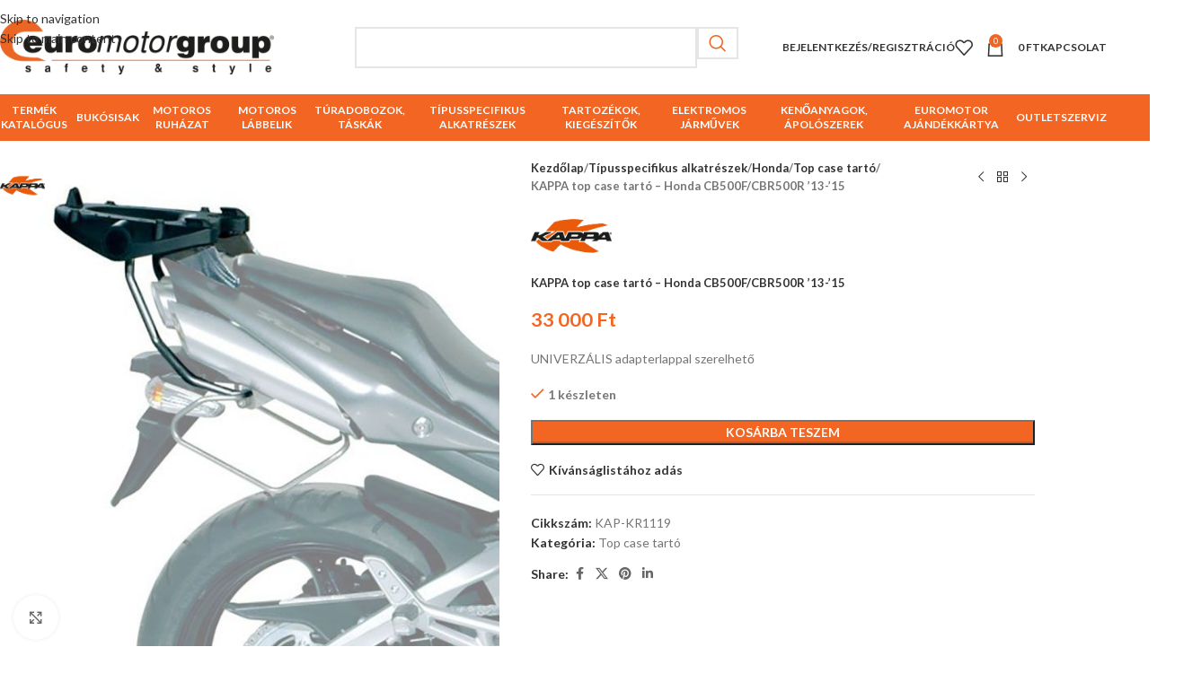

--- FILE ---
content_type: text/html; charset=UTF-8
request_url: https://euromotor.hu/termek/kappa-top-case-tarto-honda-cb500f-cbr500r-13-15/
body_size: 35873
content:
<!DOCTYPE html>
<html lang="hu">
<head>
	<meta charset="UTF-8">
	<link rel="profile" href="https://gmpg.org/xfn/11">
	<link rel="pingback" href="https://euromotor.hu/xmlrpc.php">

	<meta name='robots' content='index, follow, max-image-preview:large, max-snippet:-1, max-video-preview:-1' />
<script id="cookieyes" type="text/javascript" src="https://cdn-cookieyes.com/client_data/50c4d95ce4aeef83525ddf36/script.js"></script>
	<!-- This site is optimized with the Yoast SEO plugin v26.6 - https://yoast.com/wordpress/plugins/seo/ -->
	<title>KAPPA top case tartó - Honda CB500F/CBR500R &#039;13-&#039;15 - euromotor.hu</title>
	<link rel="canonical" href="https://euromotor.hu/termek/kappa-top-case-tarto-honda-cb500f-cbr500r-13-15/" />
	<meta property="og:locale" content="hu_HU" />
	<meta property="og:type" content="article" />
	<meta property="og:title" content="KAPPA top case tartó - Honda CB500F/CBR500R &#039;13-&#039;15 - euromotor.hu" />
	<meta property="og:description" content="UNIVERZÁLIS adapterlappal szerelhető" />
	<meta property="og:url" content="https://euromotor.hu/termek/kappa-top-case-tarto-honda-cb500f-cbr500r-13-15/" />
	<meta property="og:site_name" content="euromotor.hu" />
	<meta property="article:publisher" content="https://www.facebook.com/EuroMotorKft" />
	<meta property="article:modified_time" content="2025-06-19T16:40:58+00:00" />
	<meta property="og:image" content="https://euromotor.hu/wp-content/uploads/2021/08/1628252354_KAP-KR1119.jpg" />
	<meta property="og:image:width" content="600" />
	<meta property="og:image:height" content="600" />
	<meta property="og:image:type" content="image/jpeg" />
	<meta name="twitter:card" content="summary_large_image" />
	<script type="application/ld+json" class="yoast-schema-graph">{"@context":"https://schema.org","@graph":[{"@type":"WebPage","@id":"https://euromotor.hu/termek/kappa-top-case-tarto-honda-cb500f-cbr500r-13-15/","url":"https://euromotor.hu/termek/kappa-top-case-tarto-honda-cb500f-cbr500r-13-15/","name":"KAPPA top case tartó - Honda CB500F/CBR500R '13-'15 - euromotor.hu","isPartOf":{"@id":"https://euromotor.hu/#website"},"primaryImageOfPage":{"@id":"https://euromotor.hu/termek/kappa-top-case-tarto-honda-cb500f-cbr500r-13-15/#primaryimage"},"image":{"@id":"https://euromotor.hu/termek/kappa-top-case-tarto-honda-cb500f-cbr500r-13-15/#primaryimage"},"thumbnailUrl":"https://euromotor.hu/wp-content/uploads/2021/08/1628252354_KAP-KR1119.jpg","datePublished":"2021-05-05T19:43:42+00:00","dateModified":"2025-06-19T16:40:58+00:00","breadcrumb":{"@id":"https://euromotor.hu/termek/kappa-top-case-tarto-honda-cb500f-cbr500r-13-15/#breadcrumb"},"inLanguage":"hu","potentialAction":[{"@type":"ReadAction","target":["https://euromotor.hu/termek/kappa-top-case-tarto-honda-cb500f-cbr500r-13-15/"]}]},{"@type":"ImageObject","inLanguage":"hu","@id":"https://euromotor.hu/termek/kappa-top-case-tarto-honda-cb500f-cbr500r-13-15/#primaryimage","url":"https://euromotor.hu/wp-content/uploads/2021/08/1628252354_KAP-KR1119.jpg","contentUrl":"https://euromotor.hu/wp-content/uploads/2021/08/1628252354_KAP-KR1119.jpg","width":600,"height":600},{"@type":"BreadcrumbList","@id":"https://euromotor.hu/termek/kappa-top-case-tarto-honda-cb500f-cbr500r-13-15/#breadcrumb","itemListElement":[{"@type":"ListItem","position":1,"name":"Üzlet","item":"https://euromotor.hu/uzlet/"},{"@type":"ListItem","position":2,"name":"KAPPA top case tartó &#8211; Honda CB500F/CBR500R &#8217;13-&#8217;15"}]},{"@type":"WebSite","@id":"https://euromotor.hu/#website","url":"https://euromotor.hu/","name":"euromotor.hu","description":"Biztonság és minőség mindenek felett","potentialAction":[{"@type":"SearchAction","target":{"@type":"EntryPoint","urlTemplate":"https://euromotor.hu/?s={search_term_string}"},"query-input":{"@type":"PropertyValueSpecification","valueRequired":true,"valueName":"search_term_string"}}],"inLanguage":"hu"}]}</script>
	<!-- / Yoast SEO plugin. -->


<link rel='dns-prefetch' href='//www.googletagmanager.com' />
<link rel='dns-prefetch' href='//fonts.googleapis.com' />
<link rel="alternate" type="application/rss+xml" title="euromotor.hu &raquo; hírcsatorna" href="https://euromotor.hu/feed/" />
<link rel="alternate" type="application/rss+xml" title="euromotor.hu &raquo; hozzászólás hírcsatorna" href="https://euromotor.hu/comments/feed/" />
<link rel="alternate" type="application/rss+xml" title="euromotor.hu &raquo; KAPPA top case tartó &#8211; Honda CB500F/CBR500R &#8217;13-&#8217;15 hozzászólás hírcsatorna" href="https://euromotor.hu/termek/kappa-top-case-tarto-honda-cb500f-cbr500r-13-15/feed/" />
<link rel="alternate" title="oEmbed (JSON)" type="application/json+oembed" href="https://euromotor.hu/wp-json/oembed/1.0/embed?url=https%3A%2F%2Feuromotor.hu%2Ftermek%2Fkappa-top-case-tarto-honda-cb500f-cbr500r-13-15%2F" />
<link rel="alternate" title="oEmbed (XML)" type="text/xml+oembed" href="https://euromotor.hu/wp-json/oembed/1.0/embed?url=https%3A%2F%2Feuromotor.hu%2Ftermek%2Fkappa-top-case-tarto-honda-cb500f-cbr500r-13-15%2F&#038;format=xml" />
<style id='wp-img-auto-sizes-contain-inline-css' type='text/css'>
img:is([sizes=auto i],[sizes^="auto," i]){contain-intrinsic-size:3000px 1500px}
/*# sourceURL=wp-img-auto-sizes-contain-inline-css */
</style>
<style id='wp-block-library-inline-css' type='text/css'>
:root{--wp-block-synced-color:#7a00df;--wp-block-synced-color--rgb:122,0,223;--wp-bound-block-color:var(--wp-block-synced-color);--wp-editor-canvas-background:#ddd;--wp-admin-theme-color:#007cba;--wp-admin-theme-color--rgb:0,124,186;--wp-admin-theme-color-darker-10:#006ba1;--wp-admin-theme-color-darker-10--rgb:0,107,160.5;--wp-admin-theme-color-darker-20:#005a87;--wp-admin-theme-color-darker-20--rgb:0,90,135;--wp-admin-border-width-focus:2px}@media (min-resolution:192dpi){:root{--wp-admin-border-width-focus:1.5px}}.wp-element-button{cursor:pointer}:root .has-very-light-gray-background-color{background-color:#eee}:root .has-very-dark-gray-background-color{background-color:#313131}:root .has-very-light-gray-color{color:#eee}:root .has-very-dark-gray-color{color:#313131}:root .has-vivid-green-cyan-to-vivid-cyan-blue-gradient-background{background:linear-gradient(135deg,#00d084,#0693e3)}:root .has-purple-crush-gradient-background{background:linear-gradient(135deg,#34e2e4,#4721fb 50%,#ab1dfe)}:root .has-hazy-dawn-gradient-background{background:linear-gradient(135deg,#faaca8,#dad0ec)}:root .has-subdued-olive-gradient-background{background:linear-gradient(135deg,#fafae1,#67a671)}:root .has-atomic-cream-gradient-background{background:linear-gradient(135deg,#fdd79a,#004a59)}:root .has-nightshade-gradient-background{background:linear-gradient(135deg,#330968,#31cdcf)}:root .has-midnight-gradient-background{background:linear-gradient(135deg,#020381,#2874fc)}:root{--wp--preset--font-size--normal:16px;--wp--preset--font-size--huge:42px}.has-regular-font-size{font-size:1em}.has-larger-font-size{font-size:2.625em}.has-normal-font-size{font-size:var(--wp--preset--font-size--normal)}.has-huge-font-size{font-size:var(--wp--preset--font-size--huge)}.has-text-align-center{text-align:center}.has-text-align-left{text-align:left}.has-text-align-right{text-align:right}.has-fit-text{white-space:nowrap!important}#end-resizable-editor-section{display:none}.aligncenter{clear:both}.items-justified-left{justify-content:flex-start}.items-justified-center{justify-content:center}.items-justified-right{justify-content:flex-end}.items-justified-space-between{justify-content:space-between}.screen-reader-text{border:0;clip-path:inset(50%);height:1px;margin:-1px;overflow:hidden;padding:0;position:absolute;width:1px;word-wrap:normal!important}.screen-reader-text:focus{background-color:#ddd;clip-path:none;color:#444;display:block;font-size:1em;height:auto;left:5px;line-height:normal;padding:15px 23px 14px;text-decoration:none;top:5px;width:auto;z-index:100000}html :where(.has-border-color){border-style:solid}html :where([style*=border-top-color]){border-top-style:solid}html :where([style*=border-right-color]){border-right-style:solid}html :where([style*=border-bottom-color]){border-bottom-style:solid}html :where([style*=border-left-color]){border-left-style:solid}html :where([style*=border-width]){border-style:solid}html :where([style*=border-top-width]){border-top-style:solid}html :where([style*=border-right-width]){border-right-style:solid}html :where([style*=border-bottom-width]){border-bottom-style:solid}html :where([style*=border-left-width]){border-left-style:solid}html :where(img[class*=wp-image-]){height:auto;max-width:100%}:where(figure){margin:0 0 1em}html :where(.is-position-sticky){--wp-admin--admin-bar--position-offset:var(--wp-admin--admin-bar--height,0px)}@media screen and (max-width:600px){html :where(.is-position-sticky){--wp-admin--admin-bar--position-offset:0px}}

/*# sourceURL=wp-block-library-inline-css */
</style><link rel='stylesheet' id='wc-blocks-style-css' href='https://euromotor.hu/wp-content/plugins/woocommerce/assets/client/blocks/wc-blocks.css?ver=wc-10.4.3' type='text/css' media='all' />
<style id='global-styles-inline-css' type='text/css'>
:root{--wp--preset--aspect-ratio--square: 1;--wp--preset--aspect-ratio--4-3: 4/3;--wp--preset--aspect-ratio--3-4: 3/4;--wp--preset--aspect-ratio--3-2: 3/2;--wp--preset--aspect-ratio--2-3: 2/3;--wp--preset--aspect-ratio--16-9: 16/9;--wp--preset--aspect-ratio--9-16: 9/16;--wp--preset--color--black: #000000;--wp--preset--color--cyan-bluish-gray: #abb8c3;--wp--preset--color--white: #ffffff;--wp--preset--color--pale-pink: #f78da7;--wp--preset--color--vivid-red: #cf2e2e;--wp--preset--color--luminous-vivid-orange: #ff6900;--wp--preset--color--luminous-vivid-amber: #fcb900;--wp--preset--color--light-green-cyan: #7bdcb5;--wp--preset--color--vivid-green-cyan: #00d084;--wp--preset--color--pale-cyan-blue: #8ed1fc;--wp--preset--color--vivid-cyan-blue: #0693e3;--wp--preset--color--vivid-purple: #9b51e0;--wp--preset--gradient--vivid-cyan-blue-to-vivid-purple: linear-gradient(135deg,rgb(6,147,227) 0%,rgb(155,81,224) 100%);--wp--preset--gradient--light-green-cyan-to-vivid-green-cyan: linear-gradient(135deg,rgb(122,220,180) 0%,rgb(0,208,130) 100%);--wp--preset--gradient--luminous-vivid-amber-to-luminous-vivid-orange: linear-gradient(135deg,rgb(252,185,0) 0%,rgb(255,105,0) 100%);--wp--preset--gradient--luminous-vivid-orange-to-vivid-red: linear-gradient(135deg,rgb(255,105,0) 0%,rgb(207,46,46) 100%);--wp--preset--gradient--very-light-gray-to-cyan-bluish-gray: linear-gradient(135deg,rgb(238,238,238) 0%,rgb(169,184,195) 100%);--wp--preset--gradient--cool-to-warm-spectrum: linear-gradient(135deg,rgb(74,234,220) 0%,rgb(151,120,209) 20%,rgb(207,42,186) 40%,rgb(238,44,130) 60%,rgb(251,105,98) 80%,rgb(254,248,76) 100%);--wp--preset--gradient--blush-light-purple: linear-gradient(135deg,rgb(255,206,236) 0%,rgb(152,150,240) 100%);--wp--preset--gradient--blush-bordeaux: linear-gradient(135deg,rgb(254,205,165) 0%,rgb(254,45,45) 50%,rgb(107,0,62) 100%);--wp--preset--gradient--luminous-dusk: linear-gradient(135deg,rgb(255,203,112) 0%,rgb(199,81,192) 50%,rgb(65,88,208) 100%);--wp--preset--gradient--pale-ocean: linear-gradient(135deg,rgb(255,245,203) 0%,rgb(182,227,212) 50%,rgb(51,167,181) 100%);--wp--preset--gradient--electric-grass: linear-gradient(135deg,rgb(202,248,128) 0%,rgb(113,206,126) 100%);--wp--preset--gradient--midnight: linear-gradient(135deg,rgb(2,3,129) 0%,rgb(40,116,252) 100%);--wp--preset--font-size--small: 13px;--wp--preset--font-size--medium: 20px;--wp--preset--font-size--large: 36px;--wp--preset--font-size--x-large: 42px;--wp--preset--spacing--20: 0.44rem;--wp--preset--spacing--30: 0.67rem;--wp--preset--spacing--40: 1rem;--wp--preset--spacing--50: 1.5rem;--wp--preset--spacing--60: 2.25rem;--wp--preset--spacing--70: 3.38rem;--wp--preset--spacing--80: 5.06rem;--wp--preset--shadow--natural: 6px 6px 9px rgba(0, 0, 0, 0.2);--wp--preset--shadow--deep: 12px 12px 50px rgba(0, 0, 0, 0.4);--wp--preset--shadow--sharp: 6px 6px 0px rgba(0, 0, 0, 0.2);--wp--preset--shadow--outlined: 6px 6px 0px -3px rgb(255, 255, 255), 6px 6px rgb(0, 0, 0);--wp--preset--shadow--crisp: 6px 6px 0px rgb(0, 0, 0);}:where(body) { margin: 0; }.wp-site-blocks > .alignleft { float: left; margin-right: 2em; }.wp-site-blocks > .alignright { float: right; margin-left: 2em; }.wp-site-blocks > .aligncenter { justify-content: center; margin-left: auto; margin-right: auto; }:where(.is-layout-flex){gap: 0.5em;}:where(.is-layout-grid){gap: 0.5em;}.is-layout-flow > .alignleft{float: left;margin-inline-start: 0;margin-inline-end: 2em;}.is-layout-flow > .alignright{float: right;margin-inline-start: 2em;margin-inline-end: 0;}.is-layout-flow > .aligncenter{margin-left: auto !important;margin-right: auto !important;}.is-layout-constrained > .alignleft{float: left;margin-inline-start: 0;margin-inline-end: 2em;}.is-layout-constrained > .alignright{float: right;margin-inline-start: 2em;margin-inline-end: 0;}.is-layout-constrained > .aligncenter{margin-left: auto !important;margin-right: auto !important;}.is-layout-constrained > :where(:not(.alignleft):not(.alignright):not(.alignfull)){margin-left: auto !important;margin-right: auto !important;}body .is-layout-flex{display: flex;}.is-layout-flex{flex-wrap: wrap;align-items: center;}.is-layout-flex > :is(*, div){margin: 0;}body .is-layout-grid{display: grid;}.is-layout-grid > :is(*, div){margin: 0;}body{padding-top: 0px;padding-right: 0px;padding-bottom: 0px;padding-left: 0px;}a:where(:not(.wp-element-button)){text-decoration: none;}:root :where(.wp-element-button, .wp-block-button__link){background-color: #32373c;border-width: 0;color: #fff;font-family: inherit;font-size: inherit;font-style: inherit;font-weight: inherit;letter-spacing: inherit;line-height: inherit;padding-top: calc(0.667em + 2px);padding-right: calc(1.333em + 2px);padding-bottom: calc(0.667em + 2px);padding-left: calc(1.333em + 2px);text-decoration: none;text-transform: inherit;}.has-black-color{color: var(--wp--preset--color--black) !important;}.has-cyan-bluish-gray-color{color: var(--wp--preset--color--cyan-bluish-gray) !important;}.has-white-color{color: var(--wp--preset--color--white) !important;}.has-pale-pink-color{color: var(--wp--preset--color--pale-pink) !important;}.has-vivid-red-color{color: var(--wp--preset--color--vivid-red) !important;}.has-luminous-vivid-orange-color{color: var(--wp--preset--color--luminous-vivid-orange) !important;}.has-luminous-vivid-amber-color{color: var(--wp--preset--color--luminous-vivid-amber) !important;}.has-light-green-cyan-color{color: var(--wp--preset--color--light-green-cyan) !important;}.has-vivid-green-cyan-color{color: var(--wp--preset--color--vivid-green-cyan) !important;}.has-pale-cyan-blue-color{color: var(--wp--preset--color--pale-cyan-blue) !important;}.has-vivid-cyan-blue-color{color: var(--wp--preset--color--vivid-cyan-blue) !important;}.has-vivid-purple-color{color: var(--wp--preset--color--vivid-purple) !important;}.has-black-background-color{background-color: var(--wp--preset--color--black) !important;}.has-cyan-bluish-gray-background-color{background-color: var(--wp--preset--color--cyan-bluish-gray) !important;}.has-white-background-color{background-color: var(--wp--preset--color--white) !important;}.has-pale-pink-background-color{background-color: var(--wp--preset--color--pale-pink) !important;}.has-vivid-red-background-color{background-color: var(--wp--preset--color--vivid-red) !important;}.has-luminous-vivid-orange-background-color{background-color: var(--wp--preset--color--luminous-vivid-orange) !important;}.has-luminous-vivid-amber-background-color{background-color: var(--wp--preset--color--luminous-vivid-amber) !important;}.has-light-green-cyan-background-color{background-color: var(--wp--preset--color--light-green-cyan) !important;}.has-vivid-green-cyan-background-color{background-color: var(--wp--preset--color--vivid-green-cyan) !important;}.has-pale-cyan-blue-background-color{background-color: var(--wp--preset--color--pale-cyan-blue) !important;}.has-vivid-cyan-blue-background-color{background-color: var(--wp--preset--color--vivid-cyan-blue) !important;}.has-vivid-purple-background-color{background-color: var(--wp--preset--color--vivid-purple) !important;}.has-black-border-color{border-color: var(--wp--preset--color--black) !important;}.has-cyan-bluish-gray-border-color{border-color: var(--wp--preset--color--cyan-bluish-gray) !important;}.has-white-border-color{border-color: var(--wp--preset--color--white) !important;}.has-pale-pink-border-color{border-color: var(--wp--preset--color--pale-pink) !important;}.has-vivid-red-border-color{border-color: var(--wp--preset--color--vivid-red) !important;}.has-luminous-vivid-orange-border-color{border-color: var(--wp--preset--color--luminous-vivid-orange) !important;}.has-luminous-vivid-amber-border-color{border-color: var(--wp--preset--color--luminous-vivid-amber) !important;}.has-light-green-cyan-border-color{border-color: var(--wp--preset--color--light-green-cyan) !important;}.has-vivid-green-cyan-border-color{border-color: var(--wp--preset--color--vivid-green-cyan) !important;}.has-pale-cyan-blue-border-color{border-color: var(--wp--preset--color--pale-cyan-blue) !important;}.has-vivid-cyan-blue-border-color{border-color: var(--wp--preset--color--vivid-cyan-blue) !important;}.has-vivid-purple-border-color{border-color: var(--wp--preset--color--vivid-purple) !important;}.has-vivid-cyan-blue-to-vivid-purple-gradient-background{background: var(--wp--preset--gradient--vivid-cyan-blue-to-vivid-purple) !important;}.has-light-green-cyan-to-vivid-green-cyan-gradient-background{background: var(--wp--preset--gradient--light-green-cyan-to-vivid-green-cyan) !important;}.has-luminous-vivid-amber-to-luminous-vivid-orange-gradient-background{background: var(--wp--preset--gradient--luminous-vivid-amber-to-luminous-vivid-orange) !important;}.has-luminous-vivid-orange-to-vivid-red-gradient-background{background: var(--wp--preset--gradient--luminous-vivid-orange-to-vivid-red) !important;}.has-very-light-gray-to-cyan-bluish-gray-gradient-background{background: var(--wp--preset--gradient--very-light-gray-to-cyan-bluish-gray) !important;}.has-cool-to-warm-spectrum-gradient-background{background: var(--wp--preset--gradient--cool-to-warm-spectrum) !important;}.has-blush-light-purple-gradient-background{background: var(--wp--preset--gradient--blush-light-purple) !important;}.has-blush-bordeaux-gradient-background{background: var(--wp--preset--gradient--blush-bordeaux) !important;}.has-luminous-dusk-gradient-background{background: var(--wp--preset--gradient--luminous-dusk) !important;}.has-pale-ocean-gradient-background{background: var(--wp--preset--gradient--pale-ocean) !important;}.has-electric-grass-gradient-background{background: var(--wp--preset--gradient--electric-grass) !important;}.has-midnight-gradient-background{background: var(--wp--preset--gradient--midnight) !important;}.has-small-font-size{font-size: var(--wp--preset--font-size--small) !important;}.has-medium-font-size{font-size: var(--wp--preset--font-size--medium) !important;}.has-large-font-size{font-size: var(--wp--preset--font-size--large) !important;}.has-x-large-font-size{font-size: var(--wp--preset--font-size--x-large) !important;}
/*# sourceURL=global-styles-inline-css */
</style>

<link rel='stylesheet' id='image-hover-effects-css-css' href='https://euromotor.hu/wp-content/plugins/mega-addons-for-visual-composer/css/ihover.css?ver=6.9' type='text/css' media='all' />
<link rel='stylesheet' id='style-css-css' href='https://euromotor.hu/wp-content/plugins/mega-addons-for-visual-composer/css/style.css?ver=6.9' type='text/css' media='all' />
<link rel='stylesheet' id='font-awesome-latest-css' href='https://euromotor.hu/wp-content/plugins/mega-addons-for-visual-composer/css/font-awesome/css/all.css?ver=6.9' type='text/css' media='all' />
<link rel='stylesheet' id='follow-up-emails-css' href='https://euromotor.hu/wp-content/plugins/woocommerce-follow-up-emails/templates/followups.css?ver=4.9.14' type='text/css' media='all' />
<style id='woocommerce-inline-inline-css' type='text/css'>
.woocommerce form .form-row .required { visibility: visible; }
/*# sourceURL=woocommerce-inline-inline-css */
</style>
<link rel='stylesheet' id='js_composer_front-css' href='https://euromotor.hu/wp-content/plugins/js_composer/assets/css/js_composer.min.css?ver=8.7.1' type='text/css' media='all' />
<link rel='stylesheet' id='wd-style-base-css' href='https://euromotor.hu/wp-content/themes/woodmart/css/parts/base.min.css?ver=8.3.7' type='text/css' media='all' />
<link rel='stylesheet' id='wd-helpers-wpb-elem-css' href='https://euromotor.hu/wp-content/themes/woodmart/css/parts/helpers-wpb-elem.min.css?ver=8.3.7' type='text/css' media='all' />
<link rel='stylesheet' id='wd-lazy-loading-css' href='https://euromotor.hu/wp-content/themes/woodmart/css/parts/opt-lazy-load.min.css?ver=8.3.7' type='text/css' media='all' />
<link rel='stylesheet' id='wd-revolution-slider-css' href='https://euromotor.hu/wp-content/themes/woodmart/css/parts/int-rev-slider.min.css?ver=8.3.7' type='text/css' media='all' />
<link rel='stylesheet' id='wd-wpbakery-base-css' href='https://euromotor.hu/wp-content/themes/woodmart/css/parts/int-wpb-base.min.css?ver=8.3.7' type='text/css' media='all' />
<link rel='stylesheet' id='wd-wpbakery-base-deprecated-css' href='https://euromotor.hu/wp-content/themes/woodmart/css/parts/int-wpb-base-deprecated.min.css?ver=8.3.7' type='text/css' media='all' />
<link rel='stylesheet' id='wd-notices-fixed-css' href='https://euromotor.hu/wp-content/themes/woodmart/css/parts/woo-opt-sticky-notices-old.min.css?ver=8.3.7' type='text/css' media='all' />
<link rel='stylesheet' id='wd-woocommerce-base-css' href='https://euromotor.hu/wp-content/themes/woodmart/css/parts/woocommerce-base.min.css?ver=8.3.7' type='text/css' media='all' />
<link rel='stylesheet' id='wd-mod-star-rating-css' href='https://euromotor.hu/wp-content/themes/woodmart/css/parts/mod-star-rating.min.css?ver=8.3.7' type='text/css' media='all' />
<link rel='stylesheet' id='wd-woocommerce-block-notices-css' href='https://euromotor.hu/wp-content/themes/woodmart/css/parts/woo-mod-block-notices.min.css?ver=8.3.7' type='text/css' media='all' />
<link rel='stylesheet' id='wd-woo-mod-quantity-css' href='https://euromotor.hu/wp-content/themes/woodmart/css/parts/woo-mod-quantity.min.css?ver=8.3.7' type='text/css' media='all' />
<link rel='stylesheet' id='wd-woo-single-prod-el-base-css' href='https://euromotor.hu/wp-content/themes/woodmart/css/parts/woo-single-prod-el-base.min.css?ver=8.3.7' type='text/css' media='all' />
<link rel='stylesheet' id='wd-woo-mod-stock-status-css' href='https://euromotor.hu/wp-content/themes/woodmart/css/parts/woo-mod-stock-status.min.css?ver=8.3.7' type='text/css' media='all' />
<link rel='stylesheet' id='wd-woo-mod-shop-attributes-css' href='https://euromotor.hu/wp-content/themes/woodmart/css/parts/woo-mod-shop-attributes.min.css?ver=8.3.7' type='text/css' media='all' />
<link rel='stylesheet' id='wd-wp-blocks-css' href='https://euromotor.hu/wp-content/themes/woodmart/css/parts/wp-blocks.min.css?ver=8.3.7' type='text/css' media='all' />
<link rel='stylesheet' id='child-style-css' href='https://euromotor.hu/wp-content/themes/woodmart-child/style.css?ver=8.3.7' type='text/css' media='all' />
<link rel='stylesheet' id='wd-header-base-css' href='https://euromotor.hu/wp-content/themes/woodmart/css/parts/header-base.min.css?ver=8.3.7' type='text/css' media='all' />
<link rel='stylesheet' id='wd-mod-tools-css' href='https://euromotor.hu/wp-content/themes/woodmart/css/parts/mod-tools.min.css?ver=8.3.7' type='text/css' media='all' />
<link rel='stylesheet' id='wd-header-search-css' href='https://euromotor.hu/wp-content/themes/woodmart/css/parts/header-el-search.min.css?ver=8.3.7' type='text/css' media='all' />
<link rel='stylesheet' id='wd-header-search-form-css' href='https://euromotor.hu/wp-content/themes/woodmart/css/parts/header-el-search-form.min.css?ver=8.3.7' type='text/css' media='all' />
<link rel='stylesheet' id='wd-wd-search-form-css' href='https://euromotor.hu/wp-content/themes/woodmart/css/parts/wd-search-form.min.css?ver=8.3.7' type='text/css' media='all' />
<link rel='stylesheet' id='wd-wd-search-results-css' href='https://euromotor.hu/wp-content/themes/woodmart/css/parts/wd-search-results.min.css?ver=8.3.7' type='text/css' media='all' />
<link rel='stylesheet' id='wd-wd-search-dropdown-css' href='https://euromotor.hu/wp-content/themes/woodmart/css/parts/wd-search-dropdown.min.css?ver=8.3.7' type='text/css' media='all' />
<link rel='stylesheet' id='wd-woo-mod-login-form-css' href='https://euromotor.hu/wp-content/themes/woodmart/css/parts/woo-mod-login-form.min.css?ver=8.3.7' type='text/css' media='all' />
<link rel='stylesheet' id='wd-header-my-account-css' href='https://euromotor.hu/wp-content/themes/woodmart/css/parts/header-el-my-account.min.css?ver=8.3.7' type='text/css' media='all' />
<link rel='stylesheet' id='wd-header-elements-base-css' href='https://euromotor.hu/wp-content/themes/woodmart/css/parts/header-el-base.min.css?ver=8.3.7' type='text/css' media='all' />
<link rel='stylesheet' id='wd-header-cart-css' href='https://euromotor.hu/wp-content/themes/woodmart/css/parts/header-el-cart.min.css?ver=8.3.7' type='text/css' media='all' />
<link rel='stylesheet' id='wd-widget-shopping-cart-css' href='https://euromotor.hu/wp-content/themes/woodmart/css/parts/woo-widget-shopping-cart.min.css?ver=8.3.7' type='text/css' media='all' />
<link rel='stylesheet' id='wd-widget-product-list-css' href='https://euromotor.hu/wp-content/themes/woodmart/css/parts/woo-widget-product-list.min.css?ver=8.3.7' type='text/css' media='all' />
<link rel='stylesheet' id='wd-header-mobile-nav-dropdown-css' href='https://euromotor.hu/wp-content/themes/woodmart/css/parts/header-el-mobile-nav-dropdown.min.css?ver=8.3.7' type='text/css' media='all' />
<link rel='stylesheet' id='wd-header-cart-side-css' href='https://euromotor.hu/wp-content/themes/woodmart/css/parts/header-el-cart-side.min.css?ver=8.3.7' type='text/css' media='all' />
<link rel='stylesheet' id='wd-responsive-text-css' href='https://euromotor.hu/wp-content/themes/woodmart/css/parts/el-responsive-text.min.css?ver=8.3.7' type='text/css' media='all' />
<link rel='stylesheet' id='wd-info-box-css' href='https://euromotor.hu/wp-content/themes/woodmart/css/parts/el-info-box.min.css?ver=8.3.7' type='text/css' media='all' />
<link rel='stylesheet' id='wd-brands-css' href='https://euromotor.hu/wp-content/themes/woodmart/css/parts/el-brand.min.css?ver=8.3.7' type='text/css' media='all' />
<link rel='stylesheet' id='wd-woo-single-prod-predefined-css' href='https://euromotor.hu/wp-content/themes/woodmart/css/parts/woo-single-prod-predefined.min.css?ver=8.3.7' type='text/css' media='all' />
<link rel='stylesheet' id='wd-woo-single-prod-and-quick-view-predefined-css' href='https://euromotor.hu/wp-content/themes/woodmart/css/parts/woo-single-prod-and-quick-view-predefined.min.css?ver=8.3.7' type='text/css' media='all' />
<link rel='stylesheet' id='wd-woo-single-prod-el-tabs-predefined-css' href='https://euromotor.hu/wp-content/themes/woodmart/css/parts/woo-single-prod-el-tabs-predefined.min.css?ver=8.3.7' type='text/css' media='all' />
<link rel='stylesheet' id='wd-woo-single-prod-el-gallery-css' href='https://euromotor.hu/wp-content/themes/woodmart/css/parts/woo-single-prod-el-gallery.min.css?ver=8.3.7' type='text/css' media='all' />
<link rel='stylesheet' id='wd-swiper-css' href='https://euromotor.hu/wp-content/themes/woodmart/css/parts/lib-swiper.min.css?ver=8.3.7' type='text/css' media='all' />
<link rel='stylesheet' id='wd-woo-mod-product-labels-css' href='https://euromotor.hu/wp-content/themes/woodmart/css/parts/woo-mod-product-labels.min.css?ver=8.3.7' type='text/css' media='all' />
<link rel='stylesheet' id='wd-woo-mod-product-labels-rect-css' href='https://euromotor.hu/wp-content/themes/woodmart/css/parts/woo-mod-product-labels-rect.min.css?ver=8.3.7' type='text/css' media='all' />
<link rel='stylesheet' id='wd-swiper-arrows-css' href='https://euromotor.hu/wp-content/themes/woodmart/css/parts/lib-swiper-arrows.min.css?ver=8.3.7' type='text/css' media='all' />
<link rel='stylesheet' id='wd-photoswipe-css' href='https://euromotor.hu/wp-content/themes/woodmart/css/parts/lib-photoswipe.min.css?ver=8.3.7' type='text/css' media='all' />
<link rel='stylesheet' id='wd-woo-single-prod-el-navigation-css' href='https://euromotor.hu/wp-content/themes/woodmart/css/parts/woo-single-prod-el-navigation.min.css?ver=8.3.7' type='text/css' media='all' />
<link rel='stylesheet' id='wd-social-icons-css' href='https://euromotor.hu/wp-content/themes/woodmart/css/parts/el-social-icons.min.css?ver=8.3.7' type='text/css' media='all' />
<link rel='stylesheet' id='wd-tabs-css' href='https://euromotor.hu/wp-content/themes/woodmart/css/parts/el-tabs.min.css?ver=8.3.7' type='text/css' media='all' />
<link rel='stylesheet' id='wd-woo-single-prod-el-tabs-opt-layout-tabs-css' href='https://euromotor.hu/wp-content/themes/woodmart/css/parts/woo-single-prod-el-tabs-opt-layout-tabs.min.css?ver=8.3.7' type='text/css' media='all' />
<link rel='stylesheet' id='wd-accordion-css' href='https://euromotor.hu/wp-content/themes/woodmart/css/parts/el-accordion.min.css?ver=8.3.7' type='text/css' media='all' />
<link rel='stylesheet' id='wd-accordion-elem-wpb-css' href='https://euromotor.hu/wp-content/themes/woodmart/css/parts/el-accordion-wpb-elem.min.css?ver=8.3.7' type='text/css' media='all' />
<link rel='stylesheet' id='wd-woo-single-prod-el-reviews-css' href='https://euromotor.hu/wp-content/themes/woodmart/css/parts/woo-single-prod-el-reviews.min.css?ver=8.3.7' type='text/css' media='all' />
<link rel='stylesheet' id='wd-post-types-mod-comments-css' href='https://euromotor.hu/wp-content/themes/woodmart/css/parts/post-types-mod-comments.min.css?ver=8.3.7' type='text/css' media='all' />
<link rel='stylesheet' id='wd-product-loop-css' href='https://euromotor.hu/wp-content/themes/woodmart/css/parts/woo-product-loop.min.css?ver=8.3.7' type='text/css' media='all' />
<link rel='stylesheet' id='wd-product-loop-standard-css' href='https://euromotor.hu/wp-content/themes/woodmart/css/parts/woo-product-loop-standard.min.css?ver=8.3.7' type='text/css' media='all' />
<link rel='stylesheet' id='wd-woo-mod-add-btn-replace-css' href='https://euromotor.hu/wp-content/themes/woodmart/css/parts/woo-mod-add-btn-replace.min.css?ver=8.3.7' type='text/css' media='all' />
<link rel='stylesheet' id='wd-woo-mod-quantity-overlap-css' href='https://euromotor.hu/wp-content/themes/woodmart/css/parts/woo-mod-quantity-overlap.min.css?ver=8.3.7' type='text/css' media='all' />
<link rel='stylesheet' id='wd-woo-mod-swatches-base-css' href='https://euromotor.hu/wp-content/themes/woodmart/css/parts/woo-mod-swatches-base.min.css?ver=8.3.7' type='text/css' media='all' />
<link rel='stylesheet' id='wd-mfp-popup-css' href='https://euromotor.hu/wp-content/themes/woodmart/css/parts/lib-magnific-popup.min.css?ver=8.3.7' type='text/css' media='all' />
<link rel='stylesheet' id='wd-mod-animations-transform-css' href='https://euromotor.hu/wp-content/themes/woodmart/css/parts/mod-animations-transform.min.css?ver=8.3.7' type='text/css' media='all' />
<link rel='stylesheet' id='wd-mod-transform-css' href='https://euromotor.hu/wp-content/themes/woodmart/css/parts/mod-transform.min.css?ver=8.3.7' type='text/css' media='all' />
<link rel='stylesheet' id='wd-swiper-pagin-css' href='https://euromotor.hu/wp-content/themes/woodmart/css/parts/lib-swiper-pagin.min.css?ver=8.3.7' type='text/css' media='all' />
<link rel='stylesheet' id='wd-footer-base-css' href='https://euromotor.hu/wp-content/themes/woodmart/css/parts/footer-base.min.css?ver=8.3.7' type='text/css' media='all' />
<link rel='stylesheet' id='wd-section-title-css' href='https://euromotor.hu/wp-content/themes/woodmart/css/parts/el-section-title.min.css?ver=8.3.7' type='text/css' media='all' />
<link rel='stylesheet' id='wd-mod-highlighted-text-css' href='https://euromotor.hu/wp-content/themes/woodmart/css/parts/mod-highlighted-text.min.css?ver=8.3.7' type='text/css' media='all' />
<link rel='stylesheet' id='wd-scroll-top-css' href='https://euromotor.hu/wp-content/themes/woodmart/css/parts/opt-scrolltotop.min.css?ver=8.3.7' type='text/css' media='all' />
<link rel='stylesheet' id='wd-header-my-account-sidebar-css' href='https://euromotor.hu/wp-content/themes/woodmart/css/parts/header-el-my-account-sidebar.min.css?ver=8.3.7' type='text/css' media='all' />
<link rel='stylesheet' id='wd-bottom-toolbar-css' href='https://euromotor.hu/wp-content/themes/woodmart/css/parts/opt-bottom-toolbar.min.css?ver=8.3.7' type='text/css' media='all' />
<link rel='stylesheet' id='xts-google-fonts-css' href='https://fonts.googleapis.com/css?family=Lato%3A400%2C700&#038;subset=latin-ext&#038;ver=8.3.7' type='text/css' media='all' />
<script type="text/javascript" id="woocommerce-google-analytics-integration-gtag-js-after">
/* <![CDATA[ */
/* Google Analytics for WooCommerce (gtag.js) */
					window.dataLayer = window.dataLayer || [];
					function gtag(){dataLayer.push(arguments);}
					// Set up default consent state.
					for ( const mode of [{"analytics_storage":"denied","ad_storage":"denied","ad_user_data":"denied","ad_personalization":"denied","region":["AT","BE","BG","HR","CY","CZ","DK","EE","FI","FR","DE","GR","HU","IS","IE","IT","LV","LI","LT","LU","MT","NL","NO","PL","PT","RO","SK","SI","ES","SE","GB","CH"]}] || [] ) {
						gtag( "consent", "default", { "wait_for_update": 500, ...mode } );
					}
					gtag("js", new Date());
					gtag("set", "developer_id.dOGY3NW", true);
					gtag("config", "G-0WBPMKK6DH", {"track_404":true,"allow_google_signals":true,"logged_in":false,"linker":{"domains":[],"allow_incoming":false},"custom_map":{"dimension1":"logged_in"}});
//# sourceURL=woocommerce-google-analytics-integration-gtag-js-after
/* ]]> */
</script>
<script type="text/javascript" src="https://euromotor.hu/wp-includes/js/jquery/jquery.min.js?ver=3.7.1" id="jquery-core-js"></script>
<script type="text/javascript" src="https://euromotor.hu/wp-includes/js/jquery/jquery-migrate.min.js?ver=3.4.1" id="jquery-migrate-js"></script>
<script type="text/javascript" id="yaymail-notice-js-extra">
/* <![CDATA[ */
var yaymail_notice = {"admin_ajax":"https://euromotor.hu/wp-admin/admin-ajax.php","nonce":"031e00a034"};
//# sourceURL=yaymail-notice-js-extra
/* ]]> */
</script>
<script type="text/javascript" src="https://euromotor.hu/wp-content/plugins/yaymail/assets/scripts/notice.js?ver=4.3.1" id="yaymail-notice-js"></script>
<script type="text/javascript" id="fue-account-subscriptions-js-extra">
/* <![CDATA[ */
var FUE = {"ajaxurl":"https://euromotor.hu/wp-admin/admin-ajax.php","ajax_loader":"https://euromotor.hu/wp-content/plugins/woocommerce-follow-up-emails/templates/images/ajax-loader.gif"};
//# sourceURL=fue-account-subscriptions-js-extra
/* ]]> */
</script>
<script type="text/javascript" src="https://euromotor.hu/wp-content/plugins/woocommerce-follow-up-emails/templates/js/fue-account-subscriptions.js?ver=4.9.14" id="fue-account-subscriptions-js"></script>
<script type="text/javascript" src="https://euromotor.hu/wp-content/plugins/woocommerce/assets/js/jquery-blockui/jquery.blockUI.min.js?ver=2.7.0-wc.10.4.3" id="wc-jquery-blockui-js" data-wp-strategy="defer"></script>
<script type="text/javascript" id="wc-add-to-cart-js-extra">
/* <![CDATA[ */
var wc_add_to_cart_params = {"ajax_url":"/wp-admin/admin-ajax.php","wc_ajax_url":"/?wc-ajax=%%endpoint%%","i18n_view_cart":"Kos\u00e1r","cart_url":"https://euromotor.hu/kosar/","is_cart":"","cart_redirect_after_add":"no"};
//# sourceURL=wc-add-to-cart-js-extra
/* ]]> */
</script>
<script type="text/javascript" src="https://euromotor.hu/wp-content/plugins/woocommerce/assets/js/frontend/add-to-cart.min.js?ver=10.4.3" id="wc-add-to-cart-js" data-wp-strategy="defer"></script>
<script type="text/javascript" src="https://euromotor.hu/wp-content/plugins/woocommerce/assets/js/zoom/jquery.zoom.min.js?ver=1.7.21-wc.10.4.3" id="wc-zoom-js" defer="defer" data-wp-strategy="defer"></script>
<script type="text/javascript" id="wc-single-product-js-extra">
/* <![CDATA[ */
var wc_single_product_params = {"i18n_required_rating_text":"K\u00e9rlek, v\u00e1lassz egy \u00e9rt\u00e9kel\u00e9st","i18n_rating_options":["1 / 5 csillag","2 / 5 csillag","3 / 5 csillag","4 / 5 csillag","5 / 5 csillag"],"i18n_product_gallery_trigger_text":"View full-screen image gallery","review_rating_required":"yes","flexslider":{"rtl":false,"animation":"slide","smoothHeight":true,"directionNav":false,"controlNav":"thumbnails","slideshow":false,"animationSpeed":500,"animationLoop":false,"allowOneSlide":false},"zoom_enabled":"","zoom_options":[],"photoswipe_enabled":"","photoswipe_options":{"shareEl":false,"closeOnScroll":false,"history":false,"hideAnimationDuration":0,"showAnimationDuration":0},"flexslider_enabled":""};
//# sourceURL=wc-single-product-js-extra
/* ]]> */
</script>
<script type="text/javascript" src="https://euromotor.hu/wp-content/plugins/woocommerce/assets/js/frontend/single-product.min.js?ver=10.4.3" id="wc-single-product-js" defer="defer" data-wp-strategy="defer"></script>
<script type="text/javascript" src="https://euromotor.hu/wp-content/plugins/woocommerce/assets/js/js-cookie/js.cookie.min.js?ver=2.1.4-wc.10.4.3" id="wc-js-cookie-js" defer="defer" data-wp-strategy="defer"></script>
<script type="text/javascript" id="woocommerce-js-extra">
/* <![CDATA[ */
var woocommerce_params = {"ajax_url":"/wp-admin/admin-ajax.php","wc_ajax_url":"/?wc-ajax=%%endpoint%%","i18n_password_show":"Jelsz\u00f3 megjelen\u00edt\u00e9se","i18n_password_hide":"Jelsz\u00f3 elrejt\u00e9se"};
//# sourceURL=woocommerce-js-extra
/* ]]> */
</script>
<script type="text/javascript" src="https://euromotor.hu/wp-content/plugins/woocommerce/assets/js/frontend/woocommerce.min.js?ver=10.4.3" id="woocommerce-js" defer="defer" data-wp-strategy="defer"></script>
<script type="text/javascript" src="https://euromotor.hu/wp-content/plugins/js_composer/assets/js/vendors/woocommerce-add-to-cart.js?ver=8.7.1" id="vc_woocommerce-add-to-cart-js-js"></script>
<script type="text/javascript" src="https://euromotor.hu/wp-content/themes/woodmart/js/scripts/global/scrollBar.min.js?ver=8.3.7" id="wd-scrollbar-js"></script>
<script></script><link rel="https://api.w.org/" href="https://euromotor.hu/wp-json/" /><link rel="alternate" title="JSON" type="application/json" href="https://euromotor.hu/wp-json/wp/v2/product/2481" /><link rel="EditURI" type="application/rsd+xml" title="RSD" href="https://euromotor.hu/xmlrpc.php?rsd" />
<meta name="generator" content="WordPress 6.9" />
<meta name="generator" content="WooCommerce 10.4.3" />
<link rel='shortlink' href='https://euromotor.hu/?p=2481' />
<!-- Google site verification - Google for WooCommerce -->
<meta name="google-site-verification" content="66t5EaB2vwpy7XbTVt4rNGiNC41AX5aUdilazJrc4Ig" />
					<meta name="viewport" content="width=device-width, initial-scale=1">
										<noscript><style>.woocommerce-product-gallery{ opacity: 1 !important; }</style></noscript>
	<meta name="generator" content="Powered by WPBakery Page Builder - drag and drop page builder for WordPress."/>
<meta name="generator" content="Powered by Slider Revolution 6.7.38 - responsive, Mobile-Friendly Slider Plugin for WordPress with comfortable drag and drop interface." />
<link rel="icon" href="https://euromotor.hu/wp-content/uploads/2021/05/em-logo-kicsi-100x100.png" sizes="32x32" />
<link rel="icon" href="https://euromotor.hu/wp-content/uploads/2021/05/em-logo-kicsi-300x300.png" sizes="192x192" />
<link rel="apple-touch-icon" href="https://euromotor.hu/wp-content/uploads/2021/05/em-logo-kicsi-300x300.png" />
<meta name="msapplication-TileImage" content="https://euromotor.hu/wp-content/uploads/2021/05/em-logo-kicsi-300x300.png" />
<script>function setREVStartSize(e){
			//window.requestAnimationFrame(function() {
				window.RSIW = window.RSIW===undefined ? window.innerWidth : window.RSIW;
				window.RSIH = window.RSIH===undefined ? window.innerHeight : window.RSIH;
				try {
					var pw = document.getElementById(e.c).parentNode.offsetWidth,
						newh;
					pw = pw===0 || isNaN(pw) || (e.l=="fullwidth" || e.layout=="fullwidth") ? window.RSIW : pw;
					e.tabw = e.tabw===undefined ? 0 : parseInt(e.tabw);
					e.thumbw = e.thumbw===undefined ? 0 : parseInt(e.thumbw);
					e.tabh = e.tabh===undefined ? 0 : parseInt(e.tabh);
					e.thumbh = e.thumbh===undefined ? 0 : parseInt(e.thumbh);
					e.tabhide = e.tabhide===undefined ? 0 : parseInt(e.tabhide);
					e.thumbhide = e.thumbhide===undefined ? 0 : parseInt(e.thumbhide);
					e.mh = e.mh===undefined || e.mh=="" || e.mh==="auto" ? 0 : parseInt(e.mh,0);
					if(e.layout==="fullscreen" || e.l==="fullscreen")
						newh = Math.max(e.mh,window.RSIH);
					else{
						e.gw = Array.isArray(e.gw) ? e.gw : [e.gw];
						for (var i in e.rl) if (e.gw[i]===undefined || e.gw[i]===0) e.gw[i] = e.gw[i-1];
						e.gh = e.el===undefined || e.el==="" || (Array.isArray(e.el) && e.el.length==0)? e.gh : e.el;
						e.gh = Array.isArray(e.gh) ? e.gh : [e.gh];
						for (var i in e.rl) if (e.gh[i]===undefined || e.gh[i]===0) e.gh[i] = e.gh[i-1];
											
						var nl = new Array(e.rl.length),
							ix = 0,
							sl;
						e.tabw = e.tabhide>=pw ? 0 : e.tabw;
						e.thumbw = e.thumbhide>=pw ? 0 : e.thumbw;
						e.tabh = e.tabhide>=pw ? 0 : e.tabh;
						e.thumbh = e.thumbhide>=pw ? 0 : e.thumbh;
						for (var i in e.rl) nl[i] = e.rl[i]<window.RSIW ? 0 : e.rl[i];
						sl = nl[0];
						for (var i in nl) if (sl>nl[i] && nl[i]>0) { sl = nl[i]; ix=i;}
						var m = pw>(e.gw[ix]+e.tabw+e.thumbw) ? 1 : (pw-(e.tabw+e.thumbw)) / (e.gw[ix]);
						newh =  (e.gh[ix] * m) + (e.tabh + e.thumbh);
					}
					var el = document.getElementById(e.c);
					if (el!==null && el) el.style.height = newh+"px";
					el = document.getElementById(e.c+"_wrapper");
					if (el!==null && el) {
						el.style.height = newh+"px";
						el.style.display = "block";
					}
				} catch(e){
					console.log("Failure at Presize of Slider:" + e)
				}
			//});
		  };</script>
		<style type="text/css" id="wp-custom-css">
			.product_title, .wd-breadcrumbs, .wd-breadcrumbs a, .category-link { font-size: 13px; font-weight: 600; }

[class*="wd-grid-f"] {
    flex-wrap: nowrap;
}
.wd-cat .wd-entities-title {
	margin-bottom: 0;
  text-transform: uppercase;
  font-size: 13px;
  font-weight: 600;
}

.wd-swatch-text {
    font-weight: normal !important;
    font-size: 14px !important;
    color: #727272;
}

.wd-content-layout {
    padding-block: 15px;
}

.whb-header-bottom .woodmart-title-container.woodmart-text-block {
    margin-bottom: 17px;
}

.wd-brand-item img, .wd-brand-item img.wd-lazy-fade {
    opacity: .5;
    filter: grayscale(100%);
}

.wd-brand-item:hover img.wd-lazy-fade {
    opacity: 1;
    filter: grayscale(0);
}

.wd-brand-item {
	padding: 0;
}
.wd-brand-item a {
	height: auto;
}
.footer-container .wd-social-icons {
  display: flex;
	justify-content: space-between;
	align-items: center;
	gap: 10px;
}

.wd-wpb {
    margin-bottom: 0;
}
.nav-link-text { text-align: center; }
.main-nav-style {
	font-family: "Lato", Arial, Helvetica, sans-serif;
	font-weight: 700;
	font-size: 12px;
}

@media (min-width: 1025px) {
    .whb-sticked .whb-general-header .wd-logo img {
        max-height: 46px;
    }
}
#menu-fomenu {
	display: inline-flex;
	align-items: center;
	flex-direction: row;
	flex-wrap:inherit;
}
.sub-menu-dropdown {
	box-shadow: 0px 0px 20px rgba(128,128,128,0.3);
}

.sub-menu-dropdown::before {
	content:'';
	width: 0px;
	height:0px;
	border-left: 10px solid transparent;
  border-right: 10px solid transparent;
  border-bottom: 10px solid white;
	display: block;
	position: absolute;
  top: -10px
}

/*
.footer-sidebar {
  padding-bottom: 10px;
  margin-top: -40px;
	margin-bottom: -50px;
}
*/
.product-images-inner .product-labels .onsale {
		font-size: 200% 
}

.product-images-inner .product-labels .label-with-img {
	display: none;
}

.menu .brand-item a {
	padding: 0;
}

.main-page-wrapper {
	margin-top: 20px;
	background-color: #FFF;
}
.home .main-page-wrapper {
	margin-top:0;
	padding-top:0;
}
.my-margin {
	margin-top: -40px;
}

.brands-items-wrapper {
	margin-top: -20px;
}

.out-of-stock {
	display:none;
}

.whb-sticked .wd-search-form {
	zoom: 0.7;
}
.woodmart-logo img {
    padding-top: 5px;
    padding-bottom: 5px;
    -webkit-transform: translateZ(0);
    transform: translateZ(0);
    backface-visibility: hidden;
    -webkit-backface-visibility: hidden;
    perspective: 800px;
    -webkit-perspective: 800px;
    padding-bottom: 12px;
}

.wd-search-form .searchsubmit { 	background: white !important;
	color: #F26522 !important;
	border: 2px solid  rgba(129,129,129,.2);
}

.site-logo {
    scale: 1.3;
		zoom: 1.3;
}

.wd-search-form {
    padding: 80px !important;
}


.mobile-nav .wd-search-form {
    padding: 0px !important;
}

.mobile-nav .searchform input[type=text] {
	height: 50px
}

.footer-container .woodmart-social-icons {
	text-align-last: justify;
}

.footer-container .mega-menu-list .sub-sub-menu li a {
	padding: 3px 0;
}

.footer-container .title-wrapper {
    margin-bottom: 0px;
}

.woodmart-social-icon i:hover {
	color: #F26522 !important;
}
.my-product-box {
	width: 90%;
	margin-left:auto;
	margin-right:auto;
}

.my-cookie-button {
	background: #F26522 !important;
}

.main-page-wrapper .container {
	max-width: 90%;
}
.wd-info-box {
	margin-bottom: 16px;
}

.footer-container .wd-info-box {
	margin-bottom: 3px;
}


.widget_product_categories .product-categories li a {
	padding: 3px;
}

.widget_product_categories .product-categories li a:hover {
	color: #F26522;

}

.widget_product_categories .woodmart-cats-toggle:hover {
	background: #F26522;
	color: white;
}

.woodmart-cats-toggle .toggle-active {
	background: red;
}

.sub-menu-dropdown h6 a {
	font-weight: normal;
	/*font-size: 13px;*/
}

.owl-stage .brand-item a {
	scale: 1;
	zoom: 1;
}

.my-visio {
	margin: 0;
}

.vc-hoverbox h2,.bordered-font h4, .category-title {
	text-shadow:
   -1px -1px 0 white,  
    1px -1px 0 white,
    -1px 1px 0 white,
     1px 1px 0 white;
}

.article-inner .entry-title { 
	font-size: 200%;
}

.wd-post-author {
	display: none;
}

.post-single-page .article-inner .entry-header img {
	width: 25%;
}
.woodmart-blog-holder  .article-inner .entry-header {
	  width: 25%;
    margin-left: auto;
    margin-right: auto;
}

.post-single-page .gallery-item img {
	width: 50%;
}

.vc-hoverbox {
	height: 300px;
	max-width: 300px;
	margin: 10px;
}

.vc-hoverbox-back h2 {
	color: #F26522;
}

.my-text {
	font-size: 120%;
}

.my-tp-image {
    padding: 0;
    margin: 0;
}

.my-tp-image img {
    filter: grayscale(100%);
    opacity: 0.5;
}

.my-tp-image img:hover {
    filter: grayscale(0%);
    opacity: 1;
}

.my-mobile-margin {
		margin-left: -15%;
		margin-right: -15%;
	
}

.product-label.featured {
    background-color: #F26522 !important;
}

.with-swatch-text .layer-term-name {
	font-weight: normal !important;
	font-size: 14px !important;
	color: #727272;
}

.with-swatch-text .layer-term-name:hover {
	color: #444;
}

.product-image-wrap {
	text-align: center;
}
.product-images img {
	/* width: 50%;	*/
}

.amount {
	white-space:nowrap;
}
		</style>
		<style>
		
		</style><style id="hucommerce-theme-fix">
</style>
<noscript><style> .wpb_animate_when_almost_visible { opacity: 1; }</style></noscript>			<style id="wd-style-header_617189-css" data-type="wd-style-header_617189">
				:root{
	--wd-top-bar-h: .00001px;
	--wd-top-bar-sm-h: .00001px;
	--wd-top-bar-sticky-h: .00001px;
	--wd-top-bar-brd-w: .00001px;

	--wd-header-general-h: 105px;
	--wd-header-general-sm-h: 60px;
	--wd-header-general-sticky-h: 60px;
	--wd-header-general-brd-w: .00001px;

	--wd-header-bottom-h: 52px;
	--wd-header-bottom-sm-h: .00001px;
	--wd-header-bottom-sticky-h: 52px;
	--wd-header-bottom-brd-w: .00001px;

	--wd-header-clone-h: .00001px;

	--wd-header-brd-w: calc(var(--wd-top-bar-brd-w) + var(--wd-header-general-brd-w) + var(--wd-header-bottom-brd-w));
	--wd-header-h: calc(var(--wd-top-bar-h) + var(--wd-header-general-h) + var(--wd-header-bottom-h) + var(--wd-header-brd-w));
	--wd-header-sticky-h: calc(var(--wd-top-bar-sticky-h) + var(--wd-header-general-sticky-h) + var(--wd-header-bottom-sticky-h) + var(--wd-header-clone-h) + var(--wd-header-brd-w));
	--wd-header-sm-h: calc(var(--wd-top-bar-sm-h) + var(--wd-header-general-sm-h) + var(--wd-header-bottom-sm-h) + var(--wd-header-brd-w));
}


.whb-sticked .whb-general-header .wd-dropdown:not(.sub-sub-menu) {
	margin-top: 9px;
}

.whb-sticked .whb-general-header .wd-dropdown:not(.sub-sub-menu):after {
	height: 20px;
}




.whb-header-bottom .wd-dropdown {
	margin-top: 5px;
}

.whb-header-bottom .wd-dropdown:after {
	height: 16px;
}

.whb-sticked .whb-header-bottom .wd-dropdown:not(.sub-sub-menu) {
	margin-top: 5px;
}

.whb-sticked .whb-header-bottom .wd-dropdown:not(.sub-sub-menu):after {
	height: 16px;
}


		
.whb-top-bar {
	background-color: rgba(117, 162, 210, 1);
}

.whb-9x1ytaxq7aphtb3npidp form.searchform {
	--wd-form-height: 46px;
}
.whb-general-header {
	background-color: rgba(255, 255, 255, 1);
}

.whb-header-bottom {
	background-color: rgba(242, 101, 34, 1);
}
			</style>
						<style id="wd-style-theme_settings_default-css" data-type="wd-style-theme_settings_default">
				@font-face {
	font-weight: normal;
	font-style: normal;
	font-family: "woodmart-font";
	src: url("//euromotor.hu/wp-content/themes/woodmart/fonts/woodmart-font-1-400.woff2?v=8.3.7") format("woff2");
}

@font-face {
	font-family: "star";
	font-weight: 400;
	font-style: normal;
	src: url("//euromotor.hu/wp-content/plugins/woocommerce/assets/fonts/star.eot?#iefix") format("embedded-opentype"), url("//euromotor.hu/wp-content/plugins/woocommerce/assets/fonts/star.woff") format("woff"), url("//euromotor.hu/wp-content/plugins/woocommerce/assets/fonts/star.ttf") format("truetype"), url("//euromotor.hu/wp-content/plugins/woocommerce/assets/fonts/star.svg#star") format("svg");
}

@font-face {
	font-family: "WooCommerce";
	font-weight: 400;
	font-style: normal;
	src: url("//euromotor.hu/wp-content/plugins/woocommerce/assets/fonts/WooCommerce.eot?#iefix") format("embedded-opentype"), url("//euromotor.hu/wp-content/plugins/woocommerce/assets/fonts/WooCommerce.woff") format("woff"), url("//euromotor.hu/wp-content/plugins/woocommerce/assets/fonts/WooCommerce.ttf") format("truetype"), url("//euromotor.hu/wp-content/plugins/woocommerce/assets/fonts/WooCommerce.svg#WooCommerce") format("svg");
}

:root {
	--wd-text-font: "Lato", Arial, Helvetica, sans-serif;
	--wd-text-font-weight: 400;
	--wd-text-color: #767676;
	--wd-text-font-size: 14px;
	--wd-title-font: "Lato", Arial, Helvetica, sans-serif;
	--wd-title-font-weight: 600;
	--wd-title-color: rgb(45,42,42);
	--wd-entities-title-font: "Lato", Arial, Helvetica, sans-serif;
	--wd-entities-title-font-weight: 500;
	--wd-entities-title-color: #333333;
	--wd-entities-title-color-hover: rgb(51 51 51 / 65%);
	--wd-alternative-font: "Lato", Arial, Helvetica, sans-serif;
	--wd-widget-title-font: "Lato", Arial, Helvetica, sans-serif;
	--wd-widget-title-font-weight: 700;
	--wd-widget-title-transform: uppercase;
	--wd-widget-title-color: #333;
	--wd-widget-title-font-size: 16px;
	--wd-header-el-font: "Lato", Arial, Helvetica, sans-serif;
	--wd-header-el-font-weight: 700;
	--wd-header-el-transform: uppercase;
	--wd-header-el-font-size: 12px;
	--wd-otl-style: dotted;
	--wd-otl-width: 2px;
	--wd-primary-color: #f26522;
	--wd-alternative-color: #000000;
	--btn-default-bgcolor: #f26522;
	--btn-default-bgcolor-hover: #f26522;
	--btn-accented-bgcolor: #f26522;
	--btn-accented-bgcolor-hover: #f26522;
	--wd-form-brd-width: 2px;
	--notices-success-bg: #459647;
	--notices-success-color: #fff;
	--notices-warning-bg: #E0B252;
	--notices-warning-color: #fff;
	--wd-link-color: #333333;
	--wd-link-color-hover: #242424;
}
.wd-age-verify-wrap {
	--wd-popup-width: 500px;
}
.wd-popup.wd-promo-popup {
	background-color: #111111;
	background-image: none;
	background-repeat: no-repeat;
	background-size: contain;
	background-position: left center;
}
.wd-promo-popup-wrap {
	--wd-popup-width: 800px;
}
:is(.woodmart-woocommerce-layered-nav, .wd-product-category-filter) .wd-scroll-content {
	max-height: 340px;
}
.wd-page-title .wd-page-title-bg img {
	object-fit: cover;
	object-position: center center;
}
.wd-footer {
	background-color: #ffffff;
	background-image: none;
}
.mfp-wrap.wd-popup-quick-view-wrap {
	--wd-popup-width: 920px;
}
:root{
--wd-container-w: 1222px;
--wd-form-brd-radius: 0px;
--btn-default-color: #fff;
--btn-default-color-hover: #fff;
--btn-accented-color: #fff;
--btn-accented-color-hover: #fff;
--btn-default-brd-radius: 0px;
--btn-default-box-shadow: none;
--btn-default-box-shadow-hover: none;
--btn-default-box-shadow-active: none;
--btn-default-bottom: 0px;
--btn-accented-bottom-active: -1px;
--btn-accented-brd-radius: 0px;
--btn-accented-box-shadow: inset 0 -2px 0 rgba(0, 0, 0, .15);
--btn-accented-box-shadow-hover: inset 0 -2px 0 rgba(0, 0, 0, .15);
--wd-brd-radius: 0px;
}

@media (min-width: 1222px) {
[data-vc-full-width]:not([data-vc-stretch-content]),
:is(.vc_section, .vc_row).wd-section-stretch {
padding-left: calc((100vw - 1222px - var(--wd-sticky-nav-w) - var(--wd-scroll-w)) / 2);
padding-right: calc((100vw - 1222px - var(--wd-sticky-nav-w) - var(--wd-scroll-w)) / 2);
}
}


.wd-page-title {
background-color: #000000;
}

			</style>
			<link rel='stylesheet' id='rs-plugin-settings-css' href='//euromotor.hu/wp-content/plugins/revslider/sr6/assets/css/rs6.css?ver=6.7.38' type='text/css' media='all' />
<style id='rs-plugin-settings-inline-css' type='text/css'>
#rs-demo-id {}
/*# sourceURL=rs-plugin-settings-inline-css */
</style>
</head>

<body class="wp-singular product-template-default single single-product postid-2481 wp-theme-woodmart wp-child-theme-woodmart-child theme-woodmart woocommerce woocommerce-page woocommerce-no-js wrapper-full-width  categories-accordion-on woodmart-ajax-shop-on notifications-sticky sticky-toolbar-on wpb-js-composer js-comp-ver-8.7.1 vc_responsive">
			<script type="text/javascript" id="wd-flicker-fix">// Flicker fix.</script>		<div class="wd-skip-links">
								<a href="#menu-fomenu" class="wd-skip-navigation btn">
						Skip to navigation					</a>
								<a href="#main-content" class="wd-skip-content btn">
				Skip to main content			</a>
		</div>
			
	
	<div class="wd-page-wrapper website-wrapper">
									<header class="whb-header whb-header_617189 whb-scroll-slide whb-sticky-real">
					<div class="whb-main-header">
	
<div class="whb-row whb-general-header whb-sticky-row whb-with-bg whb-without-border whb-color-dark whb-flex-flex-middle">
	<div class="container">
		<div class="whb-flex-row whb-general-header-inner">
			<div class="whb-column whb-col-left whb-column8 whb-visible-lg">
	<div class="site-logo whb-gs8bcnxektjsro21n657 wd-switch-logo">
	<a href="https://euromotor.hu/" class="wd-logo wd-main-logo" rel="home" aria-label="Site logo">
		<img width="2560" height="640" src="https://euromotor.hu/wp-content/uploads/2021/05/logo_all_color_combinations-scaled.png" class="attachment-full size-full" alt="" style="max-width:250px;" decoding="async" srcset="https://euromotor.hu/wp-content/uploads/2021/05/logo_all_color_combinations-scaled.png 2560w, https://euromotor.hu/wp-content/uploads/2021/05/logo_all_color_combinations-150x37.png 150w, https://euromotor.hu/wp-content/uploads/2021/05/logo_all_color_combinations-600x150.png 600w, https://euromotor.hu/wp-content/uploads/2021/05/logo_all_color_combinations-300x75.png 300w, https://euromotor.hu/wp-content/uploads/2021/05/logo_all_color_combinations-1024x256.png 1024w, https://euromotor.hu/wp-content/uploads/2021/05/logo_all_color_combinations-768x192.png 768w, https://euromotor.hu/wp-content/uploads/2021/05/logo_all_color_combinations-1536x384.png 1536w, https://euromotor.hu/wp-content/uploads/2021/05/logo_all_color_combinations-2048x512.png 2048w" sizes="(max-width: 2560px) 100vw, 2560px" />	</a>
					<a href="https://euromotor.hu/" class="wd-logo wd-sticky-logo" rel="home">
			<img width="2560" height="640" src="https://euromotor.hu/wp-content/uploads/2021/05/logo_all_color_combinations-scaled.png" class="attachment-full size-full" alt="" style="max-width:250px;" decoding="async" srcset="https://euromotor.hu/wp-content/uploads/2021/05/logo_all_color_combinations-scaled.png 2560w, https://euromotor.hu/wp-content/uploads/2021/05/logo_all_color_combinations-150x37.png 150w, https://euromotor.hu/wp-content/uploads/2021/05/logo_all_color_combinations-600x150.png 600w, https://euromotor.hu/wp-content/uploads/2021/05/logo_all_color_combinations-300x75.png 300w, https://euromotor.hu/wp-content/uploads/2021/05/logo_all_color_combinations-1024x256.png 1024w, https://euromotor.hu/wp-content/uploads/2021/05/logo_all_color_combinations-768x192.png 768w, https://euromotor.hu/wp-content/uploads/2021/05/logo_all_color_combinations-1536x384.png 1536w, https://euromotor.hu/wp-content/uploads/2021/05/logo_all_color_combinations-2048x512.png 2048w" sizes="(max-width: 2560px) 100vw, 2560px" />		</a>
	</div>
</div>
<div class="whb-column whb-col-center whb-column9 whb-visible-lg">
	<div class="wd-search-form  wd-header-search-form wd-display-form whb-9x1ytaxq7aphtb3npidp">

<form role="search" method="get" class="searchform  wd-style-with-bg woodmart-ajax-search" action="https://euromotor.hu/"  data-thumbnail="1" data-price="1" data-post_type="product" data-count="6" data-sku="1" data-symbols_count="3" data-include_cat_search="no" autocomplete="off">
	<input type="text" class="s" placeholder=" " value="" name="s" aria-label="Search" title=" " required/>
	<input type="hidden" name="post_type" value="product">

	<span tabindex="0" aria-label="Clear search" class="wd-clear-search wd-role-btn wd-hide"></span>

	
	<button type="submit" class="searchsubmit">
		<span>
			Search		</span>
			</button>
</form>

	<div class="wd-search-results-wrapper">
		<div class="wd-search-results wd-dropdown-results wd-dropdown wd-scroll">
			<div class="wd-scroll-content">
				
				
							</div>
		</div>
	</div>

</div>
</div>
<div class="whb-column whb-col-right whb-column10 whb-visible-lg">
	
<div class="whb-space-element whb-d6tcdhggjbqbrs217tl1 " style="width:15px;"></div>
<div class="wd-header-my-account wd-tools-element wd-event-hover wd-design-1 wd-account-style-text login-side-opener whb-vssfpylqqax9pvkfnxoz">
			<a href="https://euromotor.hu/fiokom/" title="Fiókom">
			
				<span class="wd-tools-icon">
									</span>
				<span class="wd-tools-text">
				Bejelentkezés/Regisztráció			</span>

					</a>

			</div>

<div class="wd-header-wishlist wd-tools-element wd-style-icon wd-with-count wd-design-2 whb-a22wdkiy3r40yw2paskq" title="Kívánságlistám">
	<a href="https://euromotor.hu/termek/kappa-top-case-tarto-honda-cb500f-cbr500r-13-15/" title="Wishlist products">
		
			<span class="wd-tools-icon">
				
									<span class="wd-tools-count">
						0					</span>
							</span>

			<span class="wd-tools-text">
				Kívánságlista			</span>

			</a>
</div>

<div class="wd-header-cart wd-tools-element wd-design-2 wd-event-hover whb-nedhm962r512y1xz9j06">
	<a href="https://euromotor.hu/kosar/" title="Kosár">
		
			<span class="wd-tools-icon wd-icon-alt">
															<span class="wd-cart-number wd-tools-count">0 <span>items</span></span>
									</span>
			<span class="wd-tools-text">
				
										<span class="wd-cart-subtotal"><span class="woocommerce-Price-amount amount"><bdi>0&nbsp;<span class="woocommerce-Price-currencySymbol">&#70;&#116;</span></bdi></span></span>
					</span>

			</a>
			<div class="wd-dropdown wd-dropdown-cart">
			<div class="widget woocommerce widget_shopping_cart"><div class="widget_shopping_cart_content"></div></div>		</div>
	</div>

<div class="wd-header-text reset-last-child whb-4wc3simnw2ixh5ixhfq5 wd-tools-text main-nav-style"><a href="https://euromotor.hu/kapcsolat/">KAPCSOLAT</a></div>
</div>
<div class="whb-column whb-mobile-left whb-column_mobile2 whb-hidden-lg">
	<div class="wd-tools-element wd-header-mobile-nav wd-style-icon wd-design-1 whb-0vhn489iq9n3gvqflk39">
	<a href="#" rel="nofollow" aria-label="Open mobile menu">
		
		<span class="wd-tools-icon">
					</span>

		<span class="wd-tools-text">Menü</span>

			</a>
</div></div>
<div class="whb-column whb-mobile-center whb-column_mobile3 whb-hidden-lg">
	<div class="site-logo whb-lt7vdqgaccmapftzurvt wd-switch-logo">
	<a href="https://euromotor.hu/" class="wd-logo wd-main-logo" rel="home" aria-label="Site logo">
		<img width="2560" height="640" src="https://euromotor.hu/wp-content/uploads/2021/05/logo_all_color_combinations-scaled.png" class="attachment-full size-full" alt="" style="max-width:140px;" decoding="async" srcset="https://euromotor.hu/wp-content/uploads/2021/05/logo_all_color_combinations-scaled.png 2560w, https://euromotor.hu/wp-content/uploads/2021/05/logo_all_color_combinations-150x37.png 150w, https://euromotor.hu/wp-content/uploads/2021/05/logo_all_color_combinations-600x150.png 600w, https://euromotor.hu/wp-content/uploads/2021/05/logo_all_color_combinations-300x75.png 300w, https://euromotor.hu/wp-content/uploads/2021/05/logo_all_color_combinations-1024x256.png 1024w, https://euromotor.hu/wp-content/uploads/2021/05/logo_all_color_combinations-768x192.png 768w, https://euromotor.hu/wp-content/uploads/2021/05/logo_all_color_combinations-1536x384.png 1536w, https://euromotor.hu/wp-content/uploads/2021/05/logo_all_color_combinations-2048x512.png 2048w" sizes="(max-width: 2560px) 100vw, 2560px" />	</a>
					<a href="https://euromotor.hu/" class="wd-logo wd-sticky-logo" rel="home">
			<img width="2560" height="640" src="https://euromotor.hu/wp-content/uploads/2021/05/logo_all_color_combinations-scaled.png" class="attachment-full size-full" alt="" style="max-width:140px;" decoding="async" srcset="https://euromotor.hu/wp-content/uploads/2021/05/logo_all_color_combinations-scaled.png 2560w, https://euromotor.hu/wp-content/uploads/2021/05/logo_all_color_combinations-150x37.png 150w, https://euromotor.hu/wp-content/uploads/2021/05/logo_all_color_combinations-600x150.png 600w, https://euromotor.hu/wp-content/uploads/2021/05/logo_all_color_combinations-300x75.png 300w, https://euromotor.hu/wp-content/uploads/2021/05/logo_all_color_combinations-1024x256.png 1024w, https://euromotor.hu/wp-content/uploads/2021/05/logo_all_color_combinations-768x192.png 768w, https://euromotor.hu/wp-content/uploads/2021/05/logo_all_color_combinations-1536x384.png 1536w, https://euromotor.hu/wp-content/uploads/2021/05/logo_all_color_combinations-2048x512.png 2048w" sizes="(max-width: 2560px) 100vw, 2560px" />		</a>
	</div>
</div>
<div class="whb-column whb-mobile-right whb-column_mobile4 whb-hidden-lg">
	
<div class="wd-header-cart wd-tools-element wd-design-5 cart-widget-opener whb-trk5sfmvib0ch1s1qbtc">
	<a href="https://euromotor.hu/kosar/" title="Kosár">
		
			<span class="wd-tools-icon wd-icon-alt">
															<span class="wd-cart-number wd-tools-count">0 <span>items</span></span>
									</span>
			<span class="wd-tools-text">
				
										<span class="wd-cart-subtotal"><span class="woocommerce-Price-amount amount"><bdi>0&nbsp;<span class="woocommerce-Price-currencySymbol">&#70;&#116;</span></bdi></span></span>
					</span>

			</a>
	</div>
</div>
		</div>
	</div>
</div>

<div class="whb-row whb-header-bottom whb-sticky-row whb-with-bg whb-without-border whb-color-light whb-hidden-mobile whb-flex-flex-middle">
	<div class="container">
		<div class="whb-flex-row whb-header-bottom-inner">
			<div class="whb-column whb-col-left whb-column11 whb-visible-lg whb-empty-column">
	</div>
<div class="whb-column whb-col-center whb-column12 whb-visible-lg">
	<nav class="wd-header-nav wd-header-main-nav text-center wd-design-1 whb-6kgdkbvf12frej4dofvj" role="navigation" aria-label="Main navigation">
	<ul id="menu-fomenu" class="menu wd-nav wd-nav-header wd-nav-main wd-style-default wd-gap-s"><li id="menu-item-10381" class="menu-item menu-item-type-post_type menu-item-object-page current_page_parent menu-item-10381 item-level-0 menu-simple-dropdown wd-event-hover" ><a href="https://euromotor.hu/uzlet/" class="woodmart-nav-link"><span class="nav-link-text">Termék katalógus</span></a></li>
<li id="menu-item-9633" class="menu-item menu-item-type-custom menu-item-object-custom menu-item-9633 item-level-0 menu-mega-dropdown wd-event-hover menu-item-has-children dropdown-with-height" style="--wd-dropdown-height: 1px;--wd-dropdown-width: 500px;"><a href="https://euromotor.hu/termekkategoria/bukosisak" class="woodmart-nav-link"><span class="nav-link-text">Bukósisak</span></a>
<div class="wd-dropdown-menu wd-dropdown wd-design-sized color-scheme-dark">

<div class="container wd-entry-content">
<style data-type="vc_shortcodes-custom-css">#wd-60b8980b64e2b .info-box-title{font-size:12px;line-height:3px;}#wd-60b897fc177ed .info-box-title{font-size:12px;line-height:3px;}#wd-60b8981983938 .info-box-title{font-size:12px;line-height:3px;}</style><div class="wpb-content-wrapper"><section class="vc_section"><div class="vc_row wpb_row vc_row-fluid brand1"><div class="wpb_column vc_column_container vc_col-sm-6"><div class="vc_column-inner"><div class="wpb_wrapper">			<div id="wd-60d2fd09f12fc" class="wd-text-block-wrapper wd-wpb wd-rs-60d2fd09f12fc color-scheme-dark text-left ">
				<div class="woodmart-title-container woodmart-text-block reset-last-child font-primary wd-font-weight- ">
					<strong>Bukósisak</strong>				</div>

							</div>
					<div class="info-box-wrapper">
				<div id="wd-60b8980b64e2b" class=" wd-rs-60b8980b64e2b wd-info-box wd-wpb text-left box-icon-align-top box-style- color-scheme- wd-bg-none ">
										<div class="info-box-content">
												<div class="info-box-inner reset-last-child"><h6><strong><a href="https://euromotor.hu/termekkategoria/bukosisak/felnyithato">Felnyitható</a></strong></h6>
</div>

											</div>

					
									</div>
			</div>
					<div class="info-box-wrapper">
				<div id="wd-60af677f8e1e2" class=" wd-rs-60af677f8e1e2 wd-info-box wd-wpb text-left box-icon-align-top box-style- color-scheme- wd-bg-none ">
										<div class="info-box-content">
												<div class="info-box-inner reset-last-child"><h6><strong><a href="https://euromotor.hu/termekkategoria/bukosisak/zart/">Zárt</a></strong></h6>
</div>

											</div>

					
									</div>
			</div>
					<div class="info-box-wrapper">
				<div id="wd-60b897fc177ed" class=" wd-rs-60b897fc177ed wd-info-box wd-wpb text-left box-icon-align-top box-style- color-scheme- wd-bg-none ">
										<div class="info-box-content">
												<div class="info-box-inner reset-last-child"><h6><strong><a href="https://euromotor.hu/termekkategoria/bukosisak/crossover/">Crossover</a></strong></h6>
</div>

											</div>

					
									</div>
			</div>
					<div class="info-box-wrapper">
				<div id="wd-60b8981983938" class=" wd-rs-60b8981983938 wd-info-box wd-wpb text-left box-icon-align-top box-style- color-scheme- wd-bg-none ">
										<div class="info-box-content">
												<div class="info-box-inner reset-last-child"><h6><strong><a href="https://euromotor.hu/termekkategoria/bukosisak/nyitott/">Nyitott</a></strong></h6>
</div>

											</div>

					
									</div>
			</div>
					<div class="info-box-wrapper">
				<div id="wd-60af670c6ac07" class=" wd-rs-60af670c6ac07 wd-info-box wd-wpb text-left box-icon-align-top box-style- color-scheme- wd-bg-none ">
										<div class="info-box-content">
												<div class="info-box-inner reset-last-child"><h6><strong><a href="https://euromotor.hu/termekkategoria/bukosisak/sisak-kommunikacio/">Sisak-kommunikáció</a></strong></h6>
</div>

											</div>

					
									</div>
			</div>
					<div class="info-box-wrapper">
				<div id="wd-60b891813bd26" class=" wd-rs-60b891813bd26 wd-info-box wd-wpb text-left box-icon-align-top box-style- color-scheme- wd-bg-none ">
										<div class="info-box-content">
												<div class="info-box-inner reset-last-child"><h6><strong><a href="https://euromotor.hu/termekkategoria/bukosisak/bukosisak-alkatreszek-kiegeszitok/">Bukósisak alkatrészek, kiegészítők</a></strong></h6>
</div>

											</div>

					
									</div>
			</div>
		</div></div></div><div class="wpb_column vc_column_container vc_col-sm-6"><div class="vc_column-inner"><div class="wpb_wrapper">
		<div id="brands_5084" class="wd-brands brands-widget slider-brands_5084 wd-layout-grid wd-hover-alt wd-style-default">
			
			
			<div class=" wd-grid-g"  style="--wd-col-lg:2;--wd-col-md:2;--wd-col-sm:1;">
				
															
						<div class=" wd-col">
							<div class="wd-brand-item brand-item">
																											<a href="https://euromotor.hu/uzlet/?filter_marka=schuberth" title="SCHUBERTH" class="wd-fill"></a>
									
									<img class=" wd-lazy-fade" src="https://euromotor.hu/wp-content/themes/woodmart/images/lazy.svg" data-src="https://euromotor.hu/wp-content/uploads/2021/05/SCHUBERTH_450x256_color-1.png" alt="SCHUBERTH" title="SCHUBERTH">															</div>
						</div>
											
						<div class=" wd-col">
							<div class="wd-brand-item brand-item">
																											<a href="https://euromotor.hu/uzlet/?filter_marka=momodesign" title="MOMODESIGN" class="wd-fill"></a>
									
									<img class=" wd-lazy-fade" src="https://euromotor.hu/wp-content/themes/woodmart/images/lazy.svg" data-src="https://euromotor.hu/wp-content/uploads/2021/05/Momodesign_450x256_BW.png" alt="MOMODESIGN" title="MOMODESIGN">															</div>
						</div>
											
						<div class=" wd-col">
							<div class="wd-brand-item brand-item">
																											<a href="https://euromotor.hu/uzlet/?filter_marka=nolan" title="NOLAN" class="wd-fill"></a>
									
									<img class=" wd-lazy-fade" src="https://euromotor.hu/wp-content/themes/woodmart/images/lazy.svg" data-src="https://euromotor.hu/wp-content/uploads/2024/03/Logo-Nolan-black.png" alt="NOLAN" title="NOLAN">															</div>
						</div>
											
						<div class=" wd-col">
							<div class="wd-brand-item brand-item">
																											<a href="https://euromotor.hu/uzlet/?filter_marka=kappa" title="KAPPA" class="wd-fill"></a>
									
									<img class=" wd-lazy-fade" src="https://euromotor.hu/wp-content/themes/woodmart/images/lazy.svg" data-src="https://euromotor.hu/wp-content/uploads/2021/05/KAPPA_450x256_color.png" alt="KAPPA" title="KAPPA">															</div>
						</div>
											
						<div class=" wd-col">
							<div class="wd-brand-item brand-item">
																											<a href="https://euromotor.hu/uzlet/?filter_marka=x-lite" title="X-LITE" class="wd-fill"></a>
									
									<img class=" wd-lazy-fade" src="https://euromotor.hu/wp-content/themes/woodmart/images/lazy.svg" data-src="https://euromotor.hu/wp-content/uploads/2021/05/X-lite_450x256_Color.png" alt="X-LITE" title="X-LITE">															</div>
						</div>
											
						<div class=" wd-col">
							<div class="wd-brand-item brand-item">
																											<a href="https://euromotor.hu/uzlet/?filter_marka=n-com" title="N-COM" class="wd-fill"></a>
									
									<img class=" wd-lazy-fade" src="https://euromotor.hu/wp-content/themes/woodmart/images/lazy.svg" data-src="https://euromotor.hu/wp-content/uploads/2021/05/N-COM_450x256_color.png" alt="N-COM" title="N-COM">															</div>
						</div>
											
						<div class=" wd-col">
							<div class="wd-brand-item brand-item">
																											<a href="https://euromotor.hu/uzlet/?filter_marka=grex" title="GREX" class="wd-fill"></a>
									
									<img class=" wd-lazy-fade" src="https://euromotor.hu/wp-content/themes/woodmart/images/lazy.svg" data-src="https://euromotor.hu/wp-content/uploads/2021/05/Grex_450x256_color.png" alt="GREX" title="GREX">															</div>
						</div>
											
						<div class=" wd-col">
							<div class="wd-brand-item brand-item">
																											<a href="https://euromotor.hu/uzlet/?filter_marka=sena" title="SENA" class="wd-fill"></a>
									
									<img class=" wd-lazy-fade" src="https://euromotor.hu/wp-content/themes/woodmart/images/lazy.svg" data-src="https://euromotor.hu/wp-content/uploads/2021/05/Sena_450x256_Color.png" alt="SENA" title="SENA">															</div>
						</div>
											
						<div class=" wd-col">
							<div class="wd-brand-item brand-item">
																											<a href="https://euromotor.hu/uzlet/?filter_marka=bell" title="BELL" class="wd-fill"></a>
									
									<img class=" wd-lazy-fade" src="https://euromotor.hu/wp-content/themes/woodmart/images/lazy.svg" data-src="https://euromotor.hu/wp-content/uploads/2021/05/Bell_450x256_color.png" alt="BELL" title="BELL">															</div>
						</div>
																</div>

					</div>
		</div></div></div></div></section></div>
</div>

</div>
</li>
<li id="menu-item-9634" class="menu-item menu-item-type-custom menu-item-object-custom menu-item-9634 item-level-0 menu-mega-dropdown wd-event-hover menu-item-has-children dropdown-with-height" style="--wd-dropdown-height: 1px;--wd-dropdown-width: 500px;"><a href="https://euromotor.hu/termekkategoria/motoros-ruhazat" class="woodmart-nav-link"><span class="nav-link-text">Motoros Ruházat</span></a>
<div class="wd-dropdown-menu wd-dropdown wd-design-sized color-scheme-dark">

<div class="container wd-entry-content">
<style data-type="vc_shortcodes-custom-css">#wd-60f540663bfe6 .info-box-title{font-size:12px;line-height:3px;}#wd-60b9da6e5c1de .info-box-title{font-size:12px;line-height:3px;}#wd-60b9d9f41fd14 .info-box-title{font-size:12px;line-height:3px;}#wd-60b9da526000a .info-box-title{font-size:12px;line-height:3px;}#wd-60b9da3e3e1fa .info-box-title{font-size:12px;line-height:3px;}#wd-60b9da608100d .info-box-title{font-size:12px;line-height:3px;}#wd-612506ea19514 .info-box-title{font-size:12px;line-height:3px;}</style><div class="wpb-content-wrapper"><section class="vc_section"><div class="vc_row wpb_row vc_row-fluid"><div class="wpb_column vc_column_container vc_col-sm-6"><div class="vc_column-inner"><div class="wpb_wrapper">			<div id="wd-60a525d7d0e04" class="wd-text-block-wrapper wd-wpb wd-rs-60a525d7d0e04 color-scheme-dark text-left ">
				<div class="woodmart-title-container woodmart-text-block reset-last-child font-primary wd-font-weight- ">
					<strong>Motoros ruházat
</strong>				</div>

							</div>
		<div class="vc_row wpb_row vc_inner vc_row-fluid"><div class="wpb_column vc_column_container vc_col-sm-12"><div class="vc_column-inner"><div class="wpb_wrapper">			<div class="info-box-wrapper">
				<div id="wd-60f540663bfe6" class=" wd-rs-60f540663bfe6 wd-info-box wd-wpb text-left box-icon-align-top box-style- color-scheme- wd-bg-none ">
										<div class="info-box-content">
												<div class="info-box-inner reset-last-child"><h6><strong><a href="https://euromotor.hu/termekkategoria/motoros-ruhazat/borruhazat/">Bőrruházat</a></strong></h6>
</div>

											</div>

					
									</div>
			</div>
					<div class="info-box-wrapper">
				<div id="wd-60b9da6e5c1de" class=" wd-rs-60b9da6e5c1de wd-info-box wd-wpb text-left box-icon-align-top box-style- color-scheme- wd-bg-none ">
										<div class="info-box-content">
												<div class="info-box-inner reset-last-child"><h6><strong><a href="https://euromotor.hu/termekkategoria/motoros-ruhazat/textilruhazat/">Textilruházat</a></strong></h6>
</div>

											</div>

					
									</div>
			</div>
					<div class="info-box-wrapper">
				<div id="wd-60b9d9f41fd14" class=" wd-rs-60b9d9f41fd14 wd-info-box wd-wpb text-left box-icon-align-top box-style- color-scheme- wd-bg-none ">
										<div class="info-box-content">
												<div class="info-box-inner reset-last-child"><h6><strong><a href="https://euromotor.hu/termekkategoria/motoros-ruhazat/alsoruhazat/">Alsóruházat</a></strong></h6>
</div>

											</div>

					
									</div>
			</div>
					<div class="info-box-wrapper">
				<div id="wd-60b9da526000a" class=" wd-rs-60b9da526000a wd-info-box wd-wpb text-left box-icon-align-top box-style- color-scheme- wd-bg-none ">
										<div class="info-box-content">
												<div class="info-box-inner reset-last-child"><h6><strong><a href="https://euromotor.hu/termekkategoria/motoros-ruhazat/kesztyuk/">Kesztyűk</a></strong></h6>
</div>

											</div>

					
									</div>
			</div>
					<div class="info-box-wrapper">
				<div id="wd-60b9da3e3e1fa" class=" wd-rs-60b9da3e3e1fa wd-info-box wd-wpb text-left box-icon-align-top box-style- color-scheme- wd-bg-none ">
										<div class="info-box-content">
												<div class="info-box-inner reset-last-child"><h6><strong><a href="https://euromotor.hu/termekkategoria/motoros-ruhazat/protektorok/">Protektorok</a></strong></h6>
</div>

											</div>

					
									</div>
			</div>
					<div class="info-box-wrapper">
				<div id="wd-60b9da608100d" class=" wd-rs-60b9da608100d wd-info-box wd-wpb text-left box-icon-align-top box-style- color-scheme- wd-bg-none ">
										<div class="info-box-content">
												<div class="info-box-inner reset-last-child"><h6><strong><a href="https://euromotor.hu/termekkategoria/motoros-ruhazat/esoruhazat/">Esőruházat</a></strong></h6>
</div>

											</div>

					
									</div>
			</div>
					<div class="info-box-wrapper">
				<div id="wd-612506ea19514" class=" wd-rs-612506ea19514 wd-info-box wd-wpb text-left box-icon-align-top box-style- color-scheme- wd-bg-none ">
										<div class="info-box-content">
												<div class="info-box-inner reset-last-child"><h6><strong><a href="https://euromotor.hu/termekkategoria/motoros-ruhazat/lathatosagi-felszereles/">Láthatósági felszerelés</a></strong></h6>
</div>

											</div>

					
									</div>
			</div>
		</div></div></div></div></div></div></div><div class="wpb_column vc_column_container vc_col-sm-6"><div class="vc_column-inner"><div class="wpb_wrapper">
		<div id="brands_8778" class="wd-brands brands-widget slider-brands_8778 wd-layout-grid wd-hover-alt wd-style-default">
			
			
			<div class=" wd-grid-g"  style="--wd-col-lg:1;--wd-col-md:1;--wd-col-sm:1;">
				
															
						<div class=" wd-col">
							<div class="wd-brand-item brand-item">
																											<a href="https://euromotor.hu/uzlet/?filter_marka=spyke" title="SPYKE" class="wd-fill"></a>
									
									<img class=" wd-lazy-fade" src="https://euromotor.hu/wp-content/themes/woodmart/images/lazy.svg" data-src="https://euromotor.hu/wp-content/uploads/2021/05/SPYKE_450x256_color.png" alt="SPYKE" title="SPYKE">															</div>
						</div>
											
						<div class=" wd-col">
							<div class="wd-brand-item brand-item">
																											<a href="https://euromotor.hu/uzlet/?filter_marka=hevik" title="HEVIK" class="wd-fill"></a>
									
									<img class=" wd-lazy-fade" src="https://euromotor.hu/wp-content/themes/woodmart/images/lazy.svg" data-src="https://euromotor.hu/wp-content/uploads/2021/05/HEVIK_450x256_color.png" alt="HEVIK" title="HEVIK">															</div>
						</div>
											
						<div class=" wd-col">
							<div class="wd-brand-item brand-item">
																											<a href="https://euromotor.hu/uzlet/?filter_marka=tcx" title="TCX" class="wd-fill"></a>
									
									<img class=" wd-lazy-fade" src="https://euromotor.hu/wp-content/themes/woodmart/images/lazy.svg" data-src="https://euromotor.hu/wp-content/uploads/2021/05/TCX450x256_color.png" alt="TCX" title="TCX">															</div>
						</div>
											
						<div class=" wd-col">
							<div class="wd-brand-item brand-item">
																											<a href="https://euromotor.hu/uzlet/?filter_marka=zandona" title="Zandona" class="wd-fill"></a>
									
									<img class=" wd-lazy-fade" src="https://euromotor.hu/wp-content/themes/woodmart/images/lazy.svg" data-src="https://euromotor.hu/wp-content/uploads/2021/05/Zandona_450x256_color.png" alt="Zandona" title="Zandona">															</div>
						</div>
																</div>

					</div>
		</div></div></div></div></section></div>
</div>

</div>
</li>
<li id="menu-item-9635" class="menu-item menu-item-type-custom menu-item-object-custom menu-item-9635 item-level-0 menu-mega-dropdown wd-event-hover menu-item-has-children dropdown-with-height" style="--wd-dropdown-height: 1px;--wd-dropdown-width: 500px;"><a href="https://euromotor.hu/termekkategoria/motoros-labbelik" class="woodmart-nav-link"><span class="nav-link-text">Motoros Lábbelik</span></a>
<div class="wd-dropdown-menu wd-dropdown wd-design-sized color-scheme-dark">

<div class="container wd-entry-content">
<style data-type="vc_shortcodes-custom-css">#wd-60ded69994b8c .info-box-title{font-size:12px;line-height:3px;}#wd-60ded6a5956b4 .info-box-title{font-size:12px;line-height:3px;}#wd-60ded67471459 .info-box-title{font-size:12px;line-height:3px;}#wd-60ded6d997fcc .info-box-title{font-size:12px;line-height:3px;}#wd-60ded68e76f38 .info-box-title{font-size:12px;line-height:3px;}#wd-60ded6af7318a .info-box-title{font-size:12px;line-height:3px;}</style><div class="wpb-content-wrapper"><section class="vc_section"><div class="vc_row wpb_row vc_row-fluid brand3"><div class="wpb_column vc_column_container vc_col-sm-6"><div class="vc_column-inner"><div class="wpb_wrapper">			<div id="wd-60a5262133410" class="wd-text-block-wrapper wd-wpb wd-rs-60a5262133410 color-scheme-dark text-left ">
				<div class="woodmart-title-container woodmart-text-block reset-last-child font-primary wd-font-weight- ">
					<strong>Motoros lábbelik
</strong>				</div>

							</div>
		<div class="vc_row wpb_row vc_inner vc_row-fluid"><div class="wpb_column vc_column_container vc_col-sm-12"><div class="vc_column-inner"><div class="wpb_wrapper">			<div class="info-box-wrapper">
				<div id="wd-60ded69994b8c" class=" wd-rs-60ded69994b8c wd-info-box wd-wpb text-left box-icon-align-top box-style- color-scheme- wd-bg-none ">
										<div class="info-box-content">
												<div class="info-box-inner reset-last-child"><h6><strong><a href="https://euromotor.hu/termekkategoria/motoros-labbelik/sportcsizmak/">Sportcsizmák</a></strong></h6>
</div>

											</div>

					
									</div>
			</div>
					<div class="info-box-wrapper">
				<div id="wd-60ded6a5956b4" class=" wd-rs-60ded6a5956b4 wd-info-box wd-wpb text-left box-icon-align-top box-style- color-scheme- wd-bg-none ">
										<div class="info-box-content">
												<div class="info-box-inner reset-last-child"><h6><strong><a href="https://euromotor.hu/termekkategoria/motoros-labbelik/turacsizmak/">Túracsizmák</a></strong></h6>
</div>

											</div>

					
									</div>
			</div>
					<div class="info-box-wrapper">
				<div id="wd-60ded67471459" class=" wd-rs-60ded67471459 wd-info-box wd-wpb text-left box-icon-align-top box-style- color-scheme- wd-bg-none ">
										<div class="info-box-content">
												<div class="info-box-inner reset-last-child"><h6><strong><a href="https://euromotor.hu/termekkategoria/motoros-labbelik/motoros-cipok/">Motoros cipők</a></strong></h6>
</div>

											</div>

					
									</div>
			</div>
					<div class="info-box-wrapper">
				<div id="wd-60ded6d997fcc" class=" wd-rs-60ded6d997fcc wd-info-box wd-wpb text-left box-icon-align-top box-style- color-scheme- wd-bg-none ">
										<div class="info-box-content">
												<div class="info-box-inner reset-last-child"><h6><strong><a href="https://euromotor.hu/termekkategoria/motoros-labbelik/noi-motoros-labbelik/">Női Motoros lábbelik</a></strong></h6>
</div>

											</div>

					
									</div>
			</div>
					<div class="info-box-wrapper">
				<div id="wd-60ded68e76f38" class=" wd-rs-60ded68e76f38 wd-info-box wd-wpb text-left box-icon-align-top box-style- color-scheme- wd-bg-none ">
										<div class="info-box-content">
												<div class="info-box-inner reset-last-child"><h6><strong><a href="https://euromotor.hu/termekkategoria/motoros-labbelik/off-road-csizmak/">Off-road csizmák</a></strong></h6>
</div>

											</div>

					
									</div>
			</div>
					<div class="info-box-wrapper">
				<div id="wd-60ded6af7318a" class=" wd-rs-60ded6af7318a wd-info-box wd-wpb text-left box-icon-align-top box-style- color-scheme- wd-bg-none ">
										<div class="info-box-content">
												<div class="info-box-inner reset-last-child"><h6><strong><a href="https://euromotor.hu/termekkategoria/motoros-labbelik/tcx-csizmakhoz-kiegeszitok/"><span class="breadcrumb-last">TCX csizmákhoz kiegészítők</span></a> </strong></h6>
</div>

											</div>

					
									</div>
			</div>
		</div></div></div></div></div></div></div><div class="wpb_column vc_column_container vc_col-sm-6"><div class="vc_column-inner"><div class="wpb_wrapper">
		<div id="brands_7662" class="wd-brands brands-widget slider-brands_7662 wd-layout-grid wd-hover-alt wd-style-default">
			
			
			<div class=" wd-grid-g"  style="--wd-col-lg:1;--wd-col-md:1;--wd-col-sm:1;">
				
															
						<div class=" wd-col">
							<div class="wd-brand-item brand-item">
																											<a href="https://euromotor.hu/uzlet/?filter_marka=tcx" title="TCX" class="wd-fill"></a>
									
									<img class=" wd-lazy-fade" src="https://euromotor.hu/wp-content/themes/woodmart/images/lazy.svg" data-src="https://euromotor.hu/wp-content/uploads/2021/05/TCX450x256_color.png" alt="TCX" title="TCX">															</div>
						</div>
											
						<div class=" wd-col">
							<div class="wd-brand-item brand-item">
																											<a href="https://euromotor.hu/uzlet/?filter_marka=momodesign" title="MOMODESIGN" class="wd-fill"></a>
									
									<img class=" wd-lazy-fade" src="https://euromotor.hu/wp-content/themes/woodmart/images/lazy.svg" data-src="https://euromotor.hu/wp-content/uploads/2021/05/Momodesign_450x256_BW.png" alt="MOMODESIGN" title="MOMODESIGN">															</div>
						</div>
																</div>

					</div>
		</div></div></div></div></section></div>
</div>

</div>
</li>
<li id="menu-item-9636" class="menu-item menu-item-type-custom menu-item-object-custom menu-item-9636 item-level-0 menu-mega-dropdown wd-event-hover menu-item-has-children dropdown-with-height" style="--wd-dropdown-height: 1px;--wd-dropdown-width: 500px;"><a href="https://euromotor.hu/termekkategoria/turadobozok-taskak" class="woodmart-nav-link"><span class="nav-link-text">Túradobozok, táskák</span></a>
<div class="wd-dropdown-menu wd-dropdown wd-design-sized color-scheme-dark">

<div class="container wd-entry-content">
<style data-type="vc_shortcodes-custom-css">#wd-60b9dc2991acd .info-box-title{font-size:12px;line-height:3px;}#wd-60b9dc390f71a .info-box-title{font-size:12px;line-height:3px;}#wd-60b9dc535ba5d .info-box-title{font-size:12px;line-height:3px;}#wd-60b9dc64a1689 .info-box-title{font-size:12px;line-height:3px;}#wd-60b9dc7305d4d .info-box-title{font-size:12px;line-height:3px;}</style><div class="wpb-content-wrapper"><section class="vc_section"><div class="vc_row wpb_row vc_row-fluid brand4"><div class="wpb_column vc_column_container vc_col-sm-6"><div class="vc_column-inner"><div class="wpb_wrapper">			<div id="wd-60a5263dbb32d" class="wd-text-block-wrapper wd-wpb wd-rs-60a5263dbb32d color-scheme-dark text-left ">
				<div class="woodmart-title-container woodmart-text-block reset-last-child font-primary wd-font-weight- ">
					<strong>Túradobozok, táskák
</strong>				</div>

							</div>
					<div class="info-box-wrapper">
				<div id="wd-60b9dc2991acd" class=" wd-rs-60b9dc2991acd wd-info-box wd-wpb text-left box-icon-align-top box-style- color-scheme- wd-bg-none ">
										<div class="info-box-content">
												<div class="info-box-inner reset-last-child"><h6><strong><a href="https://euromotor.hu/termekkategoria/turadobozok-taskak/felso-dobozok/">Felső dobozok</a></strong></h6>
</div>

											</div>

					
									</div>
			</div>
					<div class="info-box-wrapper">
				<div id="wd-60b9dc390f71a" class=" wd-rs-60b9dc390f71a wd-info-box wd-wpb text-left box-icon-align-top box-style- color-scheme- wd-bg-none ">
										<div class="info-box-content">
												<div class="info-box-inner reset-last-child"><h6><strong><a href="https://euromotor.hu/termekkategoria/turadobozok-taskak/oldaldobozok/">Oldaldobozok</a></strong></h6>
</div>

											</div>

					
									</div>
			</div>
					<div class="info-box-wrapper">
				<div id="wd-60b9dc535ba5d" class=" wd-rs-60b9dc535ba5d wd-info-box wd-wpb text-left box-icon-align-top box-style- color-scheme- wd-bg-none ">
										<div class="info-box-content">
												<div class="info-box-inner reset-last-child"><h6><strong><a href="https://euromotor.hu/termekkategoria/turadobozok-taskak/kerekpar-dobozok/">Kerékpár dobozok</a></strong></h6>
</div>

											</div>

					
									</div>
			</div>
					<div class="info-box-wrapper">
				<div id="wd-60b9dc64a1689" class=" wd-rs-60b9dc64a1689 wd-info-box wd-wpb text-left box-icon-align-top box-style- color-scheme- wd-bg-none ">
										<div class="info-box-content">
												<div class="info-box-inner reset-last-child"><h6><strong><a href="https://euromotor.hu/termekkategoria/turadobozok-taskak/puhataskak/">Puhatáskák</a></strong></h6>
</div>

											</div>

					
									</div>
			</div>
					<div class="info-box-wrapper">
				<div id="wd-60b9dc7305d4d" class=" wd-rs-60b9dc7305d4d wd-info-box wd-wpb text-left box-icon-align-top box-style- color-scheme- wd-bg-none ">
										<div class="info-box-content">
												<div class="info-box-inner reset-last-child"><h6><strong><a href="https://euromotor.hu/termekkategoria/turadobozok-taskak/egyeb-kiegeszitok-alkatreszek/">Egyéb kiegészítők, alkatrészek</a></strong></h6>
</div>

											</div>

					
									</div>
			</div>
		</div></div></div><div class="wpb_column vc_column_container vc_col-sm-6"><div class="vc_column-inner"><div class="wpb_wrapper">
		<div id="brands_7690" class="wd-brands brands-widget slider-brands_7690 wd-layout-grid wd-hover-alt wd-style-default">
			
			
			<div class=" wd-grid-g"  style="--wd-col-lg:1;--wd-col-md:1;--wd-col-sm:1;">
				
															
						<div class=" wd-col">
							<div class="wd-brand-item brand-item">
																											<a href="https://euromotor.hu/uzlet/?filter_marka=kappa" title="KAPPA" class="wd-fill"></a>
									
									<img class=" wd-lazy-fade" src="https://euromotor.hu/wp-content/themes/woodmart/images/lazy.svg" data-src="https://euromotor.hu/wp-content/uploads/2021/05/KAPPA_450x256_color.png" alt="KAPPA" title="KAPPA">															</div>
						</div>
											
						<div class=" wd-col">
							<div class="wd-brand-item brand-item">
																											<a href="https://euromotor.hu/uzlet/?filter_marka=wunderlich" title="Wunderlich" class="wd-fill"></a>
									
									<img class=" wd-lazy-fade" src="https://euromotor.hu/wp-content/themes/woodmart/images/lazy.svg" data-src="https://euromotor.hu/wp-content/uploads/2021/05/Wunderlich_450x256_Color.png" alt="Wunderlich" title="Wunderlich">															</div>
						</div>
											
						<div class=" wd-col">
							<div class="wd-brand-item brand-item">
																											<a href="https://euromotor.hu/uzlet/?filter_marka=spyke" title="SPYKE" class="wd-fill"></a>
									
									<img class=" wd-lazy-fade" src="https://euromotor.hu/wp-content/themes/woodmart/images/lazy.svg" data-src="https://euromotor.hu/wp-content/uploads/2021/05/SPYKE_450x256_color.png" alt="SPYKE" title="SPYKE">															</div>
						</div>
											
						<div class=" wd-col">
							<div class="wd-brand-item brand-item">
																											<a href="https://euromotor.hu/uzlet/?filter_marka=momodesign" title="MOMODESIGN" class="wd-fill"></a>
									
									<img class=" wd-lazy-fade" src="https://euromotor.hu/wp-content/themes/woodmart/images/lazy.svg" data-src="https://euromotor.hu/wp-content/uploads/2021/05/Momodesign_450x256_BW.png" alt="MOMODESIGN" title="MOMODESIGN">															</div>
						</div>
																</div>

					</div>
		</div></div></div></div></section></div>
</div>

</div>
</li>
<li id="menu-item-9637" class="menu-item menu-item-type-custom menu-item-object-custom menu-item-9637 item-level-0 menu-mega-dropdown wd-event-hover menu-item-has-children dropdown-with-height" style="--wd-dropdown-height: 1px;--wd-dropdown-width: 300px;"><a href="https://euromotor.hu/termekkategoria/tipusspecifikus-alkatreszek/" class="woodmart-nav-link"><span class="nav-link-text">Típusspecifikus alkatrészek</span></a>
<div class="wd-dropdown-menu wd-dropdown wd-design-sized color-scheme-dark">

<div class="container wd-entry-content">
<div class="wpb-content-wrapper"><p><section class="vc_section"><div class="vc_row wpb_row vc_row-fluid"><div class="wpb_column vc_column_container vc_col-sm-12"><div class="vc_column-inner"><div class="wpb_wrapper">			<div id="wd-60a52673374be" class="wd-text-block-wrapper wd-wpb wd-rs-60a52673374be color-scheme-dark text-center ">
				<div class="woodmart-title-container woodmart-text-block reset-last-child font-primary wd-font-weight- ">
					<strong> Típusspecifikus alkatrészek</strong></p>
<div id="gtx-trans" style="position: absolute; left: 207px; top: -9px;">
<div class="gtx-trans-icon"></div>
</div>
<p>				</div>

							</div>
		</div></div></div></div></section><div class="vc_row wpb_row vc_row-fluid"><div class="wpb_column vc_column_container vc_col-sm-6"><div class="vc_column-inner"><div class="wpb_wrapper">
	<div  class="wpb_single_image wpb_content_element vc_align_left my-tp-image">
		
		<figure class="wpb_wrapper vc_figure">
			<a href="https://euromotor.hu/termekkategoria/tipusspecifikus-alkatreszek/aprilia/" target="_self" class="vc_single_image-wrapper   vc_box_border_grey"><img width="450" height="256" src="https://euromotor.hu/wp-content/themes/woodmart/images/lazy.svg" class="vc_single_image-img attachment-full wd-lazy-fade" alt="" title="Aprilia_450x256_color" decoding="async" srcset="" sizes="(max-width: 450px) 100vw, 450px" data-src="https://euromotor.hu/wp-content/uploads/2021/05/Aprilia_450x256_color.png" data-srcset="https://euromotor.hu/wp-content/uploads/2021/05/Aprilia_450x256_color.png 450w, https://euromotor.hu/wp-content/uploads/2021/05/Aprilia_450x256_color-150x85.png 150w, https://euromotor.hu/wp-content/uploads/2021/05/Aprilia_450x256_color-300x171.png 300w" /></a>
		</figure>
	</div>

	<div  class="wpb_single_image wpb_content_element vc_align_left my-tp-image">
		
		<figure class="wpb_wrapper vc_figure">
			<a href="https://euromotor.hu/termekkategoria/tipusspecifikus-alkatreszek/benelli/" target="_self" class="vc_single_image-wrapper   vc_box_border_grey"><img width="450" height="256" src="https://euromotor.hu/wp-content/themes/woodmart/images/lazy.svg" class="vc_single_image-img attachment-full wd-lazy-fade" alt="" title="Benelli_450x256_black" decoding="async" srcset="" sizes="(max-width: 450px) 100vw, 450px" data-src="https://euromotor.hu/wp-content/uploads/2021/05/Benelli_450x256_black.png" data-srcset="https://euromotor.hu/wp-content/uploads/2021/05/Benelli_450x256_black.png 450w, https://euromotor.hu/wp-content/uploads/2021/05/Benelli_450x256_black-150x85.png 150w, https://euromotor.hu/wp-content/uploads/2021/05/Benelli_450x256_black-300x171.png 300w" /></a>
		</figure>
	</div>

	<div  class="wpb_single_image wpb_content_element vc_align_left my-tp-image">
		
		<figure class="wpb_wrapper vc_figure">
			<a href="https://euromotor.hu/termekkategoria/tipusspecifikus-alkatreszek/bmw/" target="_self" class="vc_single_image-wrapper   vc_box_border_grey"><img width="450" height="256" src="https://euromotor.hu/wp-content/themes/woodmart/images/lazy.svg" class="vc_single_image-img attachment-full wd-lazy-fade" alt="" title="BMW_450x256_color" decoding="async" srcset="" sizes="(max-width: 450px) 100vw, 450px" data-src="https://euromotor.hu/wp-content/uploads/2021/05/BMW_450x256_color.png" data-srcset="https://euromotor.hu/wp-content/uploads/2021/05/BMW_450x256_color.png 450w, https://euromotor.hu/wp-content/uploads/2021/05/BMW_450x256_color-150x85.png 150w, https://euromotor.hu/wp-content/uploads/2021/05/BMW_450x256_color-300x171.png 300w" /></a>
		</figure>
	</div>

	<div  class="wpb_single_image wpb_content_element vc_align_left my-tp-image">
		
		<figure class="wpb_wrapper vc_figure">
			<a href="https://euromotor.hu/termekkategoria/tipusspecifikus-alkatreszek/ducati/" target="_self" class="vc_single_image-wrapper   vc_box_border_grey"><img width="450" height="256" src="https://euromotor.hu/wp-content/themes/woodmart/images/lazy.svg" class="vc_single_image-img attachment-full wd-lazy-fade" alt="" title="Ducati_450x256_color" decoding="async" srcset="" sizes="(max-width: 450px) 100vw, 450px" data-src="https://euromotor.hu/wp-content/uploads/2021/05/Ducati_450x256_color.png" data-srcset="https://euromotor.hu/wp-content/uploads/2021/05/Ducati_450x256_color.png 450w, https://euromotor.hu/wp-content/uploads/2021/05/Ducati_450x256_color-150x85.png 150w, https://euromotor.hu/wp-content/uploads/2021/05/Ducati_450x256_color-300x171.png 300w" /></a>
		</figure>
	</div>

	<div  class="wpb_single_image wpb_content_element vc_align_left my-tp-image">
		
		<figure class="wpb_wrapper vc_figure">
			<a href="https://euromotor.hu/termekkategoria/tipusspecifikus-alkatreszek/honda/" target="_self" class="vc_single_image-wrapper   vc_box_border_grey"><img width="450" height="256" src="https://euromotor.hu/wp-content/themes/woodmart/images/lazy.svg" class="vc_single_image-img attachment-full wd-lazy-fade" alt="" title="Honda_450x256_color" decoding="async" srcset="" sizes="(max-width: 450px) 100vw, 450px" data-src="https://euromotor.hu/wp-content/uploads/2021/05/Honda_450x256_color.png" data-srcset="https://euromotor.hu/wp-content/uploads/2021/05/Honda_450x256_color.png 450w, https://euromotor.hu/wp-content/uploads/2021/05/Honda_450x256_color-150x85.png 150w, https://euromotor.hu/wp-content/uploads/2021/05/Honda_450x256_color-300x171.png 300w" /></a>
		</figure>
	</div>

	<div  class="wpb_single_image wpb_content_element vc_align_left my-tp-image">
		
		<figure class="wpb_wrapper vc_figure">
			<a href="https://euromotor.hu/termekkategoria/tipusspecifikus-alkatreszek/kawasaki/" target="_self" class="vc_single_image-wrapper   vc_box_border_grey"><img width="450" height="256" src="https://euromotor.hu/wp-content/themes/woodmart/images/lazy.svg" class="vc_single_image-img attachment-full wd-lazy-fade" alt="" title="Kawasaki_450x256_Black" decoding="async" srcset="" sizes="(max-width: 450px) 100vw, 450px" data-src="https://euromotor.hu/wp-content/uploads/2021/05/Kawasaki_450x256_Black.png" data-srcset="https://euromotor.hu/wp-content/uploads/2021/05/Kawasaki_450x256_Black.png 450w, https://euromotor.hu/wp-content/uploads/2021/05/Kawasaki_450x256_Black-150x85.png 150w, https://euromotor.hu/wp-content/uploads/2021/05/Kawasaki_450x256_Black-300x171.png 300w" /></a>
		</figure>
	</div>

	<div  class="wpb_single_image wpb_content_element vc_align_left my-tp-image">
		
		<figure class="wpb_wrapper vc_figure">
			<a href="https://euromotor.hu/termekkategoria/tipusspecifikus-alkatreszek/keeway/" target="_self" class="vc_single_image-wrapper   vc_box_border_grey"><img width="450" height="257" src="https://euromotor.hu/wp-content/themes/woodmart/images/lazy.svg" class="vc_single_image-img attachment-full wd-lazy-fade" alt="" title="Keeway_450x256_Black" decoding="async" srcset="" sizes="(max-width: 450px) 100vw, 450px" data-src="https://euromotor.hu/wp-content/uploads/2021/05/Keeway_450x256_Black.png" data-srcset="https://euromotor.hu/wp-content/uploads/2021/05/Keeway_450x256_Black.png 450w, https://euromotor.hu/wp-content/uploads/2021/05/Keeway_450x256_Black-150x86.png 150w, https://euromotor.hu/wp-content/uploads/2021/05/Keeway_450x256_Black-300x171.png 300w" /></a>
		</figure>
	</div>
</div></div></div><div class="wpb_column vc_column_container vc_col-sm-6"><div class="vc_column-inner"><div class="wpb_wrapper">
	<div  class="wpb_single_image wpb_content_element vc_align_left my-tp-image">
		
		<figure class="wpb_wrapper vc_figure">
			<a href="https://euromotor.hu/termekkategoria/tipusspecifikus-alkatreszek/ktm/" target="_self" class="vc_single_image-wrapper   vc_box_border_grey"><img width="1197" height="682" src="https://euromotor.hu/wp-content/themes/woodmart/images/lazy.svg" class="vc_single_image-img attachment-full wd-lazy-fade" alt="" title="KTM_450x256_Color" decoding="async" srcset="" sizes="(max-width: 1197px) 100vw, 1197px" data-src="https://euromotor.hu/wp-content/uploads/2021/05/KTM_450x256_Color.png" data-srcset="https://euromotor.hu/wp-content/uploads/2021/05/KTM_450x256_Color.png 1197w, https://euromotor.hu/wp-content/uploads/2021/05/KTM_450x256_Color-150x85.png 150w, https://euromotor.hu/wp-content/uploads/2021/05/KTM_450x256_Color-600x342.png 600w, https://euromotor.hu/wp-content/uploads/2021/05/KTM_450x256_Color-300x171.png 300w, https://euromotor.hu/wp-content/uploads/2021/05/KTM_450x256_Color-1024x583.png 1024w, https://euromotor.hu/wp-content/uploads/2021/05/KTM_450x256_Color-768x438.png 768w" /></a>
		</figure>
	</div>

	<div  class="wpb_single_image wpb_content_element vc_align_left my-tp-image">
		
		<figure class="wpb_wrapper vc_figure">
			<a href="https://euromotor.hu/termekkategoria/tipusspecifikus-alkatreszek/piaggio/" target="_self" class="vc_single_image-wrapper   vc_box_border_grey"><img width="450" height="256" src="https://euromotor.hu/wp-content/themes/woodmart/images/lazy.svg" class="vc_single_image-img attachment-full wd-lazy-fade" alt="" title="Piaggio_450x256_Color" decoding="async" srcset="" sizes="(max-width: 450px) 100vw, 450px" data-src="https://euromotor.hu/wp-content/uploads/2021/05/Piaggio_450x256_Color.png" data-srcset="https://euromotor.hu/wp-content/uploads/2021/05/Piaggio_450x256_Color.png 450w, https://euromotor.hu/wp-content/uploads/2021/05/Piaggio_450x256_Color-150x85.png 150w, https://euromotor.hu/wp-content/uploads/2021/05/Piaggio_450x256_Color-300x171.png 300w" /></a>
		</figure>
	</div>

	<div  class="wpb_single_image wpb_content_element vc_align_left my-tp-image">
		
		<figure class="wpb_wrapper vc_figure">
			<a href="https://euromotor.hu/termekkategoria/tipusspecifikus-alkatreszek/suzuki/" target="_self" class="vc_single_image-wrapper   vc_box_border_grey"><img width="450" height="256" src="https://euromotor.hu/wp-content/themes/woodmart/images/lazy.svg" class="vc_single_image-img attachment-full wd-lazy-fade" alt="" title="Suzuki_450x256_Color" decoding="async" srcset="" sizes="(max-width: 450px) 100vw, 450px" data-src="https://euromotor.hu/wp-content/uploads/2021/05/Suzuki_450x256_Color.png" data-srcset="https://euromotor.hu/wp-content/uploads/2021/05/Suzuki_450x256_Color.png 450w, https://euromotor.hu/wp-content/uploads/2021/05/Suzuki_450x256_Color-150x85.png 150w, https://euromotor.hu/wp-content/uploads/2021/05/Suzuki_450x256_Color-300x171.png 300w" /></a>
		</figure>
	</div>

	<div  class="wpb_single_image wpb_content_element vc_align_left my-tp-image">
		
		<figure class="wpb_wrapper vc_figure">
			<a href="https://euromotor.hu/termekkategoria/tipusspecifikus-alkatreszek/triumph/" target="_self" class="vc_single_image-wrapper   vc_box_border_grey"><img width="450" height="256" src="https://euromotor.hu/wp-content/themes/woodmart/images/lazy.svg" class="vc_single_image-img attachment-full wd-lazy-fade" alt="" title="Triumph_450x256_Black" decoding="async" srcset="" sizes="(max-width: 450px) 100vw, 450px" data-src="https://euromotor.hu/wp-content/uploads/2021/05/Triumph_450x256_Black.png" data-srcset="https://euromotor.hu/wp-content/uploads/2021/05/Triumph_450x256_Black.png 450w, https://euromotor.hu/wp-content/uploads/2021/05/Triumph_450x256_Black-150x85.png 150w, https://euromotor.hu/wp-content/uploads/2021/05/Triumph_450x256_Black-300x171.png 300w" /></a>
		</figure>
	</div>

	<div  class="wpb_single_image wpb_content_element vc_align_left my-tp-image">
		
		<figure class="wpb_wrapper vc_figure">
			<a href="https://euromotor.hu/termekkategoria/tipusspecifikus-alkatreszek/wunderlich/" target="_self" class="vc_single_image-wrapper   vc_box_border_grey"><img width="450" height="256" src="https://euromotor.hu/wp-content/themes/woodmart/images/lazy.svg" class="vc_single_image-img attachment-full wd-lazy-fade" alt="" title="Wunderlich_450x256_Color" decoding="async" srcset="" sizes="(max-width: 450px) 100vw, 450px" data-src="https://euromotor.hu/wp-content/uploads/2021/05/Wunderlich_450x256_Color.png" data-srcset="https://euromotor.hu/wp-content/uploads/2021/05/Wunderlich_450x256_Color.png 450w, https://euromotor.hu/wp-content/uploads/2021/05/Wunderlich_450x256_Color-150x85.png 150w, https://euromotor.hu/wp-content/uploads/2021/05/Wunderlich_450x256_Color-300x171.png 300w" /></a>
		</figure>
	</div>

	<div  class="wpb_single_image wpb_content_element vc_align_left my-tp-image">
		
		<figure class="wpb_wrapper vc_figure">
			<a href="https://euromotor.hu/termekkategoria/tipusspecifikus-alkatreszek/yamaha/" target="_self" class="vc_single_image-wrapper   vc_box_border_grey"><img width="450" height="256" src="https://euromotor.hu/wp-content/themes/woodmart/images/lazy.svg" class="vc_single_image-img attachment-full wd-lazy-fade" alt="" title="Yamaha_450x256_color" decoding="async" srcset="" sizes="(max-width: 450px) 100vw, 450px" data-src="https://euromotor.hu/wp-content/uploads/2021/05/Yamaha_450x256_color.png" data-srcset="https://euromotor.hu/wp-content/uploads/2021/05/Yamaha_450x256_color.png 450w, https://euromotor.hu/wp-content/uploads/2021/05/Yamaha_450x256_color-150x85.png 150w, https://euromotor.hu/wp-content/uploads/2021/05/Yamaha_450x256_color-300x171.png 300w" /></a>
		</figure>
	</div>

	<div  class="wpb_single_image wpb_content_element vc_align_left my-tp-image">
		
		<figure class="wpb_wrapper vc_figure">
			<a href="https://euromotor.hu/termekkategoria/tipusspecifikus-alkatreszek/univerzalis/" target="_self" class="vc_single_image-wrapper   vc_box_border_grey"><img width="938" height="534" src="https://euromotor.hu/wp-content/themes/woodmart/images/lazy.svg" class="vc_single_image-img attachment-full wd-lazy-fade" alt="" title="Univerzális alkatresz" decoding="async" srcset="" sizes="(max-width: 938px) 100vw, 938px" data-src="https://euromotor.hu/wp-content/uploads/2021/05/Univerzalis-alkatresz.png" data-srcset="https://euromotor.hu/wp-content/uploads/2021/05/Univerzalis-alkatresz.png 938w, https://euromotor.hu/wp-content/uploads/2021/05/Univerzalis-alkatresz-150x85.png 150w, https://euromotor.hu/wp-content/uploads/2021/05/Univerzalis-alkatresz-600x342.png 600w, https://euromotor.hu/wp-content/uploads/2021/05/Univerzalis-alkatresz-300x171.png 300w, https://euromotor.hu/wp-content/uploads/2021/05/Univerzalis-alkatresz-768x437.png 768w" /></a>
		</figure>
	</div>
</div></div></div></div></p>
</div>
</div>

</div>
</li>
<li id="menu-item-9638" class="menu-item menu-item-type-custom menu-item-object-custom menu-item-9638 item-level-0 menu-mega-dropdown wd-event-hover menu-item-has-children dropdown-with-height" style="--wd-dropdown-height: 1px;--wd-dropdown-width: 500px;"><a href="https://euromotor.hu/termekkategoria/tartozekok-kiegeszitok/" class="woodmart-nav-link"><span class="nav-link-text">Tartozékok, kiegészítők</span></a>
<div class="wd-dropdown-menu wd-dropdown wd-design-sized color-scheme-dark">

<div class="container wd-entry-content">
<style data-type="vc_shortcodes-custom-css">#wd-60b9dcb30edba .info-box-title{font-size:12px;line-height:3px;}#wd-60b9dcd463bed .info-box-title{font-size:12px;line-height:3px;}#wd-60b9dd36a9d09 .info-box-title{font-size:12px;line-height:3px;}#wd-60b9dcef9e8b0 .info-box-title{font-size:12px;line-height:3px;}#wd-60b9dcff5928a .info-box-title{font-size:12px;line-height:3px;}#wd-60b9dce1dc45c .info-box-title{font-size:12px;line-height:3px;}</style><div class="wpb-content-wrapper"><section class="vc_section"><div class="vc_row wpb_row vc_row-fluid"><div class="wpb_column vc_column_container vc_col-sm-6"><div class="vc_column-inner"><div class="wpb_wrapper">			<div id="wd-60a5265739cba" class="wd-text-block-wrapper wd-wpb wd-rs-60a5265739cba color-scheme-dark text-left ">
				<div class="woodmart-title-container woodmart-text-block reset-last-child font-primary wd-font-weight- ">
					<strong>Tartozékok, kiegészítők
</strong>				</div>

							</div>
		<div class="vc_row wpb_row vc_inner vc_row-fluid"><div class="wpb_column vc_column_container vc_col-sm-12"><div class="vc_column-inner"><div class="wpb_wrapper">			<div class="info-box-wrapper">
				<div id="wd-60b9dcb30edba" class=" wd-rs-60b9dcb30edba wd-info-box wd-wpb text-left box-icon-align-top box-style- color-scheme- wd-bg-none ">
										<div class="info-box-content">
												<div class="info-box-inner reset-last-child"><h6><strong><a href="https://euromotor.hu/termekkategoria/tartozekok-kiegeszitok/univerzalis-sena/">Univerzális SENA</a></strong></h6>
</div>

											</div>

					
									</div>
			</div>
					<div class="info-box-wrapper">
				<div id="wd-60b9dcd463bed" class=" wd-rs-60b9dcd463bed wd-info-box wd-wpb text-left box-icon-align-top box-style- color-scheme- wd-bg-none ">
										<div class="info-box-content">
												<div class="info-box-inner reset-last-child"><h6><strong><a href="https://euromotor.hu/termekkategoria/tartozekok-kiegeszitok/ram-mount-univerzalis/">RAM Mount Univerzális</a></strong></h6>
</div>

											</div>

					
									</div>
			</div>
					<div class="info-box-wrapper">
				<div id="wd-60b9dd36a9d09" class=" wd-rs-60b9dd36a9d09 wd-info-box wd-wpb text-left box-icon-align-top box-style- color-scheme- wd-bg-none ">
										<div class="info-box-content">
												<div class="info-box-inner reset-last-child"><h6><strong><a href="https://euromotor.hu/termekkategoria/tartozekok-kiegeszitok/biztonsagi-motorzar/">Biztonsági  motorzár</a></strong></h6>
</div>

											</div>

					
									</div>
			</div>
					<div class="info-box-wrapper">
				<div id="wd-60b9dcef9e8b0" class=" wd-rs-60b9dcef9e8b0 wd-info-box wd-wpb text-left box-icon-align-top box-style- color-scheme- wd-bg-none ">
										<div class="info-box-content">
												<div class="info-box-inner reset-last-child"><h6><strong><a href="https://euromotor.hu/termekkategoria/tartozekok-kiegeszitok/konyv/">Könyv</a></strong></h6>
</div>

											</div>

					
									</div>
			</div>
					<div class="info-box-wrapper">
				<div id="wd-60b9dcff5928a" class=" wd-rs-60b9dcff5928a wd-info-box wd-wpb text-left box-icon-align-top box-style- color-scheme- wd-bg-none ">
										<div class="info-box-content">
												<div class="info-box-inner reset-last-child"><h6><strong><a href="https://euromotor.hu/termekkategoria/tartozekok-kiegeszitok/kumpan-tartozekok-kiegeszitok/">Kumpan</a></strong></h6>
</div>

											</div>

					
									</div>
			</div>
					<div class="info-box-wrapper">
				<div id="wd-60b9dce1dc45c" class=" wd-rs-60b9dce1dc45c wd-info-box wd-wpb text-left box-icon-align-top box-style- color-scheme- wd-bg-none ">
										<div class="info-box-content">
												<div class="info-box-inner reset-last-child"><h6><strong><a href="https://euromotor.hu/termekkategoria/tartozekok-kiegeszitok/univerzalis-tartozekok-kiegeszitok/">Univerzális</a></strong></h6>
</div>

											</div>

					
									</div>
			</div>
		</div></div></div></div></div></div></div><div class="wpb_column vc_column_container vc_col-sm-6"><div class="vc_column-inner"><div class="wpb_wrapper">
		<div id="brands_8979" class="wd-brands brands-widget slider-brands_8979 wd-layout-grid wd-hover-alt wd-style-default">
			
			
			<div class=" wd-grid-g"  style="--wd-col-lg:1;--wd-col-md:1;--wd-col-sm:1;">
				
															
						<div class=" wd-col">
							<div class="wd-brand-item brand-item">
																											<a href="https://euromotor.hu/uzlet/?filter_marka=sena" title="SENA" class="wd-fill"></a>
									
									<img class=" wd-lazy-fade" src="https://euromotor.hu/wp-content/themes/woodmart/images/lazy.svg" data-src="https://euromotor.hu/wp-content/uploads/2021/05/Sena_450x256_Color.png" alt="SENA" title="SENA">															</div>
						</div>
											
						<div class=" wd-col">
							<div class="wd-brand-item brand-item">
																											<a href="https://euromotor.hu/uzlet/?filter_marka=rhinotours" title="RhinoTours" class="wd-fill"></a>
									
									<img class=" wd-lazy-fade" src="https://euromotor.hu/wp-content/themes/woodmart/images/lazy.svg" data-src="https://euromotor.hu/wp-content/uploads/2021/05/RhinoTours_450x256_color_hatterrel.png" alt="RhinoTours" title="RhinoTours">															</div>
						</div>
											
						<div class=" wd-col">
							<div class="wd-brand-item brand-item">
																											<a href="https://euromotor.hu/uzlet/?filter_marka=ram-mounts" title="Ram Mounts" class="wd-fill"></a>
									
									<img class=" wd-lazy-fade" src="https://euromotor.hu/wp-content/themes/woodmart/images/lazy.svg" data-src="https://euromotor.hu/wp-content/uploads/2021/05/RAM_Mounts_450x256_Black.png" alt="Ram Mounts" title="Ram Mounts">															</div>
						</div>
											
						<div class=" wd-col">
							<div class="wd-brand-item brand-item">
																											<a href="https://euromotor.hu/uzlet/?filter_marka=kumpan-electric" title="KUMPAN electric" class="wd-fill"></a>
									
									<img class=" wd-lazy-fade" src="https://euromotor.hu/wp-content/themes/woodmart/images/lazy.svg" data-src="https://euromotor.hu/wp-content/uploads/2021/05/Kumpan_450x256_Black-1.png" alt="KUMPAN electric" title="KUMPAN electric">															</div>
						</div>
											
						<div class=" wd-col">
							<div class="wd-brand-item brand-item">
																											<a href="https://euromotor.hu/uzlet/?filter_marka=abus" title="ABUS" class="wd-fill"></a>
									
									<img class=" wd-lazy-fade" src="https://euromotor.hu/wp-content/themes/woodmart/images/lazy.svg" data-src="https://euromotor.hu/wp-content/uploads/2021/05/Abus_450x256_color.png" alt="ABUS" title="ABUS">															</div>
						</div>
																</div>

					</div>
		</div></div></div></div></section></div>
</div>

</div>
</li>
<li id="menu-item-9639" class="menu-item menu-item-type-custom menu-item-object-custom menu-item-9639 item-level-0 menu-mega-dropdown wd-event-hover menu-item-has-children dropdown-with-height" style="--wd-dropdown-height: 1px;--wd-dropdown-width: 500px;"><a href="https://euromotor.hu/termekkategoria/elektromos-jarmuvek/" class="woodmart-nav-link"><span class="nav-link-text">Elektromos Járművek</span></a>
<div class="wd-dropdown-menu wd-dropdown wd-design-sized color-scheme-dark">

<div class="container wd-entry-content">
<style data-type="vc_shortcodes-custom-css">#wd-60b9dd7bf3573 .info-box-title{font-size:12px;line-height:3px;}</style><div class="wpb-content-wrapper"><section class="vc_section"><div class="vc_row wpb_row vc_row-fluid brand4"><div class="wpb_column vc_column_container vc_col-sm-6"><div class="vc_column-inner"><div class="wpb_wrapper">			<div class="info-box-wrapper">
				<div id="wd-60b9dd7bf3573" class=" wd-rs-60b9dd7bf3573 wd-info-box wd-wpb text-left box-icon-align-top box-style- color-scheme- wd-bg-none ">
										<div class="info-box-content">
												<div class="info-box-inner reset-last-child"><h6><strong><a href="https://euromotor.hu/termekkategoria/elektromos-jarmuvek/">Kumpan elektromos járművek</a></strong></h6>
</div>

											</div>

					
									</div>
			</div>
		</div></div></div><div class="wpb_column vc_column_container vc_col-sm-6"><div class="vc_column-inner"><div class="wpb_wrapper">
		<div id="brands_2116" class="wd-brands brands-widget slider-brands_2116 wd-layout-grid wd-hover-alt wd-style-default">
			
			
			<div class=" wd-grid-g"  style="--wd-col-lg:1;--wd-col-md:1;--wd-col-sm:1;">
				
															
						<div class=" wd-col">
							<div class="wd-brand-item brand-item">
																											<a href="https://euromotor.hu/uzlet/?filter_marka=kumpan-electric" title="KUMPAN electric" class="wd-fill"></a>
									
									<img class=" wd-lazy-fade" src="https://euromotor.hu/wp-content/themes/woodmart/images/lazy.svg" data-src="https://euromotor.hu/wp-content/uploads/2021/05/Kumpan_450x256_Black-1.png" alt="KUMPAN electric" title="KUMPAN electric">															</div>
						</div>
																</div>

					</div>
		</div></div></div></div></section></div>
</div>

</div>
</li>
<li id="menu-item-9640" class="menu-item menu-item-type-custom menu-item-object-custom menu-item-9640 item-level-0 menu-mega-dropdown wd-event-hover menu-item-has-children dropdown-with-height" style="--wd-dropdown-height: 1px;--wd-dropdown-width: 500px;"><a href="https://euromotor.hu/termekkategoria/kenoanyagok-apoloszerek/" class="woodmart-nav-link"><span class="nav-link-text">Kenőanyagok, Ápolószerek</span></a>
<div class="wd-dropdown-menu wd-dropdown wd-design-sized color-scheme-dark">

<div class="container wd-entry-content">
<style data-type="vc_shortcodes-custom-css">#wd-60b9ddb4b6988 .info-box-title{font-size:12px;line-height:3px;}</style><div class="wpb-content-wrapper"><section class="vc_section"><div class="vc_row wpb_row vc_row-fluid brand4"><div class="wpb_column vc_column_container vc_col-sm-6"><div class="vc_column-inner"><div class="wpb_wrapper">			<div class="info-box-wrapper">
				<div id="wd-60b9ddb4b6988" class=" wd-rs-60b9ddb4b6988 wd-info-box wd-wpb text-left box-icon-align-top box-style- color-scheme- wd-bg-none ">
										<div class="info-box-content">
												<div class="info-box-inner reset-last-child"><h6><strong><a href="https://euromotor.hu/termekkategoria/kenoanyagok-apoloszerek/">Kenőanyagok, ápolószerek</a></strong></h6>
</div>

											</div>

					
									</div>
			</div>
		</div></div></div><div class="wpb_column vc_column_container vc_col-sm-6"><div class="vc_column-inner"><div class="wpb_wrapper">
		<div id="brands_3669" class="wd-brands brands-widget slider-brands_3669 wd-layout-grid wd-hover-alt wd-style-default">
			
			
			<div class=" wd-grid-g"  style="--wd-col-lg:1;--wd-col-md:1;--wd-col-sm:1;">
				
															
						<div class=" wd-col">
							<div class="wd-brand-item brand-item">
																											<a href="https://euromotor.hu/uzlet/?filter_marka=motul" title="MOTUL" class="wd-fill"></a>
									
									<img class=" wd-lazy-fade" src="https://euromotor.hu/wp-content/themes/woodmart/images/lazy.svg" data-src="https://euromotor.hu/wp-content/uploads/2021/05/MOTUL_450x256_color-1.png" alt="MOTUL" title="MOTUL">															</div>
						</div>
											
						<div class=" wd-col">
							<div class="wd-brand-item brand-item">
																											<a href="https://euromotor.hu/uzlet/?filter_marka=motorex" title="MOTOREX" class="wd-fill"></a>
									
									<img class=" wd-lazy-fade" src="https://euromotor.hu/wp-content/themes/woodmart/images/lazy.svg" data-src="https://euromotor.hu/wp-content/uploads/2021/05/Mororex_450x256_color.png" alt="MOTOREX" title="MOTOREX">															</div>
						</div>
																</div>

					</div>
		</div></div></div></div></section></div>
</div>

</div>
</li>
<li id="menu-item-9641" class="menu-item menu-item-type-custom menu-item-object-custom menu-item-9641 item-level-0 menu-mega-dropdown wd-event-hover dropdown-with-height" style="--wd-dropdown-height: 1px;--wd-dropdown-width: 500px;"><a href="https://euromotor.hu/termekkategoria/euromotor-ajandekkartya/" class="woodmart-nav-link"><span class="nav-link-text">Euromotor Ajándékkártya</span></a></li>
<li id="menu-item-9611" class="menu-item menu-item-type-custom menu-item-object-custom menu-item-9611 item-level-0 menu-mega-dropdown wd-event-hover dropdown-with-height" style="--wd-dropdown-height: 1px;--wd-dropdown-width: 500px;"><a href="https://euromotor.hu/termekkategoria/outlet/" class="woodmart-nav-link"><span class="nav-link-text">OUTLET</span></a></li>
<li id="menu-item-10112" class="menu-item menu-item-type-post_type menu-item-object-page menu-item-10112 item-level-0 menu-simple-dropdown wd-event-hover" ><a href="https://euromotor.hu/szerviz/" class="woodmart-nav-link"><span class="nav-link-text">Szerviz</span></a></li>
</ul></nav>
</div>
<div class="whb-column whb-col-right whb-column13 whb-visible-lg whb-empty-column">
	</div>
<div class="whb-column whb-col-mobile whb-column_mobile5 whb-hidden-lg whb-empty-column">
	</div>
		</div>
	</div>
</div>
</div>
				</header>
			
								<div class="wd-page-content main-page-wrapper">
		
		
		<main id="main-content" class="wd-content-layout content-layout-wrapper wd-builder-off" role="main">
				

	<div class="wd-content-area site-content">
	
		

	<div class="container">
			</div>

<div id="product-2481" class="single-product-page single-product-content product-design-default tabs-location-standard tabs-type-tabs meta-location-add_to_cart reviews-location-tabs product-no-bg product type-product post-2481 status-publish first instock product_cat-top-case-tarto-honda has-post-thumbnail taxable shipping-taxable purchasable product-type-simple">

	<div class="container">

		<div class="woocommerce-notices-wrapper"></div>
		<div class="product-image-summary-wrap">
			
			<div class="product-image-summary" >
				<div class="product-image-summary-inner wd-grid-g" style="--wd-col-lg:12;--wd-gap-lg:30px;--wd-gap-sm:20px;">
					<div class="product-images wd-grid-col" style="--wd-col-lg:6;--wd-col-md:6;--wd-col-sm:12;">
						<div class="woocommerce-product-gallery woocommerce-product-gallery--with-images woocommerce-product-gallery--columns-4 images  thumbs-position-bottom images image-action-zoom">
	<div class="wd-carousel-container wd-gallery-images">
		<div class="wd-carousel-inner">

		<div class="product-labels labels-rectangular"><span class="attribute-label product-label label-term-kappa label-attribute-pa_marka label-with-img"><img src="https://euromotor.hu/wp-content/uploads/2021/05/KAPPA_450x256_color.png" title="kappa" alt="kappa" /></span></div>
		<figure class="woocommerce-product-gallery__wrapper wd-carousel wd-grid" style="--wd-col-lg:1;--wd-col-md:1;--wd-col-sm:1;">
			<div class="wd-carousel-wrap">

				<div class="wd-carousel-item"><figure data-thumb="https://euromotor.hu/wp-content/uploads/2021/08/1628252354_KAP-KR1119-150x150.jpg" data-thumb-alt="KAPPA top case tartó - Honda CB500F/CBR500R &#039;13-&#039;15 - Image 1" class="woocommerce-product-gallery__image"><a data-elementor-open-lightbox="no" href="https://euromotor.hu/wp-content/uploads/2021/08/1628252354_KAP-KR1119.jpg"><img width="600" height="600" src="https://euromotor.hu/wp-content/uploads/2021/08/1628252354_KAP-KR1119.jpg" class="wp-post-image wp-post-image" alt="KAPPA top case tartó - Honda CB500F/CBR500R &#039;13-&#039;15 - Image 1" title="1628252354_KAP-KR1119.jpg" data-caption="" data-src="https://euromotor.hu/wp-content/uploads/2021/08/1628252354_KAP-KR1119.jpg" data-large_image="https://euromotor.hu/wp-content/uploads/2021/08/1628252354_KAP-KR1119.jpg" data-large_image_width="600" data-large_image_height="600" decoding="async" fetchpriority="high" srcset="https://euromotor.hu/wp-content/uploads/2021/08/1628252354_KAP-KR1119.jpg 600w, https://euromotor.hu/wp-content/uploads/2021/08/1628252354_KAP-KR1119-150x150.jpg 150w, https://euromotor.hu/wp-content/uploads/2021/08/1628252354_KAP-KR1119-300x300.jpg 300w, https://euromotor.hu/wp-content/uploads/2021/08/1628252354_KAP-KR1119-100x100.jpg 100w" sizes="(max-width: 600px) 100vw, 600px" /></a></figure></div>
							</div>
		</figure>

					<div class="wd-nav-arrows wd-pos-sep wd-hover-1 wd-custom-style wd-icon-1">
			<div class="wd-btn-arrow wd-prev wd-disabled">
				<div class="wd-arrow-inner"></div>
			</div>
			<div class="wd-btn-arrow wd-next">
				<div class="wd-arrow-inner"></div>
			</div>
		</div>
		
					<div class="product-additional-galleries">
					<div class="wd-show-product-gallery-wrap wd-action-btn wd-style-icon-bg-text wd-gallery-btn"><a href="#" rel="nofollow" class="woodmart-show-product-gallery"><span>kattints a nagyításhoz</span></a></div>
					</div>
		
		</div>

			</div>

					<div class="wd-carousel-container wd-gallery-thumb">
			<div class="wd-carousel-inner">
				<div class="wd-carousel wd-grid" style="--wd-col-lg:4;--wd-col-md:4;--wd-col-sm:3;">
					<div class="wd-carousel-wrap">
											</div>
				</div>

						<div class="wd-nav-arrows wd-thumb-nav wd-custom-style wd-pos-sep wd-icon-1">
			<div class="wd-btn-arrow wd-prev wd-disabled">
				<div class="wd-arrow-inner"></div>
			</div>
			<div class="wd-btn-arrow wd-next">
				<div class="wd-arrow-inner"></div>
			</div>
		</div>
					</div>
		</div>
	</div>
					</div>
					<div class="summary entry-summary text-left wd-grid-col" style="--wd-col-lg:6;--wd-col-md:6;--wd-col-sm:12;">
						<div class="summary-inner wd-set-mb reset-last-child">
															<div class="single-breadcrumbs-wrapper wd-grid-f">
																			<nav class="wd-breadcrumbs woocommerce-breadcrumb" aria-label="Breadcrumb">				<a href="https://euromotor.hu">
					Kezdőlap				</a>
			<span class="wd-delimiter"></span>				<a href="https://euromotor.hu/termekkategoria/tipusspecifikus-alkatreszek/">
					Típusspecifikus alkatrészek				</a>
			<span class="wd-delimiter"></span>				<a href="https://euromotor.hu/termekkategoria/tipusspecifikus-alkatreszek/honda/">
					Honda				</a>
			<span class="wd-delimiter"></span>				<a href="https://euromotor.hu/termekkategoria/tipusspecifikus-alkatreszek/honda/top-case-tarto-honda/" class="wd-last-link">
					Top case tartó				</a>
			<span class="wd-delimiter"></span>				<span class="wd-last">
					KAPPA top case tartó &#8211; Honda CB500F/CBR500R &#8217;13-&#8217;15				</span>
			</nav>																												
<div class="wd-products-nav">
			<div class="wd-event-hover">
			<a class="wd-product-nav-btn wd-btn-prev" href="https://euromotor.hu/termek/kappa-top-case-tarto-honda-cb1100-13-kromozott/" aria-label="Previous product"></a>

			<div class="wd-dropdown">
				<a href="https://euromotor.hu/termek/kappa-top-case-tarto-honda-cb1100-13-kromozott/" class="wd-product-nav-thumb">
					<img width="150" height="150" src="https://euromotor.hu/wp-content/themes/woodmart/images/lazy.svg" class="attachment-thumbnail size-thumbnail wd-lazy-fade" alt="KAPPA top case tartó - Honda CB1100 &#039;13- krómozott - KIFUTÓ" decoding="async" srcset="" sizes="(max-width: 150px) 100vw, 150px" data-src="https://euromotor.hu/wp-content/uploads/2021/08/1628252351_KAP-KR1118-150x150.jpg" data-srcset="https://euromotor.hu/wp-content/uploads/2021/08/1628252351_KAP-KR1118-150x150.jpg 150w, https://euromotor.hu/wp-content/uploads/2021/08/1628252351_KAP-KR1118-300x300.jpg 300w, https://euromotor.hu/wp-content/uploads/2021/08/1628252351_KAP-KR1118-100x100.jpg 100w, https://euromotor.hu/wp-content/uploads/2021/08/1628252351_KAP-KR1118.jpg 500w" />				</a>

				<div class="wd-product-nav-desc">
					<a href="https://euromotor.hu/termek/kappa-top-case-tarto-honda-cb1100-13-kromozott/" class="wd-entities-title">
						KAPPA top case tartó - Honda CB1100 '13- krómozott - KIFUTÓ					</a>

					<span class="price">
						<del aria-hidden="true"><span class="woocommerce-Price-amount amount"><bdi>95 000&nbsp;<span class="woocommerce-Price-currencySymbol">&#70;&#116;</span></bdi></span></del> <span class="screen-reader-text">Original price was: 95 000&nbsp;&#070;&#116;.</span><ins aria-hidden="true"><span class="woocommerce-Price-amount amount"><bdi>76 000&nbsp;<span class="woocommerce-Price-currencySymbol">&#70;&#116;</span></bdi></span></ins><span class="screen-reader-text">Current price is: 76 000&nbsp;&#070;&#116;.</span>					</span>
				</div>
			</div>
		</div>
	
	<a href="https://euromotor.hu/uzlet/" class="wd-product-nav-btn wd-btn-back wd-tooltip">
		<span>
			Vissza a termékekhez		</span>
	</a>

			<div class="wd-event-hover">
			<a class="wd-product-nav-btn wd-btn-next" href="https://euromotor.hu/termek/kappa-top-case-tarto-suzuki-an250-400-burgman-98-02/" aria-label="Next product"></a>

			<div class="wd-dropdown">
				<a href="https://euromotor.hu/termek/kappa-top-case-tarto-suzuki-an250-400-burgman-98-02/" class="wd-product-nav-thumb">
					<img width="150" height="150" src="https://euromotor.hu/wp-content/themes/woodmart/images/lazy.svg" class="attachment-thumbnail size-thumbnail wd-lazy-fade" alt="KAPPA top case tartó - Suzuki AN250/400 Burgman &#039;98-&#039;02 - KIFUTÓ" decoding="async" srcset="" sizes="(max-width: 150px) 100vw, 150px" data-src="https://euromotor.hu/wp-content/uploads/2021/08/1628252411_KAP-KR111M-150x150.jpg" data-srcset="https://euromotor.hu/wp-content/uploads/2021/08/1628252411_KAP-KR111M-150x150.jpg 150w, https://euromotor.hu/wp-content/uploads/2021/08/1628252411_KAP-KR111M-300x300.jpg 300w, https://euromotor.hu/wp-content/uploads/2021/08/1628252411_KAP-KR111M-100x100.jpg 100w, https://euromotor.hu/wp-content/uploads/2021/08/1628252411_KAP-KR111M.jpg 500w" />				</a>

				<div class="wd-product-nav-desc">
					<a href="https://euromotor.hu/termek/kappa-top-case-tarto-suzuki-an250-400-burgman-98-02/" class="wd-entities-title">
						KAPPA top case tartó - Suzuki AN250/400 Burgman '98-'02 - KIFUTÓ					</a>

					<span class="price">
						<del aria-hidden="true"><span class="woocommerce-Price-amount amount"><bdi>32 500&nbsp;<span class="woocommerce-Price-currencySymbol">&#70;&#116;</span></bdi></span></del> <span class="screen-reader-text">Original price was: 32 500&nbsp;&#070;&#116;.</span><ins aria-hidden="true"><span class="woocommerce-Price-amount amount"><bdi>26 000&nbsp;<span class="woocommerce-Price-currencySymbol">&#70;&#116;</span></bdi></span></ins><span class="screen-reader-text">Current price is: 26 000&nbsp;&#070;&#116;.</span>					</span>
				</div>
			</div>
		</div>
	</div>
																	</div>
							
							<div class="wd-product-brands">			<a href="https://euromotor.hu/uzlet/?filter_marka=kappa">
				<img class=" wd-lazy-fade" src="https://euromotor.hu/wp-content/themes/woodmart/images/lazy.svg" data-src="https://euromotor.hu/wp-content/uploads/2021/05/KAPPA_450x256_color.png" title="KAPPA" alt="KAPPA">			</a>
			</div>
<h1 class="product_title entry-title wd-entities-title">
	
	KAPPA top case tartó &#8211; Honda CB500F/CBR500R &#8217;13-&#8217;15
	</h1>
<p class="price"><span class="woocommerce-Price-amount amount"><bdi>33 000&nbsp;<span class="woocommerce-Price-currencySymbol">&#70;&#116;</span></bdi></span></p>
<div class="woocommerce-product-details__short-description">
	<p>UNIVERZÁLIS adapterlappal szerelhető</p>
</div>
					<p class="stock in-stock wd-style-default">1 készleten</p>

	
	<form class="cart" action="https://euromotor.hu/termek/kappa-top-case-tarto-honda-cb500f-cbr500r-13-15/" method="post" enctype='multipart/form-data'>
		
		
<div class="quantity hidden">
	
	
	<label class="screen-reader-text" for="quantity_69760cd5abcdf">KAPPA top case tartó - Honda CB500F/CBR500R &#039;13-&#039;15 mennyiség</label>
	<input
		type="hidden"
				id="quantity_69760cd5abcdf"
		class="input-text qty text"
		value="1"
		aria-label="Termék mennyiség"
				min="1"
					max="1"
				name="quantity"

					step="1"
			placeholder=""
			inputmode="numeric"
			autocomplete="off"
			>

	
	</div>

		<button type="submit" name="add-to-cart" value="2481" class="single_add_to_cart_button button alt">Kosárba teszem</button>

			</form>

	
							<div class="wd-wishlist-btn wd-action-btn wd-style-text wd-wishlist-icon">
				<a class="" href="https://euromotor.hu/termek/kappa-top-case-tarto-honda-cb500f-cbr500r-13-15/" data-key="c227daf103" data-product-id="2481" rel="nofollow" data-added-text="Browse wishlist">
					<span class="wd-added-icon"></span>
					<span class="wd-action-text">Kívánságlistához adás</span>
				</a>
			</div>
		
<div class="product_meta">
	
			
		<span class="sku_wrapper">
			<span class="meta-label">
				Cikkszám:			</span>
			<span class="sku">
				KAP-KR1119			</span>
		</span>
	
			<span class="posted_in"><span class="meta-label">Kategória:</span> <a href="https://euromotor.hu/termekkategoria/tipusspecifikus-alkatreszek/honda/top-case-tarto-honda/" rel="tag">Top case tartó</a></span>	
				
	
	</div>
			<div
						class=" wd-social-icons  wd-style-default wd-size-small social-share wd-shape-circle product-share wd-layout-inline text-left">
				
									<span class="wd-label share-title">Share:</span>
				
									<a rel="noopener noreferrer nofollow" href="https://www.facebook.com/sharer/sharer.php?u=https://euromotor.hu/termek/kappa-top-case-tarto-honda-cb500f-cbr500r-13-15/" target="_blank" class=" wd-social-icon social-facebook" aria-label="Facebook social link">
						<span class="wd-icon"></span>
											</a>
				
									<a rel="noopener noreferrer nofollow" href="https://x.com/share?url=https://euromotor.hu/termek/kappa-top-case-tarto-honda-cb500f-cbr500r-13-15/" target="_blank" class=" wd-social-icon social-twitter" aria-label="X social link">
						<span class="wd-icon"></span>
											</a>
				
				
				
				
				
				
									<a rel="noopener noreferrer nofollow" href="https://pinterest.com/pin/create/button/?url=https://euromotor.hu/termek/kappa-top-case-tarto-honda-cb500f-cbr500r-13-15/&media=https://euromotor.hu/wp-content/uploads/2021/08/1628252354_KAP-KR1119.jpg&description=KAPPA+top+case+tart%C3%B3+%26%238211%3B+Honda+CB500F%2FCBR500R+%26%238217%3B13-%26%238217%3B15" target="_blank" class=" wd-social-icon social-pinterest" aria-label="Pinterest social link">
						<span class="wd-icon"></span>
											</a>
				
				
									<a rel="noopener noreferrer nofollow" href="https://www.linkedin.com/shareArticle?mini=true&url=https://euromotor.hu/termek/kappa-top-case-tarto-honda-cb500f-cbr500r-13-15/" target="_blank" class=" wd-social-icon social-linkedin" aria-label="Linkedin social link">
						<span class="wd-icon"></span>
											</a>
				
				
				
				
				
				
				
				
				
				
				
				
				
				
				
				
				
			</div>

								</div>
					</div>
				</div>
			</div>

			
		</div>

		
	</div>

			<div class="product-tabs-wrapper">
			<div class="container product-tabs-inner">
				<div class="woocommerce-tabs wc-tabs-wrapper tabs-layout-tabs wd-opener-pos-right wd-opener-style-arrow" data-state="first" data-layout="tabs">
					<div class="wd-nav-wrapper wd-nav-tabs-wrapper text-center">
				<ul class="wd-nav wd-nav-tabs tabs wc-tabs wd-style-underline-reverse" role="tablist">
																	<li class="description_tab active" id="tab-title-description" role="presentation">
							<a class="wd-nav-link" href="#tab-description" aria-controls="tab-description" role="tab">
																	<span class="nav-link-text wd-tabs-title">
										Leírás									</span>
															</a>
						</li>

																							<li class="additional_information_tab" id="tab-title-additional_information" role="presentation">
							<a class="wd-nav-link" href="#tab-additional_information" aria-controls="tab-additional_information" role="tab">
																	<span class="nav-link-text wd-tabs-title">
										További információk									</span>
															</a>
						</li>

																							<li class="reviews_tab" id="tab-title-reviews" role="presentation">
							<a class="wd-nav-link" href="#tab-reviews" aria-controls="tab-reviews" role="tab">
																	<span class="nav-link-text wd-tabs-title">
										Vélemények (0)									</span>
															</a>
						</li>

															</ul>
			</div>
		
								<div class="wd-accordion-item">
				<div id="tab-item-title-description" class="wd-accordion-title tab-title-description wd-role-btn wd-active" data-accordion-index="description" tabindex="0">
					<div class="wd-accordion-title-text">
													<span>
								Leírás							</span>
											</div>

					<span class="wd-accordion-opener"></span>
				</div>

				<div class="entry-content woocommerce-Tabs-panel woocommerce-Tabs-panel--description wd-active panel wc-tab" id="tab-description" role="tabpanel" aria-labelledby="tab-title-description" data-accordion-index="description">
					<div class="wc-tab-inner wd-entry-content">
													

<p>A KAPPA Top Case tartókat extrém körülményekre tervezték: a hepehupás, kátyús utakon, de még az off-road terepen is határozottan és stabilan tartja a tároló dobozokat, így csomagjaid menet közben is a legnagyobb biztonságban lesznek!<br />
Top Case tartó Honda CB 500R és 500 F motorhoz.</p>
											</div>
				</div>
			</div>

											<div class="wd-accordion-item">
				<div id="tab-item-title-additional_information" class="wd-accordion-title tab-title-additional_information wd-role-btn" data-accordion-index="additional_information" tabindex="0">
					<div class="wd-accordion-title-text">
													<span>
								További információk							</span>
											</div>

					<span class="wd-accordion-opener"></span>
				</div>

				<div class="entry-content woocommerce-Tabs-panel woocommerce-Tabs-panel--additional_information panel wc-tab wd-single-attrs wd-style-table" id="tab-additional_information" role="tabpanel" aria-labelledby="tab-title-additional_information" data-accordion-index="additional_information">
					<div class="wc-tab-inner wd-entry-content">
													

<table class="woocommerce-product-attributes shop_attributes" aria-label="Product Details">
			
		<tr class="woocommerce-product-attributes-item woocommerce-product-attributes-item--weight">
			<th class="woocommerce-product-attributes-item__label" scope="row">
				<span class="wd-attr-name">
										<span class="wd-attr-name-label">
						Tömeg					</span>
									</span>
			</th>
			<td class="woocommerce-product-attributes-item__value">
				0,0000 kg			</td>
		</tr>
			
		<tr class="woocommerce-product-attributes-item woocommerce-product-attributes-item--attribute_pa_szin">
			<th class="woocommerce-product-attributes-item__label" scope="row">
				<span class="wd-attr-name">
										<span class="wd-attr-name-label">
						szín					</span>
									</span>
			</th>
			<td class="woocommerce-product-attributes-item__value">
				<span class="wd-attr-term">
				<p>fekete</p>

							</span>			</td>
		</tr>
			
		<tr class="woocommerce-product-attributes-item woocommerce-product-attributes-item--attribute_pa_marka">
			<th class="woocommerce-product-attributes-item__label" scope="row">
				<span class="wd-attr-name">
										<span class="wd-attr-name-label">
						Márka					</span>
									</span>
			</th>
			<td class="woocommerce-product-attributes-item__value">
				<span class="wd-attr-term">
				<p>KAPPA</p>

							</span>			</td>
		</tr>
	</table>
											</div>
				</div>
			</div>

											<div class="wd-accordion-item">
				<div id="tab-item-title-reviews" class="wd-accordion-title tab-title-reviews wd-role-btn" data-accordion-index="reviews" tabindex="0">
					<div class="wd-accordion-title-text">
													<span>
								Vélemények (0)							</span>
											</div>

					<span class="wd-accordion-opener"></span>
				</div>

				<div class="entry-content woocommerce-Tabs-panel woocommerce-Tabs-panel--reviews panel wc-tab wd-single-reviews wd-layout-two-column wd-form-pos-after" id="tab-reviews" role="tabpanel" aria-labelledby="tab-title-reviews" data-accordion-index="reviews">
					<div class="wc-tab-inner wd-entry-content">
													<div id="reviews" class="woocommerce-Reviews" data-product-id="2481">
	
	<div id="comments">
		<div class="wd-reviews-heading">
			<div class="wd-reviews-tools">
				<h2 class="woocommerce-Reviews-title">
					Értékelések				</h2>

							</div>

					</div>

		<div class="wd-reviews-content">
							<p class="woocommerce-noreviews">Még nincsenek értékelések.</p>
					</div>

		<div class="wd-loader-overlay wd-fill"></div>
	</div>

			<p class="woocommerce-verification-required">Csak bejelentkezett és a terméket már megvásárolt felhasználók írhatnak véleményt.</p>
	</div>
											</div>
				</div>
			</div>

					
			</div>
			</div>
		</div>
	
	
	<div class="container related-and-upsells">
					
			<div id="carousel-328" class="wd-carousel-container  related-products wd-wpb with-title  wd-products-element wd-products products wd-quantity-enabled">
				
									<h2 class="wd-el-title title slider-title element-title"><span>Kapcsolódó termékek</span></h2>							
				<div class="wd-carousel-inner">
					<div class=" wd-carousel wd-grid" data-scroll_per_page="yes" style="--wd-col-lg:4;--wd-col-md:4;--wd-col-sm:2;--wd-gap-lg:20px;--wd-gap-sm:10px;">
						<div class="wd-carousel-wrap">
									<div class="wd-carousel-item">
											<div class="wd-product wd-with-labels wd-hover-standard wd-quantity product-grid-item product type-product post-2480 status-publish last instock product_cat-top-case-tarto-honda has-post-thumbnail sale taxable shipping-taxable purchasable product-type-simple" data-loop="1" data-id="2480">
				
	
<div class="product-wrapper">
	<div class="product-element-top wd-quick-shop">
		<a href="https://euromotor.hu/termek/kappa-top-case-tarto-honda-cb1100-13-kromozott/" class="product-image-link" tabindex="-1" aria-label="KAPPA top case tartó &#8211; Honda CB1100 &#8217;13- krómozott &#8211; KIFUTÓ">
			<div class="product-labels labels-rectangular"><span class="onsale product-label">-20%</span><span class="attribute-label product-label label-term-kappa label-attribute-pa_marka label-with-img"><img src="https://euromotor.hu/wp-content/uploads/2021/05/KAPPA_450x256_color.png" title="kappa" alt="kappa" /></span></div><img width="500" height="500" src="https://euromotor.hu/wp-content/themes/woodmart/images/lazy.svg" class="attachment-woocommerce_thumbnail size-woocommerce_thumbnail wd-lazy-fade" alt="" decoding="async" loading="lazy" srcset="" sizes="auto, (max-width: 500px) 100vw, 500px" data-src="https://euromotor.hu/wp-content/uploads/2021/08/1628252351_KAP-KR1118.jpg" data-srcset="https://euromotor.hu/wp-content/uploads/2021/08/1628252351_KAP-KR1118.jpg 500w, https://euromotor.hu/wp-content/uploads/2021/08/1628252351_KAP-KR1118-150x150.jpg 150w, https://euromotor.hu/wp-content/uploads/2021/08/1628252351_KAP-KR1118-300x300.jpg 300w, https://euromotor.hu/wp-content/uploads/2021/08/1628252351_KAP-KR1118-100x100.jpg 100w" />		</a>

		
		<div class="wd-buttons wd-pos-r-t">
											<div class="quick-view wd-action-btn wd-style-icon wd-quick-view-icon">
			<a
				href="https://euromotor.hu/termek/kappa-top-case-tarto-honda-cb1100-13-kromozott/"
				class="open-quick-view quick-view-button"
				rel="nofollow"
				data-id="2480"
				>Gyors nézet</a>
		</div>
								<div class="wd-wishlist-btn wd-action-btn wd-style-icon wd-wishlist-icon">
				<a class="" href="https://euromotor.hu/termek/kappa-top-case-tarto-honda-cb1100-13-kromozott/" data-key="c227daf103" data-product-id="2480" rel="nofollow" data-added-text="Browse wishlist">
					<span class="wd-added-icon"></span>
					<span class="wd-action-text">Kívánságlistához adás</span>
				</a>
			</div>
				</div>
	</div>

	
	
	<h3 class="wd-entities-title"><a href="https://euromotor.hu/termek/kappa-top-case-tarto-honda-cb1100-13-kromozott/">KAPPA top case tartó &#8211; Honda CB1100 &#8217;13- krómozott &#8211; KIFUTÓ</a></h3>
			<div class="wd-product-cats">
			<a href="https://euromotor.hu/termekkategoria/tipusspecifikus-alkatreszek/honda/top-case-tarto-honda/" rel="tag">Top case tartó</a>		</div>
				
	
	<span class="price"><del aria-hidden="true"><span class="woocommerce-Price-amount amount"><bdi>95 000&nbsp;<span class="woocommerce-Price-currencySymbol">&#70;&#116;</span></bdi></span></del> <span class="screen-reader-text">Original price was: 95 000&nbsp;&#070;&#116;.</span><ins aria-hidden="true"><span class="woocommerce-Price-amount amount"><bdi>76 000&nbsp;<span class="woocommerce-Price-currencySymbol">&#70;&#116;</span></bdi></span></ins><span class="screen-reader-text">Current price is: 76 000&nbsp;&#070;&#116;.</span></span>

	<div class="wd-add-btn wd-add-btn-replace">
					
<div class="quantity hidden">
	
	
	<label class="screen-reader-text" for="quantity_69760cd5c271e">KAPPA top case tartó - Honda CB1100 &#039;13- krómozott - KIFUTÓ mennyiség</label>
	<input
		type="hidden"
				id="quantity_69760cd5c271e"
		class="input-text qty text"
		value="1"
		aria-label="Termék mennyiség"
				min="1"
					max="1"
				name="quantity"

					step="1"
			placeholder=""
			inputmode="numeric"
			autocomplete="off"
			>

	
	</div>
		
		<a href="/termek/kappa-top-case-tarto-honda-cb500f-cbr500r-13-15/?add-to-cart=2480" aria-describedby="woocommerce_loop_add_to_cart_link_describedby_2480" data-quantity="1" class="button product_type_simple add_to_cart_button ajax_add_to_cart add-to-cart-loop" data-product_id="2480" data-product_sku="KAP-KR1118" aria-label="Kosárba: &ldquo;KAPPA top case tartó - Honda CB1100 &#039;13- krómozott - KIFUTÓ&rdquo;" rel="nofollow" data-success_message="&ldquo;KAPPA top case tartó - Honda CB1100 &#039;13- krómozott - KIFUTÓ&rdquo; has been added to your cart" role="button"><span>Kosárba teszem</span></a>	<span id="woocommerce_loop_add_to_cart_link_describedby_2480" class="screen-reader-text">
			</span>
	</div>

	
	
		</div>
</div>
					</div>
				<div class="wd-carousel-item">
											<div class="wd-product wd-with-labels wd-hover-standard wd-quantity product-grid-item product type-product post-2497 status-publish first instock product_cat-top-case-tarto-honda has-post-thumbnail sale taxable shipping-taxable purchasable product-type-simple" data-loop="2" data-id="2497">
				
	
<div class="product-wrapper">
	<div class="product-element-top wd-quick-shop">
		<a href="https://euromotor.hu/termek/kappa-top-case-tarto-honda-integra-750-16/" class="product-image-link" tabindex="-1" aria-label="KAPPA top case tartó &#8211; Honda Integra 750 &#8217;16- &#8211; KIFUTÓ">
			<div class="product-labels labels-rectangular"><span class="onsale product-label">-20%</span><span class="attribute-label product-label label-term-kappa label-attribute-pa_marka label-with-img"><img src="https://euromotor.hu/wp-content/uploads/2021/05/KAPPA_450x256_color.png" title="kappa" alt="kappa" /></span></div><img width="500" height="500" src="https://euromotor.hu/wp-content/themes/woodmart/images/lazy.svg" class="attachment-woocommerce_thumbnail size-woocommerce_thumbnail wd-lazy-fade" alt="" decoding="async" loading="lazy" srcset="" sizes="auto, (max-width: 500px) 100vw, 500px" data-src="https://euromotor.hu/wp-content/uploads/2021/08/1628252367_KAP-KR11500.jpg" data-srcset="https://euromotor.hu/wp-content/uploads/2021/08/1628252367_KAP-KR11500.jpg 500w, https://euromotor.hu/wp-content/uploads/2021/08/1628252367_KAP-KR11500-150x150.jpg 150w, https://euromotor.hu/wp-content/uploads/2021/08/1628252367_KAP-KR11500-300x300.jpg 300w, https://euromotor.hu/wp-content/uploads/2021/08/1628252367_KAP-KR11500-100x100.jpg 100w" />		</a>

		
		<div class="wd-buttons wd-pos-r-t">
											<div class="quick-view wd-action-btn wd-style-icon wd-quick-view-icon">
			<a
				href="https://euromotor.hu/termek/kappa-top-case-tarto-honda-integra-750-16/"
				class="open-quick-view quick-view-button"
				rel="nofollow"
				data-id="2497"
				>Gyors nézet</a>
		</div>
								<div class="wd-wishlist-btn wd-action-btn wd-style-icon wd-wishlist-icon">
				<a class="" href="https://euromotor.hu/termek/kappa-top-case-tarto-honda-integra-750-16/" data-key="c227daf103" data-product-id="2497" rel="nofollow" data-added-text="Browse wishlist">
					<span class="wd-added-icon"></span>
					<span class="wd-action-text">Kívánságlistához adás</span>
				</a>
			</div>
				</div>
	</div>

	
	
	<h3 class="wd-entities-title"><a href="https://euromotor.hu/termek/kappa-top-case-tarto-honda-integra-750-16/">KAPPA top case tartó &#8211; Honda Integra 750 &#8217;16- &#8211; KIFUTÓ</a></h3>
			<div class="wd-product-cats">
			<a href="https://euromotor.hu/termekkategoria/tipusspecifikus-alkatreszek/honda/top-case-tarto-honda/" rel="tag">Top case tartó</a>		</div>
				
	
	<span class="price"><del aria-hidden="true"><span class="woocommerce-Price-amount amount"><bdi>54 500&nbsp;<span class="woocommerce-Price-currencySymbol">&#70;&#116;</span></bdi></span></del> <span class="screen-reader-text">Original price was: 54 500&nbsp;&#070;&#116;.</span><ins aria-hidden="true"><span class="woocommerce-Price-amount amount"><bdi>43 600&nbsp;<span class="woocommerce-Price-currencySymbol">&#70;&#116;</span></bdi></span></ins><span class="screen-reader-text">Current price is: 43 600&nbsp;&#070;&#116;.</span></span>

	<div class="wd-add-btn wd-add-btn-replace">
					
<div class="quantity">
	
			<input type="button" value="-" class="minus btn" aria-label="Decrease quantity" />
	
	<label class="screen-reader-text" for="quantity_69760cd5c4792">KAPPA top case tartó - Honda Integra 750 &#039;16- - KIFUTÓ mennyiség</label>
	<input
		type="number"
				id="quantity_69760cd5c4792"
		class="input-text qty text"
		value="1"
		aria-label="Termék mennyiség"
				min="1"
					max="2"
				name="quantity"

					step="1"
			placeholder=""
			inputmode="numeric"
			autocomplete="off"
			>

			<input type="button" value="+" class="plus btn" aria-label="Increase quantity" />
	
	</div>
		
		<a href="/termek/kappa-top-case-tarto-honda-cb500f-cbr500r-13-15/?add-to-cart=2497" aria-describedby="woocommerce_loop_add_to_cart_link_describedby_2497" data-quantity="1" class="button product_type_simple add_to_cart_button ajax_add_to_cart add-to-cart-loop" data-product_id="2497" data-product_sku="KAP-KR11500" aria-label="Kosárba: &ldquo;KAPPA top case tartó - Honda Integra 750 &#039;16- - KIFUTÓ&rdquo;" rel="nofollow" data-success_message="&ldquo;KAPPA top case tartó - Honda Integra 750 &#039;16- - KIFUTÓ&rdquo; has been added to your cart" role="button"><span>Kosárba teszem</span></a>	<span id="woocommerce_loop_add_to_cart_link_describedby_2497" class="screen-reader-text">
			</span>
	</div>

	
	
		</div>
</div>
					</div>
				<div class="wd-carousel-item">
											<div class="wd-product wd-with-labels wd-hover-standard wd-quantity product-grid-item product type-product post-2473 status-publish last instock product_cat-top-case-tarto-honda has-post-thumbnail taxable shipping-taxable purchasable product-type-simple" data-loop="3" data-id="2473">
				
	
<div class="product-wrapper">
	<div class="product-element-top wd-quick-shop">
		<a href="https://euromotor.hu/termek/kappa-top-case-tarto-honda-cbr125r-250r-11-17/" class="product-image-link" tabindex="-1" aria-label="KAPPA top case tartó &#8211; Honda CBR125R/250R &#8217;11-&#8217;17">
			<div class="product-labels labels-rectangular"><span class="attribute-label product-label label-term-kappa label-attribute-pa_marka label-with-img"><img src="https://euromotor.hu/wp-content/uploads/2021/05/KAPPA_450x256_color.png" title="kappa" alt="kappa" /></span></div><img width="500" height="500" src="https://euromotor.hu/wp-content/themes/woodmart/images/lazy.svg" class="attachment-woocommerce_thumbnail size-woocommerce_thumbnail wd-lazy-fade" alt="" decoding="async" loading="lazy" srcset="" sizes="auto, (max-width: 500px) 100vw, 500px" data-src="https://euromotor.hu/wp-content/uploads/2021/08/1628252358_KAP-KR1103.jpg" data-srcset="https://euromotor.hu/wp-content/uploads/2021/08/1628252358_KAP-KR1103.jpg 500w, https://euromotor.hu/wp-content/uploads/2021/08/1628252358_KAP-KR1103-150x150.jpg 150w, https://euromotor.hu/wp-content/uploads/2021/08/1628252358_KAP-KR1103-300x300.jpg 300w, https://euromotor.hu/wp-content/uploads/2021/08/1628252358_KAP-KR1103-100x100.jpg 100w" />		</a>

		
		<div class="wd-buttons wd-pos-r-t">
											<div class="quick-view wd-action-btn wd-style-icon wd-quick-view-icon">
			<a
				href="https://euromotor.hu/termek/kappa-top-case-tarto-honda-cbr125r-250r-11-17/"
				class="open-quick-view quick-view-button"
				rel="nofollow"
				data-id="2473"
				>Gyors nézet</a>
		</div>
								<div class="wd-wishlist-btn wd-action-btn wd-style-icon wd-wishlist-icon">
				<a class="" href="https://euromotor.hu/termek/kappa-top-case-tarto-honda-cbr125r-250r-11-17/" data-key="c227daf103" data-product-id="2473" rel="nofollow" data-added-text="Browse wishlist">
					<span class="wd-added-icon"></span>
					<span class="wd-action-text">Kívánságlistához adás</span>
				</a>
			</div>
				</div>
	</div>

	
	
	<h3 class="wd-entities-title"><a href="https://euromotor.hu/termek/kappa-top-case-tarto-honda-cbr125r-250r-11-17/">KAPPA top case tartó &#8211; Honda CBR125R/250R &#8217;11-&#8217;17</a></h3>
			<div class="wd-product-cats">
			<a href="https://euromotor.hu/termekkategoria/tipusspecifikus-alkatreszek/honda/top-case-tarto-honda/" rel="tag">Top case tartó</a>		</div>
				
	
	<span class="price"><span class="woocommerce-Price-amount amount"><bdi>34 000&nbsp;<span class="woocommerce-Price-currencySymbol">&#70;&#116;</span></bdi></span></span>

	<div class="wd-add-btn wd-add-btn-replace">
					
<div class="quantity hidden">
	
	
	<label class="screen-reader-text" for="quantity_69760cd5c621e">KAPPA top case tartó - Honda CBR125R/250R &#039;11-&#039;17 mennyiség</label>
	<input
		type="hidden"
				id="quantity_69760cd5c621e"
		class="input-text qty text"
		value="1"
		aria-label="Termék mennyiség"
				min="1"
					max="1"
				name="quantity"

					step="1"
			placeholder=""
			inputmode="numeric"
			autocomplete="off"
			>

	
	</div>
		
		<a href="/termek/kappa-top-case-tarto-honda-cb500f-cbr500r-13-15/?add-to-cart=2473" aria-describedby="woocommerce_loop_add_to_cart_link_describedby_2473" data-quantity="1" class="button product_type_simple add_to_cart_button ajax_add_to_cart add-to-cart-loop" data-product_id="2473" data-product_sku="KAP-KR1103" aria-label="Kosárba: &ldquo;KAPPA top case tartó - Honda CBR125R/250R &#039;11-&#039;17&rdquo;" rel="nofollow" data-success_message="&ldquo;KAPPA top case tartó - Honda CBR125R/250R &#039;11-&#039;17&rdquo; has been added to your cart" role="button"><span>Kosárba teszem</span></a>	<span id="woocommerce_loop_add_to_cart_link_describedby_2473" class="screen-reader-text">
			</span>
	</div>

	
	
		</div>
</div>
					</div>
				<div class="wd-carousel-item">
											<div class="wd-product wd-with-labels wd-hover-standard wd-quantity product-grid-item product type-product post-2493 status-publish first instock product_cat-top-case-tarto-honda has-post-thumbnail taxable shipping-taxable purchasable product-type-simple" data-loop="4" data-id="2493">
				
	
<div class="product-wrapper">
	<div class="product-element-top wd-quick-shop">
		<a href="https://euromotor.hu/termek/kappa-top-case-tarto-honda-cb125f-15-20/" class="product-image-link" tabindex="-1" aria-label="KAPPA top case tartó &#8211; Honda CB125F &#8217;15-&#8217;20">
			<div class="product-labels labels-rectangular"><span class="attribute-label product-label label-term-kappa label-attribute-pa_marka label-with-img"><img src="https://euromotor.hu/wp-content/uploads/2021/05/KAPPA_450x256_color.png" title="kappa" alt="kappa" /></span></div><img width="500" height="500" src="https://euromotor.hu/wp-content/themes/woodmart/images/lazy.svg" class="attachment-woocommerce_thumbnail size-woocommerce_thumbnail wd-lazy-fade" alt="" decoding="async" loading="lazy" srcset="" sizes="auto, (max-width: 500px) 100vw, 500px" data-src="https://euromotor.hu/wp-content/uploads/2021/08/1628252352_KAP-KR1142.jpg" data-srcset="https://euromotor.hu/wp-content/uploads/2021/08/1628252352_KAP-KR1142.jpg 500w, https://euromotor.hu/wp-content/uploads/2021/08/1628252352_KAP-KR1142-150x150.jpg 150w, https://euromotor.hu/wp-content/uploads/2021/08/1628252352_KAP-KR1142-300x300.jpg 300w, https://euromotor.hu/wp-content/uploads/2021/08/1628252352_KAP-KR1142-100x100.jpg 100w" />		</a>

		
		<div class="wd-buttons wd-pos-r-t">
											<div class="quick-view wd-action-btn wd-style-icon wd-quick-view-icon">
			<a
				href="https://euromotor.hu/termek/kappa-top-case-tarto-honda-cb125f-15-20/"
				class="open-quick-view quick-view-button"
				rel="nofollow"
				data-id="2493"
				>Gyors nézet</a>
		</div>
								<div class="wd-wishlist-btn wd-action-btn wd-style-icon wd-wishlist-icon">
				<a class="" href="https://euromotor.hu/termek/kappa-top-case-tarto-honda-cb125f-15-20/" data-key="c227daf103" data-product-id="2493" rel="nofollow" data-added-text="Browse wishlist">
					<span class="wd-added-icon"></span>
					<span class="wd-action-text">Kívánságlistához adás</span>
				</a>
			</div>
				</div>
	</div>

	
	
	<h3 class="wd-entities-title"><a href="https://euromotor.hu/termek/kappa-top-case-tarto-honda-cb125f-15-20/">KAPPA top case tartó &#8211; Honda CB125F &#8217;15-&#8217;20</a></h3>
			<div class="wd-product-cats">
			<a href="https://euromotor.hu/termekkategoria/tipusspecifikus-alkatreszek/honda/top-case-tarto-honda/" rel="tag">Top case tartó</a>		</div>
				
	
	<span class="price"><span class="woocommerce-Price-amount amount"><bdi>30 500&nbsp;<span class="woocommerce-Price-currencySymbol">&#70;&#116;</span></bdi></span></span>

	<div class="wd-add-btn wd-add-btn-replace">
					
<div class="quantity">
	
			<input type="button" value="-" class="minus btn" aria-label="Decrease quantity" />
	
	<label class="screen-reader-text" for="quantity_69760cd5c7b63">KAPPA top case tartó - Honda CB125F &#039;15-&#039;20 mennyiség</label>
	<input
		type="number"
				id="quantity_69760cd5c7b63"
		class="input-text qty text"
		value="1"
		aria-label="Termék mennyiség"
				min="1"
					max="2"
				name="quantity"

					step="1"
			placeholder=""
			inputmode="numeric"
			autocomplete="off"
			>

			<input type="button" value="+" class="plus btn" aria-label="Increase quantity" />
	
	</div>
		
		<a href="/termek/kappa-top-case-tarto-honda-cb500f-cbr500r-13-15/?add-to-cart=2493" aria-describedby="woocommerce_loop_add_to_cart_link_describedby_2493" data-quantity="1" class="button product_type_simple add_to_cart_button ajax_add_to_cart add-to-cart-loop" data-product_id="2493" data-product_sku="KAP-KR1142" aria-label="Kosárba: &ldquo;KAPPA top case tartó - Honda CB125F &#039;15-&#039;20&rdquo;" rel="nofollow" data-success_message="&ldquo;KAPPA top case tartó - Honda CB125F &#039;15-&#039;20&rdquo; has been added to your cart" role="button"><span>Kosárba teszem</span></a>	<span id="woocommerce_loop_add_to_cart_link_describedby_2493" class="screen-reader-text">
			</span>
	</div>

	
	
		</div>
</div>
					</div>
				<div class="wd-carousel-item">
											<div class="wd-product wd-with-labels wd-hover-standard wd-quantity product-grid-item product type-product post-1832 status-publish last instock product_cat-top-case-tarto-honda has-post-thumbnail taxable shipping-taxable purchasable product-type-simple" data-loop="5" data-id="1832">
				
	
<div class="product-wrapper">
	<div class="product-element-top wd-quick-shop">
		<a href="https://euromotor.hu/termek/kappa-top-case-tarto-honda-cbr600f-99-09-kell-hozza-k553n-vagy-mkn/" class="product-image-link" tabindex="-1" aria-label="KAPPA Top Case tartó &#8211; Honda CBR600F &#8217;99-&#8217;09 (kell hozzá K553N vagy MKN)">
			<div class="product-labels labels-rectangular"><span class="attribute-label product-label label-term-kappa label-attribute-pa_marka label-with-img"><img src="https://euromotor.hu/wp-content/uploads/2021/05/KAPPA_450x256_color.png" title="kappa" alt="kappa" /></span></div><img width="640" height="640" src="https://euromotor.hu/wp-content/themes/woodmart/images/lazy.svg" class="attachment-woocommerce_thumbnail size-woocommerce_thumbnail wd-lazy-fade" alt="" decoding="async" loading="lazy" srcset="" sizes="auto, (max-width: 640px) 100vw, 640px" data-src="https://euromotor.hu/wp-content/uploads/2021/08/1628252359_KAP-K2520.jpg" data-srcset="https://euromotor.hu/wp-content/uploads/2021/08/1628252359_KAP-K2520.jpg 640w, https://euromotor.hu/wp-content/uploads/2021/08/1628252359_KAP-K2520-150x150.jpg 150w, https://euromotor.hu/wp-content/uploads/2021/08/1628252359_KAP-K2520-600x600.jpg 600w, https://euromotor.hu/wp-content/uploads/2021/08/1628252359_KAP-K2520-300x300.jpg 300w, https://euromotor.hu/wp-content/uploads/2021/08/1628252359_KAP-K2520-100x100.jpg 100w" />		</a>

		
		<div class="wd-buttons wd-pos-r-t">
											<div class="quick-view wd-action-btn wd-style-icon wd-quick-view-icon">
			<a
				href="https://euromotor.hu/termek/kappa-top-case-tarto-honda-cbr600f-99-09-kell-hozza-k553n-vagy-mkn/"
				class="open-quick-view quick-view-button"
				rel="nofollow"
				data-id="1832"
				>Gyors nézet</a>
		</div>
								<div class="wd-wishlist-btn wd-action-btn wd-style-icon wd-wishlist-icon">
				<a class="" href="https://euromotor.hu/termek/kappa-top-case-tarto-honda-cbr600f-99-09-kell-hozza-k553n-vagy-mkn/" data-key="c227daf103" data-product-id="1832" rel="nofollow" data-added-text="Browse wishlist">
					<span class="wd-added-icon"></span>
					<span class="wd-action-text">Kívánságlistához adás</span>
				</a>
			</div>
				</div>
	</div>

	
	
	<h3 class="wd-entities-title"><a href="https://euromotor.hu/termek/kappa-top-case-tarto-honda-cbr600f-99-09-kell-hozza-k553n-vagy-mkn/">KAPPA Top Case tartó &#8211; Honda CBR600F &#8217;99-&#8217;09 (kell hozzá K553N vagy MKN)</a></h3>
			<div class="wd-product-cats">
			<a href="https://euromotor.hu/termekkategoria/tipusspecifikus-alkatreszek/honda/top-case-tarto-honda/" rel="tag">Top case tartó</a>		</div>
				
	
	<span class="price"><span class="woocommerce-Price-amount amount"><bdi>30 500&nbsp;<span class="woocommerce-Price-currencySymbol">&#70;&#116;</span></bdi></span></span>

	<div class="wd-add-btn wd-add-btn-replace">
					
<div class="quantity">
	
			<input type="button" value="-" class="minus btn" aria-label="Decrease quantity" />
	
	<label class="screen-reader-text" for="quantity_69760cd5c9493">KAPPA Top Case tartó - Honda CBR600F &#039;99-&#039;09 (kell hozzá K553N vagy MKN) mennyiség</label>
	<input
		type="number"
				id="quantity_69760cd5c9493"
		class="input-text qty text"
		value="1"
		aria-label="Termék mennyiség"
				min="1"
					max="3"
				name="quantity"

					step="1"
			placeholder=""
			inputmode="numeric"
			autocomplete="off"
			>

			<input type="button" value="+" class="plus btn" aria-label="Increase quantity" />
	
	</div>
		
		<a href="/termek/kappa-top-case-tarto-honda-cb500f-cbr500r-13-15/?add-to-cart=1832" aria-describedby="woocommerce_loop_add_to_cart_link_describedby_1832" data-quantity="1" class="button product_type_simple add_to_cart_button ajax_add_to_cart add-to-cart-loop" data-product_id="1832" data-product_sku="KAP-K2520" aria-label="Kosárba: &ldquo;KAPPA Top Case tartó - Honda CBR600F &#039;99-&#039;09 (kell hozzá K553N vagy MKN)&rdquo;" rel="nofollow" data-success_message="&ldquo;KAPPA Top Case tartó - Honda CBR600F &#039;99-&#039;09 (kell hozzá K553N vagy MKN)&rdquo; has been added to your cart" role="button"><span>Kosárba teszem</span></a>	<span id="woocommerce_loop_add_to_cart_link_describedby_1832" class="screen-reader-text">
			</span>
	</div>

	
	
		</div>
</div>
					</div>
				<div class="wd-carousel-item">
											<div class="wd-product wd-with-labels wd-hover-standard wd-quantity product-grid-item product type-product post-2495 status-publish first instock product_cat-top-case-tarto-honda has-post-thumbnail taxable shipping-taxable purchasable product-type-simple" data-loop="6" data-id="2495">
				
	
<div class="product-wrapper">
	<div class="product-element-top wd-quick-shop">
		<a href="https://euromotor.hu/termek/kappa-top-case-tarto-honda-crf1000l-africa-twin-16-17/" class="product-image-link" tabindex="-1" aria-label="KAPPA top case tartó &#8211; Honda CRF1000L Africa Twin &#8217;16-&#8217;17">
			<div class="product-labels labels-rectangular"><span class="attribute-label product-label label-term-kappa label-attribute-pa_marka label-with-img"><img src="https://euromotor.hu/wp-content/uploads/2021/05/KAPPA_450x256_color.png" title="kappa" alt="kappa" /></span></div><img width="500" height="500" src="https://euromotor.hu/wp-content/themes/woodmart/images/lazy.svg" class="attachment-woocommerce_thumbnail size-woocommerce_thumbnail wd-lazy-fade" alt="" decoding="async" loading="lazy" srcset="" sizes="auto, (max-width: 500px) 100vw, 500px" data-src="https://euromotor.hu/wp-content/uploads/2021/08/1628252360_KAP-KR1144.jpg" data-srcset="https://euromotor.hu/wp-content/uploads/2021/08/1628252360_KAP-KR1144.jpg 500w, https://euromotor.hu/wp-content/uploads/2021/08/1628252360_KAP-KR1144-150x150.jpg 150w, https://euromotor.hu/wp-content/uploads/2021/08/1628252360_KAP-KR1144-300x300.jpg 300w, https://euromotor.hu/wp-content/uploads/2021/08/1628252360_KAP-KR1144-100x100.jpg 100w" />		</a>

		
		<div class="wd-buttons wd-pos-r-t">
											<div class="quick-view wd-action-btn wd-style-icon wd-quick-view-icon">
			<a
				href="https://euromotor.hu/termek/kappa-top-case-tarto-honda-crf1000l-africa-twin-16-17/"
				class="open-quick-view quick-view-button"
				rel="nofollow"
				data-id="2495"
				>Gyors nézet</a>
		</div>
								<div class="wd-wishlist-btn wd-action-btn wd-style-icon wd-wishlist-icon">
				<a class="" href="https://euromotor.hu/termek/kappa-top-case-tarto-honda-crf1000l-africa-twin-16-17/" data-key="c227daf103" data-product-id="2495" rel="nofollow" data-added-text="Browse wishlist">
					<span class="wd-added-icon"></span>
					<span class="wd-action-text">Kívánságlistához adás</span>
				</a>
			</div>
				</div>
	</div>

	
	
	<h3 class="wd-entities-title"><a href="https://euromotor.hu/termek/kappa-top-case-tarto-honda-crf1000l-africa-twin-16-17/">KAPPA top case tartó &#8211; Honda CRF1000L Africa Twin &#8217;16-&#8217;17</a></h3>
			<div class="wd-product-cats">
			<a href="https://euromotor.hu/termekkategoria/tipusspecifikus-alkatreszek/honda/top-case-tarto-honda/" rel="tag">Top case tartó</a>		</div>
				
	
	<span class="price"><span class="woocommerce-Price-amount amount"><bdi>26 000&nbsp;<span class="woocommerce-Price-currencySymbol">&#70;&#116;</span></bdi></span></span>

	<div class="wd-add-btn wd-add-btn-replace">
					
<div class="quantity hidden">
	
	
	<label class="screen-reader-text" for="quantity_69760cd5cae5b">KAPPA top case tartó - Honda CRF1000L Africa Twin &#039;16-&#039;17 mennyiség</label>
	<input
		type="hidden"
				id="quantity_69760cd5cae5b"
		class="input-text qty text"
		value="1"
		aria-label="Termék mennyiség"
				min="1"
					max="1"
				name="quantity"

					step="1"
			placeholder=""
			inputmode="numeric"
			autocomplete="off"
			>

	
	</div>
		
		<a href="/termek/kappa-top-case-tarto-honda-cb500f-cbr500r-13-15/?add-to-cart=2495" aria-describedby="woocommerce_loop_add_to_cart_link_describedby_2495" data-quantity="1" class="button product_type_simple add_to_cart_button ajax_add_to_cart add-to-cart-loop" data-product_id="2495" data-product_sku="KAP-KR1144" aria-label="Kosárba: &ldquo;KAPPA top case tartó - Honda CRF1000L Africa Twin &#039;16-&#039;17&rdquo;" rel="nofollow" data-success_message="&ldquo;KAPPA top case tartó - Honda CRF1000L Africa Twin &#039;16-&#039;17&rdquo; has been added to your cart" role="button"><span>Kosárba teszem</span></a>	<span id="woocommerce_loop_add_to_cart_link_describedby_2495" class="screen-reader-text">
			</span>
	</div>

	
	
		</div>
</div>
					</div>
				<div class="wd-carousel-item">
											<div class="wd-product wd-with-labels wd-hover-standard wd-quantity product-grid-item product type-product post-1830 status-publish last instock product_cat-top-case-tarto-honda has-post-thumbnail taxable shipping-taxable purchasable product-type-simple" data-loop="7" data-id="1830">
				
	
<div class="product-wrapper">
	<div class="product-element-top wd-quick-shop">
		<a href="https://euromotor.hu/termek/kappa-top-case-tarto-honda-cbr1100xx-97-09-kell-hozza-k553n-vagy-mkn/" class="product-image-link" tabindex="-1" aria-label="KAPPA Top Case tartó &#8211; Honda CBR1100XX &#8217;97-&#8217;09 (kell hozzá K553N vagy MKN)">
			<div class="product-labels labels-rectangular"><span class="attribute-label product-label label-term-kappa label-attribute-pa_marka label-with-img"><img src="https://euromotor.hu/wp-content/uploads/2021/05/KAPPA_450x256_color.png" title="kappa" alt="kappa" /></span></div><img width="600" height="600" src="https://euromotor.hu/wp-content/themes/woodmart/images/lazy.svg" class="attachment-woocommerce_thumbnail size-woocommerce_thumbnail wd-lazy-fade" alt="" decoding="async" loading="lazy" srcset="" sizes="auto, (max-width: 600px) 100vw, 600px" data-src="https://euromotor.hu/wp-content/uploads/2021/08/1628252341_KAP-K6350.jpg" data-srcset="https://euromotor.hu/wp-content/uploads/2021/08/1628252341_KAP-K6350.jpg 600w, https://euromotor.hu/wp-content/uploads/2021/08/1628252341_KAP-K6350-150x150.jpg 150w, https://euromotor.hu/wp-content/uploads/2021/08/1628252341_KAP-K6350-300x300.jpg 300w, https://euromotor.hu/wp-content/uploads/2021/08/1628252341_KAP-K6350-100x100.jpg 100w" />		</a>

		
		<div class="wd-buttons wd-pos-r-t">
											<div class="quick-view wd-action-btn wd-style-icon wd-quick-view-icon">
			<a
				href="https://euromotor.hu/termek/kappa-top-case-tarto-honda-cbr1100xx-97-09-kell-hozza-k553n-vagy-mkn/"
				class="open-quick-view quick-view-button"
				rel="nofollow"
				data-id="1830"
				>Gyors nézet</a>
		</div>
								<div class="wd-wishlist-btn wd-action-btn wd-style-icon wd-wishlist-icon">
				<a class="" href="https://euromotor.hu/termek/kappa-top-case-tarto-honda-cbr1100xx-97-09-kell-hozza-k553n-vagy-mkn/" data-key="c227daf103" data-product-id="1830" rel="nofollow" data-added-text="Browse wishlist">
					<span class="wd-added-icon"></span>
					<span class="wd-action-text">Kívánságlistához adás</span>
				</a>
			</div>
				</div>
	</div>

	
	
	<h3 class="wd-entities-title"><a href="https://euromotor.hu/termek/kappa-top-case-tarto-honda-cbr1100xx-97-09-kell-hozza-k553n-vagy-mkn/">KAPPA Top Case tartó &#8211; Honda CBR1100XX &#8217;97-&#8217;09 (kell hozzá K553N vagy MKN)</a></h3>
			<div class="wd-product-cats">
			<a href="https://euromotor.hu/termekkategoria/tipusspecifikus-alkatreszek/honda/top-case-tarto-honda/" rel="tag">Top case tartó</a>		</div>
				
	
	<span class="price"><span class="woocommerce-Price-amount amount"><bdi>23 000&nbsp;<span class="woocommerce-Price-currencySymbol">&#70;&#116;</span></bdi></span></span>

	<div class="wd-add-btn wd-add-btn-replace">
					
<div class="quantity hidden">
	
	
	<label class="screen-reader-text" for="quantity_69760cd5cc748">KAPPA Top Case tartó - Honda CBR1100XX &#039;97-&#039;09 (kell hozzá K553N vagy MKN) mennyiség</label>
	<input
		type="hidden"
				id="quantity_69760cd5cc748"
		class="input-text qty text"
		value="1"
		aria-label="Termék mennyiség"
				min="1"
					max="1"
				name="quantity"

					step="1"
			placeholder=""
			inputmode="numeric"
			autocomplete="off"
			>

	
	</div>
		
		<a href="/termek/kappa-top-case-tarto-honda-cb500f-cbr500r-13-15/?add-to-cart=1830" aria-describedby="woocommerce_loop_add_to_cart_link_describedby_1830" data-quantity="1" class="button product_type_simple add_to_cart_button ajax_add_to_cart add-to-cart-loop" data-product_id="1830" data-product_sku="KAP-K2480" aria-label="Kosárba: &ldquo;KAPPA Top Case tartó - Honda CBR1100XX &#039;97-&#039;09 (kell hozzá K553N vagy MKN)&rdquo;" rel="nofollow" data-success_message="&ldquo;KAPPA Top Case tartó - Honda CBR1100XX &#039;97-&#039;09 (kell hozzá K553N vagy MKN)&rdquo; has been added to your cart" role="button"><span>Kosárba teszem</span></a>	<span id="woocommerce_loop_add_to_cart_link_describedby_1830" class="screen-reader-text">
			</span>
	</div>

	
	
		</div>
</div>
					</div>
				<div class="wd-carousel-item">
											<div class="wd-product wd-with-labels wd-hover-standard wd-quantity product-grid-item product type-product post-2475 status-publish first instock product_cat-top-case-tarto-honda has-post-thumbnail sale taxable shipping-taxable purchasable product-type-simple" data-loop="8" data-id="2475">
				
	
<div class="product-wrapper">
	<div class="product-element-top wd-quick-shop">
		<a href="https://euromotor.hu/termek/kappa-top-case-tarto-honda-vision-110-11-kifuto/" class="product-image-link" tabindex="-1" aria-label="KAPPA top case tartó &#8211; Honda Vision 110 &#8217;11- &#8211; KIFUTÓ">
			<div class="product-labels labels-rectangular"><span class="onsale product-label">-20%</span><span class="attribute-label product-label label-term-kappa label-attribute-pa_marka label-with-img"><img src="https://euromotor.hu/wp-content/uploads/2021/05/KAPPA_450x256_color.png" title="kappa" alt="kappa" /></span></div><img width="225" height="225" src="https://euromotor.hu/wp-content/themes/woodmart/images/lazy.svg" class="attachment-woocommerce_thumbnail size-woocommerce_thumbnail wd-lazy-fade" alt="" decoding="async" loading="lazy" srcset="" sizes="auto, (max-width: 225px) 100vw, 225px" data-src="https://euromotor.hu/wp-content/uploads/2021/08/1628252386_KAP-KR1106.jpg" data-srcset="https://euromotor.hu/wp-content/uploads/2021/08/1628252386_KAP-KR1106.jpg 225w, https://euromotor.hu/wp-content/uploads/2021/08/1628252386_KAP-KR1106-150x150.jpg 150w, https://euromotor.hu/wp-content/uploads/2021/08/1628252386_KAP-KR1106-100x100.jpg 100w" />		</a>

		
		<div class="wd-buttons wd-pos-r-t">
											<div class="quick-view wd-action-btn wd-style-icon wd-quick-view-icon">
			<a
				href="https://euromotor.hu/termek/kappa-top-case-tarto-honda-vision-110-11-kifuto/"
				class="open-quick-view quick-view-button"
				rel="nofollow"
				data-id="2475"
				>Gyors nézet</a>
		</div>
								<div class="wd-wishlist-btn wd-action-btn wd-style-icon wd-wishlist-icon">
				<a class="" href="https://euromotor.hu/termek/kappa-top-case-tarto-honda-vision-110-11-kifuto/" data-key="c227daf103" data-product-id="2475" rel="nofollow" data-added-text="Browse wishlist">
					<span class="wd-added-icon"></span>
					<span class="wd-action-text">Kívánságlistához adás</span>
				</a>
			</div>
				</div>
	</div>

	
	
	<h3 class="wd-entities-title"><a href="https://euromotor.hu/termek/kappa-top-case-tarto-honda-vision-110-11-kifuto/">KAPPA top case tartó &#8211; Honda Vision 110 &#8217;11- &#8211; KIFUTÓ</a></h3>
			<div class="wd-product-cats">
			<a href="https://euromotor.hu/termekkategoria/tipusspecifikus-alkatreszek/honda/top-case-tarto-honda/" rel="tag">Top case tartó</a>		</div>
				
	
	<span class="price"><del aria-hidden="true"><span class="woocommerce-Price-amount amount"><bdi>7 000&nbsp;<span class="woocommerce-Price-currencySymbol">&#70;&#116;</span></bdi></span></del> <span class="screen-reader-text">Original price was: 7 000&nbsp;&#070;&#116;.</span><ins aria-hidden="true"><span class="woocommerce-Price-amount amount"><bdi>5 600&nbsp;<span class="woocommerce-Price-currencySymbol">&#70;&#116;</span></bdi></span></ins><span class="screen-reader-text">Current price is: 5 600&nbsp;&#070;&#116;.</span></span>

	<div class="wd-add-btn wd-add-btn-replace">
					
<div class="quantity hidden">
	
	
	<label class="screen-reader-text" for="quantity_69760cd5ce2ff">KAPPA top case tartó - Honda Vision 110 &#039;11- - KIFUTÓ mennyiség</label>
	<input
		type="hidden"
				id="quantity_69760cd5ce2ff"
		class="input-text qty text"
		value="1"
		aria-label="Termék mennyiség"
				min="1"
					max="1"
				name="quantity"

					step="1"
			placeholder=""
			inputmode="numeric"
			autocomplete="off"
			>

	
	</div>
		
		<a href="/termek/kappa-top-case-tarto-honda-cb500f-cbr500r-13-15/?add-to-cart=2475" aria-describedby="woocommerce_loop_add_to_cart_link_describedby_2475" data-quantity="1" class="button product_type_simple add_to_cart_button ajax_add_to_cart add-to-cart-loop" data-product_id="2475" data-product_sku="KAP-KR1106" aria-label="Kosárba: &ldquo;KAPPA top case tartó - Honda Vision 110 &#039;11- - KIFUTÓ&rdquo;" rel="nofollow" data-success_message="&ldquo;KAPPA top case tartó - Honda Vision 110 &#039;11- - KIFUTÓ&rdquo; has been added to your cart" role="button"><span>Kosárba teszem</span></a>	<span id="woocommerce_loop_add_to_cart_link_describedby_2475" class="screen-reader-text">
			</span>
	</div>

	
	
		</div>
</div>
					</div>
								</div>
					</div>

							<div class="wd-nav-arrows wd-pos-sep wd-hover-1 wd-icon-1">
			<div class="wd-btn-arrow wd-prev wd-disabled">
				<div class="wd-arrow-inner"></div>
			</div>
			<div class="wd-btn-arrow wd-next">
				<div class="wd-arrow-inner"></div>
			</div>
		</div>
						</div>

									<div class="wd-nav-pagin-wrap text-center wd-style-shape wd-hide-md-sm wd-hide-sm">
			<ul class="wd-nav-pagin"></ul>
		</div>
									</div>
							</div>

</div>


	
	</div>
			</main>
		
</div>
							<footer class="wd-footer footer-container color-scheme-dark">
																					<div class="container main-footer">
		<aside class="footer-sidebar widget-area wd-grid-g" style="--wd-col-lg:12;--wd-gap-lg:30px;--wd-gap-sm:20px;">
											<div class="footer-column footer-column-1 wd-grid-col" style="--wd-col-lg:12;">
					<div id="woodmart-html-block-2" class="wd-widget widget footer-widget  woodmart-html-block"><style data-type="vc_shortcodes-custom-css">.vc_custom_1622794430886{padding-bottom: 10px !important;}.vc_custom_1620898118880{background-color: #f26522 !important;}.vc_custom_1752482704683{padding-bottom: 7px !important;}.vc_custom_1752482690927{padding-bottom: 6px !important;}.vc_custom_1636637186324{padding-bottom: 3px !important;}.vc_custom_1636638731506{padding-top: 3px !important;}#wd-6874c387ced85 .info-box-inner{line-height:16px;}#wd-6874c37a8894c .info-box-inner{line-height:16px;}#wd-618d19f879f9b .info-box-title{line-height:20px;}#wd-618d19f879f9b .info-box-inner{line-height:16px;}#wd-618d1fda0956c .info-box-title{line-height:20px;}#wd-618d1fda0956c .info-box-inner{line-height:16px;}</style><div class="wpb-content-wrapper"><div data-vc-full-width="true" data-vc-full-width-temp="true" data-vc-full-width-init="false" data-vc-stretch-content="true" class="vc_row wpb_row vc_row-fluid vc_row-no-padding"><div class="wpb_column vc_column_container vc_col-sm-12"><div class="vc_column-inner"><div class="wpb_wrapper"><div class="vc_empty_space vc_custom_1620898118880"   style="height: 4px"><span class="vc_empty_space_inner"></span></div><div class="vc_empty_space"   style="height: 20px"><span class="vc_empty_space_inner"></span></div></div></div></div></div><div class="vc_row-full-width vc_clearfix"></div><div class="vc_row wpb_row vc_row-fluid vc_custom_1622794430886"><div class="wpb_column vc_column_container vc_col-sm-3"><div class="vc_column-inner"><div class="wpb_wrapper">
		<div id="wd-609e4e4c9e77e" class="title-wrapper wd-wpb wd-set-mb reset-last-child  wd-rs-609e4e4c9e77e wd-title-color-default wd-title-style-default text-left  wd-underline-colored">
			
			<div class="liner-continer">
				<h4 class="woodmart-title-container title  wd-font-weight- wd-fontsize-l" >Információk</h4>
							</div>
			
			
			
		</div>
		
		<div class="vc_empty_space"   style="height: 16px"><span class="vc_empty_space_inner"></span></div>			<div class="info-box-wrapper">
				<div id="wd-60b4c1188e43f" class=" wd-rs-60b4c1188e43f wd-info-box wd-wpb text-left box-icon-align-top box-style- color-scheme- wd-bg-none ">
										<div class="info-box-content">
												<div class="info-box-inner reset-last-child"><p><a href="https://euromotor.hu/adatkezelesi-tajekoztato-2/">Adatkezelési tájékoztató</a></p>
</div>

											</div>

					
									</div>
			</div>
					<div class="info-box-wrapper">
				<div id="wd-60b9e09f6b0a5" class=" wd-rs-60b9e09f6b0a5 wd-info-box wd-wpb text-left box-icon-align-top box-style- color-scheme- wd-bg-none ">
										<div class="info-box-content">
												<div class="info-box-inner reset-last-child"><p><a href="https://euromotor.hu/elallasi_nyikatkozat/">Elállási Nyilatkozat</a></p>
</div>

											</div>

					
									</div>
			</div>
					<div class="info-box-wrapper">
				<div id="wd-60b4c180183ef" class=" wd-rs-60b4c180183ef wd-info-box wd-wpb text-left box-icon-align-top box-style- color-scheme- wd-bg-none ">
										<div class="info-box-content">
												<div class="info-box-inner reset-last-child"><p><a href="https://euromotor.hu/altalanos-szerzodesi-feltetelek/">Általános Szerződési feltételek</a></p>
</div>

											</div>

					
									</div>
			</div>
					<div class="info-box-wrapper">
				<div id="wd-60dc6e6103c48" class=" wd-rs-60dc6e6103c48 wd-info-box wd-wpb text-left box-icon-align-top box-style- color-scheme- wd-bg-none ">
										<div class="info-box-content">
												<div class="info-box-inner reset-last-child"><p><a href="https://euromotor.hu/garancialis-ugyintezes-menete/">Garanciális ügyintézés menete</a></p>
</div>

											</div>

					
									</div>
			</div>
		</div></div></div><div class="wpb_column vc_column_container vc_col-sm-3"><div class="vc_column-inner"><div class="wpb_wrapper">
		<div id="wd-60b4bb47699a7" class="title-wrapper wd-wpb wd-set-mb reset-last-child  wd-rs-60b4bb47699a7 wd-title-color-default wd-title-style-default text-left  wd-underline-colored">
			
			<div class="liner-continer">
				<h4 class="woodmart-title-container title  wd-font-weight- wd-fontsize-l" >Kapcsolat</h4>
							</div>
			
			
			
		</div>
		
		<div class="vc_empty_space"   style="height: 16px"><span class="vc_empty_space_inner"></span></div>			<div class="info-box-wrapper">
				<div id="wd-60b4c1bd8c651" class=" wd-rs-60b4c1bd8c651 wd-info-box wd-wpb text-left box-icon-align-top box-style- color-scheme- wd-bg-none ">
										<div class="info-box-content">
												<div class="info-box-inner reset-last-child"><p><a href="https://euromotor.hu/kapcsolat/">Kapcsolat</a></p>
</div>

											</div>

					
									</div>
			</div>
					<div class="info-box-wrapper">
				<div id="wd-60cb5d6c1d64b" class=" wd-rs-60cb5d6c1d64b wd-info-box wd-wpb text-left box-icon-align-top box-style- color-scheme- wd-bg-none ">
										<div class="info-box-content">
												<div class="info-box-inner reset-last-child"><p><a href="https://euromotor.hu/szerviz/">Szervíz</a></p>
</div>

											</div>

					
									</div>
			</div>
					<div class="info-box-wrapper">
				<div id="wd-60b4c19975db1" class=" wd-rs-60b4c19975db1 wd-info-box wd-wpb text-left box-icon-align-top box-style- color-scheme- wd-bg-none ">
										<div class="info-box-content">
												<div class="info-box-inner reset-last-child"><p><a href="https://euromotor.hu/rolunk/">Rólunk</a></p>
</div>

											</div>

					
									</div>
			</div>
					<div class="info-box-wrapper">
				<div id="wd-60dc6e8dac381" class=" wd-rs-60dc6e8dac381 wd-info-box wd-wpb text-left box-icon-align-top box-style- color-scheme- wd-bg-none ">
										<div class="info-box-content">
												<div class="info-box-inner reset-last-child"><p><a href="https://euromotor.hu/fizetesi-mod-es-szallitas/">Fizetési mód és szállítás</a></p>
</div>

											</div>

					
									</div>
			</div>
		</div></div></div><div class="wpb_column vc_column_container vc_col-sm-3"><div class="vc_column-inner"><div class="wpb_wrapper">
		<div id="wd-60b4bb581819e" class="title-wrapper wd-wpb wd-set-mb reset-last-child  wd-rs-60b4bb581819e wd-title-color-default wd-title-style-default text-left  wd-underline-colored">
			
			<div class="liner-continer">
				<h4 class="woodmart-title-container title  wd-font-weight- wd-fontsize-l" >Elérhetőség</h4>
							</div>
			
			
			
		</div>
		
		<div class="vc_empty_space"   style="height: 20px"><span class="vc_empty_space_inner"></span></div>			<div class="info-box-wrapper">
				<div id="wd-6874c387ced85" class=" wd-rs-6874c387ced85 wd-info-box wd-wpb text-left box-icon-align-left box-style- color-scheme- wd-bg-none wd-items-top vc_custom_1752482704683">
											<div class="box-icon-wrapper  box-with-icon box-icon-simple">
							<div class="info-box-icon">

							
																	<div class="info-svg-wrapper" style="width: 16px;height: 16px;"><img class=" wd-lazy-fade"  src="https://euromotor.hu/wp-content/themes/woodmart/images/lazy.svg" data-src="https://euromotor.hu/wp-content/uploads/2021/05/home1.svg" title="home(1)" loading="lazy" width="16" height="16"></div>															
							</div>
						</div>
										<div class="info-box-content">
												<div class="info-box-inner reset-last-child"><p>1134 Budapest, Lehel u. 17/b-c.<br />
+36 1 877 4430</p>
</div>

											</div>

					
									</div>
			</div>
					<div class="info-box-wrapper">
				<div id="wd-6874c37a8894c" class=" wd-rs-6874c37a8894c wd-info-box wd-wpb text-left box-icon-align-left box-style- color-scheme- wd-bg-none wd-items-top vc_custom_1752482690927">
											<div class="box-icon-wrapper  box-with-icon box-icon-simple">
							<div class="info-box-icon">

							
																	<div class="info-svg-wrapper" style="width: 16px;height: 16px;"><img class=" wd-lazy-fade"  src="https://euromotor.hu/wp-content/themes/woodmart/images/lazy.svg" data-src="https://euromotor.hu/wp-content/uploads/2021/05/phone-call.svg" title="phone-call" loading="lazy" width="16" height="16"></div>															
							</div>
						</div>
										<div class="info-box-content">
												<div class="info-box-inner reset-last-child"><p>+36 20 572 9705<br />
+36 70 423 4430</p>
</div>

											</div>

					
									</div>
			</div>
					<div class="info-box-wrapper">
				<div id="wd-618d19f879f9b" class=" wd-rs-618d19f879f9b wd-info-box wd-wpb text-left box-icon-align-left box-style- color-scheme- wd-bg-none wd-items-top vc_custom_1636637186324">
											<div class="box-icon-wrapper  box-with-icon box-icon-simple">
							<div class="info-box-icon">

							
																	<img width="16" height="16" src="https://euromotor.hu/wp-content/themes/woodmart/images/lazy.svg" class="attachment-16x16 size-16x16 wd-lazy-fade" alt="" decoding="async" loading="lazy" data-src="https://euromotor.hu/wp-content/uploads/2021/05/email-16x16.png" srcset="" />															
							</div>
						</div>
										<div class="info-box-content">
												<div class="info-box-inner reset-last-child"><p>pult@euromotor.hu</p>
</div>

											</div>

					
									</div>
			</div>
					<div class="info-box-wrapper">
				<div id="wd-618d1fda0956c" class=" wd-rs-618d1fda0956c wd-info-box wd-wpb text-left box-icon-align-left box-style- color-scheme- wd-bg-none wd-items-top vc_custom_1636638731506">
											<div class="box-icon-wrapper  box-with-icon box-icon-simple">
							<div class="info-box-icon">

							
																	<img width="16" height="16" src="https://euromotor.hu/wp-content/themes/woodmart/images/lazy.svg" class="attachment-16x16 size-16x16 wd-lazy-fade" alt="" decoding="async" loading="lazy" data-src="https://euromotor.hu/wp-content/uploads/2021/05/dollar-symbol-1-16x16.png" srcset="" />															
							</div>
						</div>
										<div class="info-box-content">
												<div class="info-box-inner reset-last-child"><p><a href="https://euromotor.hu/karrier/">Karrier</a></p>
</div>

											</div>

					
									</div>
			</div>
		</div></div></div><div class="wpb_column vc_column_container vc_col-sm-3"><div class="vc_column-inner"><div class="wpb_wrapper">
		<div id="wd-60b4b76323be6" class="title-wrapper wd-wpb wd-set-mb reset-last-child  wd-rs-60b4b76323be6 wd-title-color-default wd-title-style-default text-left  wd-underline-colored">
			
			<div class="liner-continer">
				<h4 class="woodmart-title-container title  wd-font-weight- wd-fontsize-l" >Kövessen minket!</h4>
							</div>
			
			
			
		</div>
		
		<div class="vc_empty_space"   style="height: 13px"><span class="vc_empty_space_inner"></span></div>			<div
						class=" wd-social-icons  wd-style-default wd-size-default social-follow wd-shape-circle text-left">
				
				
									<a rel="noopener noreferrer nofollow" href="https://www.facebook.com/EuroMotorKft" target="_blank" class=" wd-social-icon social-facebook" aria-label="Facebook social link">
						<span class="wd-icon"></span>
											</a>
				
				
				
				
									<a rel="noopener noreferrer nofollow" href="https://www.instagram.com/euromotorhu/" target="_blank" class=" wd-social-icon social-instagram" aria-label="Instagram social link">
						<span class="wd-icon"></span>
											</a>
				
				
									<a rel="noopener noreferrer nofollow" href="https://www.youtube.com/channel/UCyC9ZRuS0pEqLfD3KX7sCvg/videos" target="_blank" class=" wd-social-icon social-youtube" aria-label="YouTube social link">
						<span class="wd-icon"></span>
											</a>
				
				
				
				
				
				
				
				
				
				
				
				
				
				
				
									<a rel="noopener noreferrer nofollow" href="#" target="_blank" class=" wd-social-icon social-tiktok" aria-label="TikTok social link">
						<span class="wd-icon"></span>
											</a>
				
				
				
				
				
			</div>

		<div class="vc_empty_space"   style="height: 13px"><span class="vc_empty_space_inner"></span></div>
	<div  class="wpb_single_image wpb_content_element vc_align_left my-tp-image">
		
		<figure class="wpb_wrapper vc_figure">
			<div class="vc_single_image-wrapper   vc_box_border_grey"><img width="322" height="25" src="https://euromotor.hu/wp-content/themes/woodmart/images/lazy.svg" class="vc_single_image-img attachment-full wd-lazy-fade" alt="" title="cib_25" decoding="async" loading="lazy" srcset="" sizes="auto, (max-width: 322px) 100vw, 322px" data-src="https://euromotor.hu/wp-content/uploads/2021/08/cib_25.png" data-srcset="https://euromotor.hu/wp-content/uploads/2021/08/cib_25.png 322w, https://euromotor.hu/wp-content/uploads/2021/08/cib_25-150x12.png 150w, https://euromotor.hu/wp-content/uploads/2021/08/cib_25-300x23.png 300w" /></div>
		</figure>
	</div>
<div class="vc_empty_space"   style="height: 14px"><span class="vc_empty_space_inner"></span></div>
	<div class="wpb_text_column wpb_content_element" >
		<div class="wpb_wrapper">
			<p><a href="https://euromotor.hu/wp-content/uploads/2021/08/Banki_fizetesi-tajekoztato_2.pdf">Banki fizetési tájékoztató</a> <a href="https://euromotor.hu/wp-content/uploads/2021/08/CIB_fiz_taj_GYFK_2.pdf">CIB fizetési GYFK</a></p>

		</div>
	</div>
</div></div></div></div><div class="vc_row wpb_row vc_row-fluid"><div class="wpb_column vc_column_container vc_col-sm-12"><div class="vc_column-inner"><div class="wpb_wrapper"></div></div></div></div></div></div>				</div>
					</aside>
	</div>
	
																</footer>
			</div>
<div class="wd-close-side wd-fill"></div>
		<a href="#" class="scrollToTop" aria-label="Scroll to top button"></a>
		<div class="mobile-nav wd-side-hidden wd-side-hidden-nav wd-left wd-opener-arrow" role="navigation" aria-label="Mobile navigation"><div class="wd-search-form ">

<form role="search" method="get" class="searchform  wd-style-default woodmart-ajax-search" action="https://euromotor.hu/"  data-thumbnail="1" data-price="1" data-post_type="product" data-count="20" data-sku="1" data-symbols_count="3" data-include_cat_search="no" autocomplete="off">
	<input type="text" class="s" placeholder=" " value="" name="s" aria-label="Search" title=" " required/>
	<input type="hidden" name="post_type" value="product">

	<span tabindex="0" aria-label="Clear search" class="wd-clear-search wd-role-btn wd-hide"></span>

	
	<button type="submit" class="searchsubmit">
		<span>
			Search		</span>
			</button>
</form>

	<div class="wd-search-results-wrapper">
		<div class="wd-search-results wd-dropdown-results wd-dropdown wd-scroll">
			<div class="wd-scroll-content">
				
				
							</div>
		</div>
	</div>

</div>
				<ul class="wd-nav wd-nav-mob-tab wd-style-underline wd-swap">
					<li class="mobile-tab-title mobile-pages-title " data-menu="pages">
						<a href="#" rel="nofollow noopener">
							<span class="nav-link-text">
								Menü							</span>
						</a>
					</li>
					<li class="mobile-tab-title mobile-categories-title  wd-active" data-menu="categories">
						<a href="#" rel="nofollow noopener">
							<span class="nav-link-text">
								Kategóriák							</span>
						</a>
					</li>
				</ul>
			<ul id="menu-fomenu-1" class="mobile-categories-menu menu wd-nav wd-nav-mobile wd-dis-hover wd-layout-dropdown wd-active"><li class="menu-item menu-item-type-post_type menu-item-object-page current_page_parent menu-item-10381 item-level-0" ><a href="https://euromotor.hu/uzlet/" class="woodmart-nav-link"><span class="nav-link-text">Termék katalógus</span></a></li>
<li class="menu-item menu-item-type-custom menu-item-object-custom menu-item-9633 item-level-0 menu-item-has-block menu-item-has-children dropdown-with-height" ><a href="https://euromotor.hu/termekkategoria/bukosisak" class="woodmart-nav-link"><span class="nav-link-text">Bukósisak</span></a></li>
<li class="menu-item menu-item-type-custom menu-item-object-custom menu-item-9634 item-level-0 menu-item-has-block menu-item-has-children dropdown-with-height" ><a href="https://euromotor.hu/termekkategoria/motoros-ruhazat" class="woodmart-nav-link"><span class="nav-link-text">Motoros Ruházat</span></a></li>
<li class="menu-item menu-item-type-custom menu-item-object-custom menu-item-9635 item-level-0 menu-item-has-block menu-item-has-children dropdown-with-height" ><a href="https://euromotor.hu/termekkategoria/motoros-labbelik" class="woodmart-nav-link"><span class="nav-link-text">Motoros Lábbelik</span></a></li>
<li class="menu-item menu-item-type-custom menu-item-object-custom menu-item-9636 item-level-0 menu-item-has-block menu-item-has-children dropdown-with-height" ><a href="https://euromotor.hu/termekkategoria/turadobozok-taskak" class="woodmart-nav-link"><span class="nav-link-text">Túradobozok, táskák</span></a></li>
<li class="menu-item menu-item-type-custom menu-item-object-custom menu-item-9637 item-level-0 menu-item-has-block menu-item-has-children dropdown-with-height" ><a href="https://euromotor.hu/termekkategoria/tipusspecifikus-alkatreszek/" class="woodmart-nav-link"><span class="nav-link-text">Típusspecifikus alkatrészek</span></a></li>
<li class="menu-item menu-item-type-custom menu-item-object-custom menu-item-9638 item-level-0 menu-item-has-block menu-item-has-children dropdown-with-height" ><a href="https://euromotor.hu/termekkategoria/tartozekok-kiegeszitok/" class="woodmart-nav-link"><span class="nav-link-text">Tartozékok, kiegészítők</span></a></li>
<li class="menu-item menu-item-type-custom menu-item-object-custom menu-item-9639 item-level-0 menu-item-has-block menu-item-has-children dropdown-with-height" ><a href="https://euromotor.hu/termekkategoria/elektromos-jarmuvek/" class="woodmart-nav-link"><span class="nav-link-text">Elektromos Járművek</span></a></li>
<li class="menu-item menu-item-type-custom menu-item-object-custom menu-item-9640 item-level-0 menu-item-has-block menu-item-has-children dropdown-with-height" ><a href="https://euromotor.hu/termekkategoria/kenoanyagok-apoloszerek/" class="woodmart-nav-link"><span class="nav-link-text">Kenőanyagok, Ápolószerek</span></a></li>
<li class="menu-item menu-item-type-custom menu-item-object-custom menu-item-9641 item-level-0 dropdown-with-height" ><a href="https://euromotor.hu/termekkategoria/euromotor-ajandekkartya/" class="woodmart-nav-link"><span class="nav-link-text">Euromotor Ajándékkártya</span></a></li>
<li class="menu-item menu-item-type-custom menu-item-object-custom menu-item-9611 item-level-0 dropdown-with-height" ><a href="https://euromotor.hu/termekkategoria/outlet/" class="woodmart-nav-link"><span class="nav-link-text">OUTLET</span></a></li>
<li class="menu-item menu-item-type-post_type menu-item-object-page menu-item-10112 item-level-0" ><a href="https://euromotor.hu/szerviz/" class="woodmart-nav-link"><span class="nav-link-text">Szerviz</span></a></li>
</ul><ul id="menu-fomenu-2" class="mobile-pages-menu menu wd-nav wd-nav-mobile wd-dis-hover wd-layout-dropdown"><li class="menu-item menu-item-type-post_type menu-item-object-page current_page_parent menu-item-10381 item-level-0" ><a href="https://euromotor.hu/uzlet/" class="woodmart-nav-link"><span class="nav-link-text">Termék katalógus</span></a></li>
<li class="menu-item menu-item-type-custom menu-item-object-custom menu-item-9633 item-level-0 menu-item-has-block menu-item-has-children dropdown-with-height" ><a href="https://euromotor.hu/termekkategoria/bukosisak" class="woodmart-nav-link"><span class="nav-link-text">Bukósisak</span></a></li>
<li class="menu-item menu-item-type-custom menu-item-object-custom menu-item-9634 item-level-0 menu-item-has-block menu-item-has-children dropdown-with-height" ><a href="https://euromotor.hu/termekkategoria/motoros-ruhazat" class="woodmart-nav-link"><span class="nav-link-text">Motoros Ruházat</span></a></li>
<li class="menu-item menu-item-type-custom menu-item-object-custom menu-item-9635 item-level-0 menu-item-has-block menu-item-has-children dropdown-with-height" ><a href="https://euromotor.hu/termekkategoria/motoros-labbelik" class="woodmart-nav-link"><span class="nav-link-text">Motoros Lábbelik</span></a></li>
<li class="menu-item menu-item-type-custom menu-item-object-custom menu-item-9636 item-level-0 menu-item-has-block menu-item-has-children dropdown-with-height" ><a href="https://euromotor.hu/termekkategoria/turadobozok-taskak" class="woodmart-nav-link"><span class="nav-link-text">Túradobozok, táskák</span></a></li>
<li class="menu-item menu-item-type-custom menu-item-object-custom menu-item-9637 item-level-0 menu-item-has-block menu-item-has-children dropdown-with-height" ><a href="https://euromotor.hu/termekkategoria/tipusspecifikus-alkatreszek/" class="woodmart-nav-link"><span class="nav-link-text">Típusspecifikus alkatrészek</span></a></li>
<li class="menu-item menu-item-type-custom menu-item-object-custom menu-item-9638 item-level-0 menu-item-has-block menu-item-has-children dropdown-with-height" ><a href="https://euromotor.hu/termekkategoria/tartozekok-kiegeszitok/" class="woodmart-nav-link"><span class="nav-link-text">Tartozékok, kiegészítők</span></a></li>
<li class="menu-item menu-item-type-custom menu-item-object-custom menu-item-9639 item-level-0 menu-item-has-block menu-item-has-children dropdown-with-height" ><a href="https://euromotor.hu/termekkategoria/elektromos-jarmuvek/" class="woodmart-nav-link"><span class="nav-link-text">Elektromos Járművek</span></a></li>
<li class="menu-item menu-item-type-custom menu-item-object-custom menu-item-9640 item-level-0 menu-item-has-block menu-item-has-children dropdown-with-height" ><a href="https://euromotor.hu/termekkategoria/kenoanyagok-apoloszerek/" class="woodmart-nav-link"><span class="nav-link-text">Kenőanyagok, Ápolószerek</span></a></li>
<li class="menu-item menu-item-type-custom menu-item-object-custom menu-item-9641 item-level-0 dropdown-with-height" ><a href="https://euromotor.hu/termekkategoria/euromotor-ajandekkartya/" class="woodmart-nav-link"><span class="nav-link-text">Euromotor Ajándékkártya</span></a></li>
<li class="menu-item menu-item-type-custom menu-item-object-custom menu-item-9611 item-level-0 dropdown-with-height" ><a href="https://euromotor.hu/termekkategoria/outlet/" class="woodmart-nav-link"><span class="nav-link-text">OUTLET</span></a></li>
<li class="menu-item menu-item-type-post_type menu-item-object-page menu-item-10112 item-level-0" ><a href="https://euromotor.hu/szerviz/" class="woodmart-nav-link"><span class="nav-link-text">Szerviz</span></a></li>
</ul>
		</div>			<div class="cart-widget-side wd-side-hidden wd-right" role="complementary" aria-label="Shopping cart sidebar">
				<div class="wd-heading">
					<span class="title">Kosár</span>
					<div class="close-side-widget wd-action-btn wd-style-text wd-cross-icon">
						<a href="#" rel="nofollow">Close</a>
					</div>
				</div>
				<div class="widget woocommerce widget_shopping_cart"><div class="widget_shopping_cart_content"></div></div>			</div>
					<div class="login-form-side wd-side-hidden woocommerce wd-right" role="complementary" aria-label="Login sidebar">
				<div class="wd-heading">
					<span class="title">Bejelentkezés</span>
					<div class="close-side-widget wd-action-btn wd-style-text wd-cross-icon">
						<a href="#" rel="nofollow">Close</a>
					</div>
				</div>

									<div class="woocommerce-notices-wrapper"></div>				
							<form id="customer_login" method="post" class="login woocommerce-form woocommerce-form-login hidden-form" action="https://euromotor.hu/fiokom/" style="display:none;">

				
				
				<p class="woocommerce-FormRow woocommerce-FormRow--wide form-row form-row-wide form-row-username">
					<label for="username">Felhasználónév vagy Email cím&nbsp;<span class="required" aria-hidden="true">*</span><span class="screen-reader-text">Kötelező</span></label>
					<input type="text" class="woocommerce-Input woocommerce-Input--text input-text" name="username" id="username" autocomplete="username" value="" />				</p>
				<p class="woocommerce-FormRow woocommerce-FormRow--wide form-row form-row-wide form-row-password">
					<label for="password">Jelszó&nbsp;<span class="required" aria-hidden="true">*</span><span class="screen-reader-text">Kötelező</span></label>
					<input class="woocommerce-Input woocommerce-Input--text input-text" type="password" name="password" id="password" autocomplete="current-password" />
				</p>

				
				<p class="form-row form-row-btn">
					<input type="hidden" id="woocommerce-login-nonce" name="woocommerce-login-nonce" value="8b3af45fdb" /><input type="hidden" name="_wp_http_referer" value="/termek/kappa-top-case-tarto-honda-cb500f-cbr500r-13-15/" />											<input type="hidden" name="redirect" value="https://euromotor.hu/termek/kappa-top-case-tarto-honda-cb500f-cbr500r-13-15/" />
										<button type="submit" class="button woocommerce-button woocommerce-form-login__submit" name="login" value="Bejelentkezés">Bejelentkezés</button>
				</p>

				<p class="login-form-footer">
					<a href="https://euromotor.hu/fiokom/lost-password/" class="woocommerce-LostPassword lost_password">Elfelejtett jelszó?</a>
					<label class="woocommerce-form__label woocommerce-form__label-for-checkbox woocommerce-form-login__rememberme">
						<input class="woocommerce-form__input woocommerce-form__input-checkbox" name="rememberme" type="checkbox" value="forever" title="Emlékezz rám" aria-label="Emlékezz rám" /> <span>Emlékezz rám</span>
					</label>
				</p>

				
							</form>

		
				<div class="create-account-question">
					<p>Még nincs fiókja?</p>
					<a href="https://euromotor.hu/fiokom/?action=register" class="btn create-account-button">Fiók létrehozása</a>
				</div>
			</div>
		
		<script>
			window.RS_MODULES = window.RS_MODULES || {};
			window.RS_MODULES.modules = window.RS_MODULES.modules || {};
			window.RS_MODULES.waiting = window.RS_MODULES.waiting || [];
			window.RS_MODULES.defered = true;
			window.RS_MODULES.moduleWaiting = window.RS_MODULES.moduleWaiting || {};
			window.RS_MODULES.type = 'compiled';
		</script>
		<script type="speculationrules">
{"prefetch":[{"source":"document","where":{"and":[{"href_matches":"/*"},{"not":{"href_matches":["/wp-*.php","/wp-admin/*","/wp-content/uploads/*","/wp-content/*","/wp-content/plugins/*","/wp-content/themes/woodmart-child/*","/wp-content/themes/woodmart/*","/*\\?(.+)","/termek/kappa-top-case-tarto-honda-cb500f-cbr500r-13-15/","/fiokom/"]}},{"not":{"selector_matches":"a[rel~=\"nofollow\"]"}},{"not":{"selector_matches":".no-prefetch, .no-prefetch a"}}]},"eagerness":"conservative"}]}
</script>
		<div class="wd-toolbar wd-toolbar-label-show" role="complementary" aria-label="Sticky toolbar">
					<div class="wd-toolbar-shop wd-toolbar-item wd-tools-element">
			<a href="https://euromotor.hu/uzlet/">
				<span class="wd-tools-icon"></span>
				<span class="wd-toolbar-label">
					Bolt				</span>
			</a>
		</div>
				<div class="wd-header-wishlist wd-tools-element wd-design-5" title="Kívánságlistám">
			<a href="https://euromotor.hu/termek/kappa-top-case-tarto-honda-cb500f-cbr500r-13-15/">
				<span class="wd-tools-icon">
											<span class="wd-tools-count">
							0						</span>
									</span>
				<span class="wd-toolbar-label">
					Kívánságlista				</span>
			</a>
		</div>
				<div class="wd-header-cart wd-tools-element wd-design-5 cart-widget-opener" title="My cart">
			<a href="https://euromotor.hu/kosar/">
				<span class="wd-tools-icon wd-icon-alt">
							<span class="wd-cart-number wd-tools-count">0 <span>items</span></span>
						</span>
				<span class="wd-toolbar-label">
					Kosár				</span>
			</a>
		</div>
				<div class="wd-header-my-account wd-tools-element wd-style-icon  login-side-opener">
			<a href="https://euromotor.hu/fiokom/">
				<span class="wd-tools-icon"></span>
				<span class="wd-toolbar-label">
					Fiókom				</span>
			</a>
		</div>
				</div>
		<script type="application/ld+json">{"@context":"https://schema.org/","@graph":[{"@context":"https://schema.org/","@type":"BreadcrumbList","itemListElement":[{"@type":"ListItem","position":1,"item":{"name":"Kezd\u0151lap","@id":"https://euromotor.hu"}},{"@type":"ListItem","position":2,"item":{"name":"T\u00edpusspecifikus alkatr\u00e9szek","@id":"https://euromotor.hu/termekkategoria/tipusspecifikus-alkatreszek/"}},{"@type":"ListItem","position":3,"item":{"name":"Honda","@id":"https://euromotor.hu/termekkategoria/tipusspecifikus-alkatreszek/honda/"}},{"@type":"ListItem","position":4,"item":{"name":"Top case tart\u00f3","@id":"https://euromotor.hu/termekkategoria/tipusspecifikus-alkatreszek/honda/top-case-tarto-honda/"}},{"@type":"ListItem","position":5,"item":{"name":"KAPPA top case tart\u00f3 &amp;#8211; Honda CB500F/CBR500R &amp;#8217;13-&amp;#8217;15","@id":"https://euromotor.hu/termek/kappa-top-case-tarto-honda-cb500f-cbr500r-13-15/"}}]},{"@context":"https://schema.org/","@type":"Product","@id":"https://euromotor.hu/termek/kappa-top-case-tarto-honda-cb500f-cbr500r-13-15/#product","name":"KAPPA top case tart\u00f3 - Honda CB500F/CBR500R '13-'15","url":"https://euromotor.hu/termek/kappa-top-case-tarto-honda-cb500f-cbr500r-13-15/","description":"UNIVERZ\u00c1LIS adapterlappal szerelhet\u0151","image":"https://euromotor.hu/wp-content/uploads/2021/08/1628252354_KAP-KR1119.jpg","sku":"KAP-KR1119","offers":[{"@type":"Offer","priceSpecification":[{"@type":"UnitPriceSpecification","price":"33000","priceCurrency":"HUF","valueAddedTaxIncluded":true,"validThrough":"2027-12-31"}],"priceValidUntil":"2027-12-31","availability":"https://schema.org/InStock","url":"https://euromotor.hu/termek/kappa-top-case-tarto-honda-cb500f-cbr500r-13-15/","seller":{"@type":"Organization","name":"euromotor.hu","url":"https://euromotor.hu"}}],"brand":{"@type":"Brand","name":"KAPPA"}}]}</script>	<script type='text/javascript'>
		(function () {
			var c = document.body.className;
			c = c.replace(/woocommerce-no-js/, 'woocommerce-js');
			document.body.className = c;
		})();
	</script>
	<script type="text/template" id="tmpl-variation-template">
	<div class="woocommerce-variation-description">{{{ data.variation.variation_description }}}</div>
	<div class="woocommerce-variation-price">{{{ data.variation.price_html }}}</div>
	<div class="woocommerce-variation-availability">{{{ data.variation.availability_html }}}</div>
</script>
<script type="text/template" id="tmpl-unavailable-variation-template">
	<p role="alert">Sajnáljuk, ez a termék nem elérhető. Kérlek, válassz egy másik kombinációt.</p>
</script>
<script type="text/javascript" id="wd-update-cart-fragments-fix-js-extra">
/* <![CDATA[ */
var wd_cart_fragments_params = {"ajax_url":"/wp-admin/admin-ajax.php","wc_ajax_url":"/?wc-ajax=%%endpoint%%","cart_hash_key":"wc_cart_hash_6c8ff16e38b54b0335e7d085f05a872e","fragment_name":"wc_fragments_6c8ff16e38b54b0335e7d085f05a872e","request_timeout":"5000"};
//# sourceURL=wd-update-cart-fragments-fix-js-extra
/* ]]> */
</script>
<script type="text/javascript" src="https://euromotor.hu/wp-content/themes/woodmart/js/scripts/wc/updateCartFragmentsFix.js?ver=8.3.7" id="wd-update-cart-fragments-fix-js"></script>
<script type="text/javascript" src="https://www.googletagmanager.com/gtag/js?id=G-0WBPMKK6DH" id="google-tag-manager-js" data-wp-strategy="async"></script>
<script type="text/javascript" src="https://euromotor.hu/wp-includes/js/dist/hooks.min.js?ver=dd5603f07f9220ed27f1" id="wp-hooks-js"></script>
<script type="text/javascript" src="https://euromotor.hu/wp-includes/js/dist/i18n.min.js?ver=c26c3dc7bed366793375" id="wp-i18n-js"></script>
<script type="text/javascript" id="wp-i18n-js-after">
/* <![CDATA[ */
wp.i18n.setLocaleData( { 'text direction\u0004ltr': [ 'ltr' ] } );
//# sourceURL=wp-i18n-js-after
/* ]]> */
</script>
<script type="text/javascript" src="https://euromotor.hu/wp-content/plugins/woocommerce-google-analytics-integration/assets/js/build/main.js?ver=ecfb1dac432d1af3fbe6" id="woocommerce-google-analytics-integration-js"></script>
<script type="text/javascript" src="//euromotor.hu/wp-content/plugins/revslider/sr6/assets/js/rbtools.min.js?ver=6.7.38" defer async id="tp-tools-js"></script>
<script type="text/javascript" src="//euromotor.hu/wp-content/plugins/revslider/sr6/assets/js/rs6.min.js?ver=6.7.38" defer async id="revmin-js"></script>
<script type="text/javascript" id="fue-front-script-js-extra">
/* <![CDATA[ */
var FUE_Front = {"is_logged_in":"","ajaxurl":"https://euromotor.hu/wp-admin/admin-ajax.php"};
//# sourceURL=fue-front-script-js-extra
/* ]]> */
</script>
<script type="text/javascript" src="https://euromotor.hu/wp-content/plugins/woocommerce-follow-up-emails/templates/js/fue-front.js?ver=4.9.14" id="fue-front-script-js"></script>
<script type="text/javascript" src="https://euromotor.hu/wp-content/plugins/woocommerce/assets/js/sourcebuster/sourcebuster.min.js?ver=10.4.3" id="sourcebuster-js-js"></script>
<script type="text/javascript" id="wc-order-attribution-js-extra">
/* <![CDATA[ */
var wc_order_attribution = {"params":{"lifetime":1.0e-5,"session":30,"base64":false,"ajaxurl":"https://euromotor.hu/wp-admin/admin-ajax.php","prefix":"wc_order_attribution_","allowTracking":true},"fields":{"source_type":"current.typ","referrer":"current_add.rf","utm_campaign":"current.cmp","utm_source":"current.src","utm_medium":"current.mdm","utm_content":"current.cnt","utm_id":"current.id","utm_term":"current.trm","utm_source_platform":"current.plt","utm_creative_format":"current.fmt","utm_marketing_tactic":"current.tct","session_entry":"current_add.ep","session_start_time":"current_add.fd","session_pages":"session.pgs","session_count":"udata.vst","user_agent":"udata.uag"}};
//# sourceURL=wc-order-attribution-js-extra
/* ]]> */
</script>
<script type="text/javascript" src="https://euromotor.hu/wp-content/plugins/woocommerce/assets/js/frontend/order-attribution.min.js?ver=10.4.3" id="wc-order-attribution-js"></script>
<script type="text/javascript" src="https://euromotor.hu/wp-content/plugins/js_composer/assets/js/dist/js_composer_front.min.js?ver=8.7.1" id="wpb_composer_front_js-js"></script>
<script type="text/javascript" src="https://euromotor.hu/wp-includes/js/comment-reply.min.js?ver=6.9" id="comment-reply-js" async="async" data-wp-strategy="async" fetchpriority="low"></script>
<script type="text/javascript" id="woodmart-theme-js-extra">
/* <![CDATA[ */
var woodmart_settings = {"menu_storage_key":"woodmart_dae3ca5e637a27e624e25415363dd428","ajax_dropdowns_save":"1","photoswipe_close_on_scroll":"1","woocommerce_ajax_add_to_cart":"yes","variation_gallery_storage_method":"new","elementor_no_gap":"enabled","adding_to_cart":"Processing","added_to_cart":"Product was successfully added to your cart.","continue_shopping":"Continue shopping","view_cart":"View Cart","go_to_checkout":"Checkout","loading":"Loading...","countdown_days":"days","countdown_hours":"hr","countdown_mins":"min","countdown_sec":"sc","cart_url":"https://euromotor.hu/kosar/","ajaxurl":"https://euromotor.hu/wp-admin/admin-ajax.php","add_to_cart_action":"widget","added_popup":"no","categories_toggle":"yes","product_images_captions":"no","ajax_add_to_cart":"1","all_results":"\u00d6sszes tal\u00e1lat megtekint\u00e9se","zoom_enable":"yes","ajax_scroll":"yes","ajax_scroll_class":".wd-page-content","ajax_scroll_offset":"100","infinit_scroll_offset":"300","product_slider_auto_height":"no","price_filter_action":"click","product_slider_autoplay":"","close":"Close","close_markup":"\u003Cdiv class=\"wd-popup-close wd-action-btn wd-cross-icon wd-style-icon\"\u003E\u003Ca title=\"Close\" href=\"#\" rel=\"nofollow\"\u003E\u003Cspan\u003EClose\u003C/span\u003E\u003C/a\u003E\u003C/div\u003E","share_fb":"Share on Facebook","pin_it":"Pin it","tweet":"Share on X","download_image":"Download image","off_canvas_column_close_btn_text":"Close","cookies_version":"1","header_banner_version":"1","promo_version":"1","header_banner_close_btn":"yes","header_banner_enabled":"no","whb_header_clone":"\n\t\u003Cdiv class=\"whb-sticky-header whb-clone whb-main-header {{wrapperClasses}}\"\u003E\n\t\t\u003Cdiv class=\"{{cloneClass}}\"\u003E\n\t\t\t\u003Cdiv class=\"container\"\u003E\n\t\t\t\t\u003Cdiv class=\"whb-flex-row whb-general-header-inner\"\u003E\n\t\t\t\t\t\u003Cdiv class=\"whb-column whb-col-left whb-visible-lg\"\u003E\n\t\t\t\t\t\t{{.site-logo}}\n\t\t\t\t\t\u003C/div\u003E\n\t\t\t\t\t\u003Cdiv class=\"whb-column whb-col-center whb-visible-lg\"\u003E\n\t\t\t\t\t\t{{.wd-header-main-nav}}\n\t\t\t\t\t\u003C/div\u003E\n\t\t\t\t\t\u003Cdiv class=\"whb-column whb-col-right whb-visible-lg\"\u003E\n\t\t\t\t\t\t{{.wd-header-my-account}}\n\t\t\t\t\t\t{{.wd-header-search:not(.wd-header-search-mobile)}}\n\t\t\t\t\t\t{{.wd-header-wishlist}}\n\t\t\t\t\t\t{{.wd-header-compare}}\n\t\t\t\t\t\t{{.wd-header-cart}}\n\t\t\t\t\t\t{{.wd-header-fs-nav}}\n\t\t\t\t\t\u003C/div\u003E\n\t\t\t\t\t{{.whb-mobile-left}}\n\t\t\t\t\t{{.whb-mobile-center}}\n\t\t\t\t\t{{.whb-mobile-right}}\n\t\t\t\t\u003C/div\u003E\n\t\t\t\u003C/div\u003E\n\t\t\u003C/div\u003E\n\t\u003C/div\u003E\n","pjax_timeout":"5000","split_nav_fix":"","shop_filters_close":"no","woo_installed":"1","base_hover_mobile_click":"no","centered_gallery_start":"1","quickview_in_popup_fix":"","one_page_menu_offset":"150","hover_width_small":"1","is_multisite":"","current_blog_id":"1","swatches_scroll_top_desktop":"no","swatches_scroll_top_mobile":"no","lazy_loading_offset":"0","add_to_cart_action_timeout":"yes","add_to_cart_action_timeout_number":"4","single_product_variations_price":"no","google_map_style_text":"Custom style","quick_shop":"no","sticky_product_details_offset":"150","sticky_add_to_cart_offset":"250","sticky_product_details_different":"100","preloader_delay":"300","comment_images_upload_size_text":"Some files are too large. Allowed file size is 1 MB.","comment_images_count_text":"You can upload up to 3 images to your review.","single_product_comment_images_required":"no","comment_required_images_error_text":"Image is required.","comment_images_upload_mimes_text":"You are allowed to upload images only in png, jpeg formats.","comment_images_added_count_text":"Added %s image(s)","comment_images_upload_size":"1048576","comment_images_count":"3","search_input_padding":"no","comment_images_upload_mimes":{"jpg|jpeg|jpe":"image/jpeg","png":"image/png"},"home_url":"https://euromotor.hu/","shop_url":"https://euromotor.hu/uzlet/","age_verify":"no","banner_version_cookie_expires":"60","promo_version_cookie_expires":"7","age_verify_expires":"30","countdown_timezone":"GMT","cart_redirect_after_add":"no","swatches_labels_name":"yes","product_categories_placeholder":"V\u00e1lassz egy kateg\u00f3ri\u00e1t","product_categories_no_results":"No matches found","cart_hash_key":"wc_cart_hash_6c8ff16e38b54b0335e7d085f05a872e","fragment_name":"wc_fragments_6c8ff16e38b54b0335e7d085f05a872e","photoswipe_template":"\u003Cdiv class=\"pswp\" aria-hidden=\"true\" role=\"dialog\" tabindex=\"-1\"\u003E\u003Cdiv class=\"pswp__bg\"\u003E\u003C/div\u003E\u003Cdiv class=\"pswp__scroll-wrap\"\u003E\u003Cdiv class=\"pswp__container\"\u003E\u003Cdiv class=\"pswp__item\"\u003E\u003C/div\u003E\u003Cdiv class=\"pswp__item\"\u003E\u003C/div\u003E\u003Cdiv class=\"pswp__item\"\u003E\u003C/div\u003E\u003C/div\u003E\u003Cdiv class=\"pswp__ui pswp__ui--hidden\"\u003E\u003Cdiv class=\"pswp__top-bar\"\u003E\u003Cdiv class=\"pswp__counter\"\u003E\u003C/div\u003E\u003Cbutton class=\"pswp__button pswp__button--close\" title=\"Bez\u00e1r\u00e1s (Esc)\"\u003E\u003C/button\u003E \u003Cbutton class=\"pswp__button pswp__button--share\" title=\"Megoszt\u00e1s\"\u003E\u003C/button\u003E \u003Cbutton class=\"pswp__button pswp__button--fs\" title=\"Teljes k\u00e9perny\u0151 v\u00e1lt\u00e1s\"\u003E\u003C/button\u003E \u003Cbutton class=\"pswp__button pswp__button--zoom\" title=\"Nagy\u00edt\u00e1s/Kicsiny\u00edt\u00e9s\"\u003E\u003C/button\u003E\u003Cdiv class=\"pswp__preloader\"\u003E\u003Cdiv class=\"pswp__preloader__icn\"\u003E\u003Cdiv class=\"pswp__preloader__cut\"\u003E\u003Cdiv class=\"pswp__preloader__donut\"\u003E\u003C/div\u003E\u003C/div\u003E\u003C/div\u003E\u003C/div\u003E\u003C/div\u003E\u003Cdiv class=\"pswp__share-modal pswp__share-modal--hidden pswp__single-tap\"\u003E\u003Cdiv class=\"pswp__share-tooltip\"\u003E\u003C/div\u003E\u003C/div\u003E\u003Cbutton class=\"pswp__button pswp__button--arrow--left\" title=\"El\u0151z\u0151 (ny\u00edl balra)\"\u003E\u003C/button\u003E \u003Cbutton class=\"pswp__button pswp__button--arrow--right\" title=\"K\u00f6vetkez\u0151 (jobbra ny\u00edl)\u003E\"\u003E\u003C/button\u003E\u003Cdiv class=\"pswp__caption\"\u003E\u003Cdiv class=\"pswp__caption__center\"\u003E\u003C/div\u003E\u003C/div\u003E\u003C/div\u003E\u003C/div\u003E\u003C/div\u003E","load_more_button_page_url":"yes","load_more_button_page_url_opt":"yes","menu_item_hover_to_click_on_responsive":"no","clear_menu_offsets_on_resize":"yes","three_sixty_framerate":"60","three_sixty_prev_next_frames":"5","ajax_search_delay":"300","animated_counter_speed":"3000","site_width":"1222","cookie_secure_param":"1","cookie_path":"/","theme_dir":"https://euromotor.hu/wp-content/themes/woodmart","slider_distortion_effect":"sliderWithNoise","current_page_builder":"wpb","collapse_footer_widgets":"no","carousel_breakpoints":{"1025":"lg","768.98":"md","0":"sm"},"grid_gallery_control":"hover","grid_gallery_enable_arrows":"none","ajax_shop":"1","add_to_cart_text":"Add to cart","mobile_navigation_drilldown_back_to":"Back to %s","mobile_navigation_drilldown_back_to_main_menu":"Back to menu","mobile_navigation_drilldown_back_to_categories":"Back to categories","search_history_title":"Search history","search_history_clear_all":"Clear","search_history_items_limit":"5","swiper_prev_slide_msg":"Previous slide","swiper_next_slide_msg":"Next slide","swiper_first_slide_msg":"This is the first slide","swiper_last_slide_msg":"This is the last slide","swiper_pagination_bullet_msg":"Go to slide {{index}}","swiper_slide_label_msg":"{{index}} / {{slidesLength}}","on_this_page":"On this page:","tooltip_left_selector":".wd-buttons[class*=\"wd-pos-r\"] .wd-action-btn, .wd-portfolio-btns .portfolio-enlarge","tooltip_top_selector":".wd-tooltip, .wd-buttons:not([class*=\"wd-pos-r\"]) \u003E .wd-action-btn, body:not(.catalog-mode-on):not(.login-see-prices) .wd-hover-base .wd-bottom-actions .wd-action-btn.wd-style-icon, .wd-hover-base .wd-compare-btn, body:not(.logged-in) .wd-review-likes a","ajax_links":".wd-nav-product-cat a, .wd-page-wrapper .widget_product_categories a, .widget_layered_nav_filters a, .woocommerce-widget-layered-nav a, .filters-area:not(.custom-content) a, body.post-type-archive-product:not(.woocommerce-account) .woocommerce-pagination a, body.tax-product_cat:not(.woocommerce-account) .woocommerce-pagination a, .wd-shop-tools a:not([rel=\"v:url\"]), .woodmart-woocommerce-layered-nav a, .woodmart-price-filter a, .wd-clear-filters a, .woodmart-woocommerce-sort-by a, .woocommerce-widget-layered-nav-list a, .wd-widget-stock-status a, .widget_nav_mega_menu a, .wd-products-shop-view a, .wd-products-per-page a, .wd-cat a, body[class*=\"tax-pa_\"] .woocommerce-pagination a, .wd-product-category-filter a, .widget_brand_nav a","wishlist_expanded":"no","wishlist_show_popup":"enable","wishlist_page_nonce":"5703828d99","wishlist_fragments_nonce":"56d815c7b2","wishlist_remove_notice":"Do you really want to remove these products?","wishlist_hash_name":"woodmart_wishlist_hash_e02beb2bd976040b62123fd7000d2684","wishlist_fragment_name":"woodmart_wishlist_fragments_e02beb2bd976040b62123fd7000d2684","wishlist_save_button_state":"no","is_criteria_enabled":"","summary_criteria_ids":"","review_likes_tooltip":"Please log in to rate reviews.","vimeo_library_url":"https://euromotor.hu/wp-content/themes/woodmart/js/libs/vimeo-player.min.js","reviews_criteria_rating_required":"no","is_rating_summary_filter_enabled":""};
var woodmart_page_css = {"wd-style-base-css":"https://euromotor.hu/wp-content/themes/woodmart/css/parts/base.min.css","wd-helpers-wpb-elem-css":"https://euromotor.hu/wp-content/themes/woodmart/css/parts/helpers-wpb-elem.min.css","wd-lazy-loading-css":"https://euromotor.hu/wp-content/themes/woodmart/css/parts/opt-lazy-load.min.css","wd-revolution-slider-css":"https://euromotor.hu/wp-content/themes/woodmart/css/parts/int-rev-slider.min.css","wd-wpbakery-base-css":"https://euromotor.hu/wp-content/themes/woodmart/css/parts/int-wpb-base.min.css","wd-wpbakery-base-deprecated-css":"https://euromotor.hu/wp-content/themes/woodmart/css/parts/int-wpb-base-deprecated.min.css","wd-notices-fixed-css":"https://euromotor.hu/wp-content/themes/woodmart/css/parts/woo-opt-sticky-notices-old.min.css","wd-woocommerce-base-css":"https://euromotor.hu/wp-content/themes/woodmart/css/parts/woocommerce-base.min.css","wd-mod-star-rating-css":"https://euromotor.hu/wp-content/themes/woodmart/css/parts/mod-star-rating.min.css","wd-woocommerce-block-notices-css":"https://euromotor.hu/wp-content/themes/woodmart/css/parts/woo-mod-block-notices.min.css","wd-woo-mod-quantity-css":"https://euromotor.hu/wp-content/themes/woodmart/css/parts/woo-mod-quantity.min.css","wd-woo-single-prod-el-base-css":"https://euromotor.hu/wp-content/themes/woodmart/css/parts/woo-single-prod-el-base.min.css","wd-woo-mod-stock-status-css":"https://euromotor.hu/wp-content/themes/woodmart/css/parts/woo-mod-stock-status.min.css","wd-woo-mod-shop-attributes-css":"https://euromotor.hu/wp-content/themes/woodmart/css/parts/woo-mod-shop-attributes.min.css","wd-wp-blocks-css":"https://euromotor.hu/wp-content/themes/woodmart/css/parts/wp-blocks.min.css","wd-header-base-css":"https://euromotor.hu/wp-content/themes/woodmart/css/parts/header-base.min.css","wd-mod-tools-css":"https://euromotor.hu/wp-content/themes/woodmart/css/parts/mod-tools.min.css","wd-header-search-css":"https://euromotor.hu/wp-content/themes/woodmart/css/parts/header-el-search.min.css","wd-header-search-form-css":"https://euromotor.hu/wp-content/themes/woodmart/css/parts/header-el-search-form.min.css","wd-wd-search-form-css":"https://euromotor.hu/wp-content/themes/woodmart/css/parts/wd-search-form.min.css","wd-wd-search-results-css":"https://euromotor.hu/wp-content/themes/woodmart/css/parts/wd-search-results.min.css","wd-wd-search-dropdown-css":"https://euromotor.hu/wp-content/themes/woodmart/css/parts/wd-search-dropdown.min.css","wd-woo-mod-login-form-css":"https://euromotor.hu/wp-content/themes/woodmart/css/parts/woo-mod-login-form.min.css","wd-header-my-account-css":"https://euromotor.hu/wp-content/themes/woodmart/css/parts/header-el-my-account.min.css","wd-header-elements-base-css":"https://euromotor.hu/wp-content/themes/woodmart/css/parts/header-el-base.min.css","wd-header-cart-css":"https://euromotor.hu/wp-content/themes/woodmart/css/parts/header-el-cart.min.css","wd-widget-shopping-cart-css":"https://euromotor.hu/wp-content/themes/woodmart/css/parts/woo-widget-shopping-cart.min.css","wd-widget-product-list-css":"https://euromotor.hu/wp-content/themes/woodmart/css/parts/woo-widget-product-list.min.css","wd-header-mobile-nav-dropdown-css":"https://euromotor.hu/wp-content/themes/woodmart/css/parts/header-el-mobile-nav-dropdown.min.css","wd-header-cart-side-css":"https://euromotor.hu/wp-content/themes/woodmart/css/parts/header-el-cart-side.min.css","wd-responsive-text-css":"https://euromotor.hu/wp-content/themes/woodmart/css/parts/el-responsive-text.min.css","wd-info-box-css":"https://euromotor.hu/wp-content/themes/woodmart/css/parts/el-info-box.min.css","wd-brands-css":"https://euromotor.hu/wp-content/themes/woodmart/css/parts/el-brand.min.css","wd-woo-single-prod-predefined-css":"https://euromotor.hu/wp-content/themes/woodmart/css/parts/woo-single-prod-predefined.min.css","wd-woo-single-prod-and-quick-view-predefined-css":"https://euromotor.hu/wp-content/themes/woodmart/css/parts/woo-single-prod-and-quick-view-predefined.min.css","wd-woo-single-prod-el-tabs-predefined-css":"https://euromotor.hu/wp-content/themes/woodmart/css/parts/woo-single-prod-el-tabs-predefined.min.css","wd-woo-single-prod-el-gallery-css":"https://euromotor.hu/wp-content/themes/woodmart/css/parts/woo-single-prod-el-gallery.min.css","wd-swiper-css":"https://euromotor.hu/wp-content/themes/woodmart/css/parts/lib-swiper.min.css","wd-woo-mod-product-labels-css":"https://euromotor.hu/wp-content/themes/woodmart/css/parts/woo-mod-product-labels.min.css","wd-woo-mod-product-labels-rect-css":"https://euromotor.hu/wp-content/themes/woodmart/css/parts/woo-mod-product-labels-rect.min.css","wd-swiper-arrows-css":"https://euromotor.hu/wp-content/themes/woodmart/css/parts/lib-swiper-arrows.min.css","wd-photoswipe-css":"https://euromotor.hu/wp-content/themes/woodmart/css/parts/lib-photoswipe.min.css","wd-woo-single-prod-el-navigation-css":"https://euromotor.hu/wp-content/themes/woodmart/css/parts/woo-single-prod-el-navigation.min.css","wd-social-icons-css":"https://euromotor.hu/wp-content/themes/woodmart/css/parts/el-social-icons.min.css","wd-tabs-css":"https://euromotor.hu/wp-content/themes/woodmart/css/parts/el-tabs.min.css","wd-woo-single-prod-el-tabs-opt-layout-tabs-css":"https://euromotor.hu/wp-content/themes/woodmart/css/parts/woo-single-prod-el-tabs-opt-layout-tabs.min.css","wd-accordion-css":"https://euromotor.hu/wp-content/themes/woodmart/css/parts/el-accordion.min.css","wd-accordion-elem-wpb-css":"https://euromotor.hu/wp-content/themes/woodmart/css/parts/el-accordion-wpb-elem.min.css","wd-woo-single-prod-el-reviews-css":"https://euromotor.hu/wp-content/themes/woodmart/css/parts/woo-single-prod-el-reviews.min.css","wd-post-types-mod-comments-css":"https://euromotor.hu/wp-content/themes/woodmart/css/parts/post-types-mod-comments.min.css","wd-product-loop-css":"https://euromotor.hu/wp-content/themes/woodmart/css/parts/woo-product-loop.min.css","wd-product-loop-standard-css":"https://euromotor.hu/wp-content/themes/woodmart/css/parts/woo-product-loop-standard.min.css","wd-woo-mod-add-btn-replace-css":"https://euromotor.hu/wp-content/themes/woodmart/css/parts/woo-mod-add-btn-replace.min.css","wd-woo-mod-quantity-overlap-css":"https://euromotor.hu/wp-content/themes/woodmart/css/parts/woo-mod-quantity-overlap.min.css","wd-woo-mod-swatches-base-css":"https://euromotor.hu/wp-content/themes/woodmart/css/parts/woo-mod-swatches-base.min.css","wd-mfp-popup-css":"https://euromotor.hu/wp-content/themes/woodmart/css/parts/lib-magnific-popup.min.css","wd-mod-animations-transform-css":"https://euromotor.hu/wp-content/themes/woodmart/css/parts/mod-animations-transform.min.css","wd-mod-transform-css":"https://euromotor.hu/wp-content/themes/woodmart/css/parts/mod-transform.min.css","wd-swiper-pagin-css":"https://euromotor.hu/wp-content/themes/woodmart/css/parts/lib-swiper-pagin.min.css","wd-footer-base-css":"https://euromotor.hu/wp-content/themes/woodmart/css/parts/footer-base.min.css","wd-section-title-css":"https://euromotor.hu/wp-content/themes/woodmart/css/parts/el-section-title.min.css","wd-mod-highlighted-text-css":"https://euromotor.hu/wp-content/themes/woodmart/css/parts/mod-highlighted-text.min.css","wd-scroll-top-css":"https://euromotor.hu/wp-content/themes/woodmart/css/parts/opt-scrolltotop.min.css","wd-header-my-account-sidebar-css":"https://euromotor.hu/wp-content/themes/woodmart/css/parts/header-el-my-account-sidebar.min.css","wd-bottom-toolbar-css":"https://euromotor.hu/wp-content/themes/woodmart/css/parts/opt-bottom-toolbar.min.css"};
//# sourceURL=woodmart-theme-js-extra
/* ]]> */
</script>
<script type="text/javascript" src="https://euromotor.hu/wp-content/themes/woodmart/js/scripts/global/helpers.min.js?ver=8.3.7" id="woodmart-theme-js"></script>
<script type="text/javascript" src="https://euromotor.hu/wp-content/themes/woodmart/js/scripts/wc/woocommerceNotices.min.js?ver=8.3.7" id="wd-woocommerce-notices-js"></script>
<script type="text/javascript" src="https://euromotor.hu/wp-content/themes/woodmart/js/scripts/wc/trackProductViewed.min.js?ver=8.3.7" id="wd-track-product-recently-viewed-js"></script>
<script type="text/javascript" src="https://euromotor.hu/wp-content/themes/woodmart/js/scripts/header/headerBuilder.min.js?ver=8.3.7" id="wd-header-builder-js"></script>
<script type="text/javascript" src="https://euromotor.hu/wp-content/themes/woodmart/js/libs/autocomplete.min.js?ver=8.3.7" id="wd-autocomplete-library-js"></script>
<script type="text/javascript" src="https://euromotor.hu/wp-content/themes/woodmart/js/scripts/global/ajaxSearch.min.js?ver=8.3.7" id="wd-ajax-search-js"></script>
<script type="text/javascript" src="https://euromotor.hu/wp-content/themes/woodmart/js/scripts/global/clearSearch.min.js?ver=8.3.7" id="wd-clear-search-js"></script>
<script type="text/javascript" src="https://euromotor.hu/wp-content/themes/woodmart/js/scripts/wc/loginSidebar.min.js?ver=8.3.7" id="wd-login-sidebar-js"></script>
<script type="text/javascript" src="https://euromotor.hu/wp-content/themes/woodmart/js/scripts/wc/wishlist.min.js?ver=8.3.7" id="wd-wishlist-js"></script>
<script type="text/javascript" src="https://euromotor.hu/wp-content/themes/woodmart/js/scripts/wc/miniCartQuantity.min.js?ver=8.3.7" id="wd-mini-cart-quantity-js"></script>
<script type="text/javascript" src="https://euromotor.hu/wp-content/themes/woodmart/js/scripts/wc/woocommerceQuantity.min.js?ver=8.3.7" id="wd-woocommerce-quantity-js"></script>
<script type="text/javascript" src="https://euromotor.hu/wp-content/themes/woodmart/js/scripts/wc/onRemoveFromCart.min.js?ver=8.3.7" id="wd-on-remove-from-cart-js"></script>
<script type="text/javascript" id="wc-cart-fragments-js-extra">
/* <![CDATA[ */
var wc_cart_fragments_params = {"ajax_url":"/wp-admin/admin-ajax.php","wc_ajax_url":"/?wc-ajax=%%endpoint%%","cart_hash_key":"wc_cart_hash_6c8ff16e38b54b0335e7d085f05a872e","fragment_name":"wc_fragments_6c8ff16e38b54b0335e7d085f05a872e","request_timeout":"5000"};
//# sourceURL=wc-cart-fragments-js-extra
/* ]]> */
</script>
<script type="text/javascript" src="https://euromotor.hu/wp-content/plugins/woocommerce/assets/js/frontend/cart-fragments.min.js?ver=10.4.3" id="wc-cart-fragments-js" defer="defer" data-wp-strategy="defer"></script>
<script type="text/javascript" src="https://euromotor.hu/wp-content/themes/woodmart/js/scripts/menu/menuOffsets.min.js?ver=8.3.7" id="wd-menu-offsets-js"></script>
<script type="text/javascript" src="https://euromotor.hu/wp-content/themes/woodmart/js/scripts/menu/menuSetUp.min.js?ver=8.3.7" id="wd-menu-setup-js"></script>
<script type="text/javascript" src="https://euromotor.hu/wp-content/themes/woodmart/js/scripts/global/lazyLoading.min.js?ver=8.3.7" id="wd-lazy-loading-js"></script>
<script type="text/javascript" src="https://euromotor.hu/wp-content/themes/woodmart/js/scripts/wc/initZoom.min.js?ver=8.3.7" id="wd-init-zoom-js"></script>
<script type="text/javascript" src="https://euromotor.hu/wp-content/themes/woodmart/js/libs/swiper.min.js?ver=8.3.7" id="wd-swiper-library-js"></script>
<script type="text/javascript" src="https://euromotor.hu/wp-content/themes/woodmart/js/scripts/global/swiperInit.min.js?ver=8.3.7" id="wd-swiper-carousel-js"></script>
<script type="text/javascript" src="https://euromotor.hu/wp-content/themes/woodmart/js/scripts/wc/productImagesGallery.min.js?ver=8.3.7" id="wd-product-images-gallery-js"></script>
<script type="text/javascript" src="https://euromotor.hu/wp-includes/js/imagesloaded.min.js?ver=5.0.0" id="imagesloaded-js"></script>
<script type="text/javascript" src="https://euromotor.hu/wp-content/themes/woodmart/js/libs/photoswipe-bundle.min.js?ver=8.3.7" id="wd-photoswipe-bundle-library-js"></script>
<script type="text/javascript" src="https://euromotor.hu/wp-content/themes/woodmart/js/scripts/wc/productImages.min.js?ver=8.3.7" id="wd-product-images-js"></script>
<script type="text/javascript" src="https://euromotor.hu/wp-content/themes/woodmart/js/scripts/global/callPhotoSwipe.min.js?ver=8.3.7" id="wd-photoswipe-js"></script>
<script type="text/javascript" src="https://euromotor.hu/wp-content/themes/woodmart/js/scripts/wc/addToCartAllTypes.min.js?ver=8.3.7" id="wd-add-to-cart-all-types-js"></script>
<script type="text/javascript" src="https://euromotor.hu/wp-content/themes/woodmart/js/scripts/wc/actionAfterAddToCart.min.js?ver=8.3.7" id="wd-action-after-add-to-cart-js"></script>
<script type="text/javascript" src="https://euromotor.hu/wp-content/themes/woodmart/js/scripts/wc/singleProductTabsAccordion.min.js?ver=8.3.7" id="wd-single-product-tabs-accordion-js"></script>
<script type="text/javascript" src="https://euromotor.hu/wp-content/themes/woodmart/js/scripts/elements/accordion.min.js?ver=8.3.7" id="wd-accordion-element-js"></script>
<script type="text/javascript" src="https://euromotor.hu/wp-content/themes/woodmart/js/scripts/wc/woocommerceComments.min.js?ver=8.3.7" id="wd-woocommerce-comments-js"></script>
<script type="text/javascript" src="https://euromotor.hu/wp-content/themes/woodmart/js/libs/magnific-popup.min.js?ver=8.3.7" id="wd-magnific-library-js"></script>
<script type="text/javascript" src="https://euromotor.hu/wp-content/themes/woodmart/js/scripts/wc/quickView.min.js?ver=8.3.7" id="wd-quick-view-js"></script>
<script type="text/javascript" src="https://euromotor.hu/wp-content/themes/woodmart/js/libs/tooltips.min.js?ver=8.3.7" id="wd-tooltips-library-js"></script>
<script type="text/javascript" src="https://euromotor.hu/wp-content/themes/woodmart/js/scripts/global/btnsToolTips.min.js?ver=8.3.7" id="wd-btns-tooltips-js"></script>
<script type="text/javascript" src="https://euromotor.hu/wp-content/themes/woodmart/js/scripts/wc/swatchesVariations.min.js?ver=8.3.7" id="wd-swatches-variations-js"></script>
<script type="text/javascript" src="https://euromotor.hu/wp-includes/js/underscore.min.js?ver=1.13.7" id="underscore-js"></script>
<script type="text/javascript" id="wp-util-js-extra">
/* <![CDATA[ */
var _wpUtilSettings = {"ajax":{"url":"/wp-admin/admin-ajax.php"}};
//# sourceURL=wp-util-js-extra
/* ]]> */
</script>
<script type="text/javascript" src="https://euromotor.hu/wp-includes/js/wp-util.min.js?ver=6.9" id="wp-util-js"></script>
<script type="text/javascript" id="wc-add-to-cart-variation-js-extra">
/* <![CDATA[ */
var wc_add_to_cart_variation_params = {"wc_ajax_url":"/?wc-ajax=%%endpoint%%","i18n_no_matching_variations_text":"Sajn\u00e1ljuk, de egy term\u00e9k sem felelt meg a felt\u00e9teleknek. K\u00e9rlek, v\u00e1lassz egy m\u00e1sik kombin\u00e1ci\u00f3t.","i18n_make_a_selection_text":"A kos\u00e1rba helyez\u00e9s el\u0151tt v\u00e1lasszunk term\u00e9kopci\u00f3t.","i18n_unavailable_text":"Sajn\u00e1ljuk, ez a term\u00e9k nem el\u00e9rhet\u0151. K\u00e9rlek, v\u00e1lassz egy m\u00e1sik kombin\u00e1ci\u00f3t.","i18n_reset_alert_text":"Your selection has been reset. Please select some product options before adding this product to your cart."};
//# sourceURL=wc-add-to-cart-variation-js-extra
/* ]]> */
</script>
<script type="text/javascript" src="https://euromotor.hu/wp-content/plugins/woocommerce/assets/js/frontend/add-to-cart-variation.min.js?ver=10.4.3" id="wc-add-to-cart-variation-js" defer="defer" data-wp-strategy="defer"></script>
<script type="text/javascript" src="https://euromotor.hu/wp-content/themes/woodmart/js/scripts/wc/gridQuantity.min.js?ver=8.3.7" id="wd-grid-quantity-js"></script>
<script type="text/javascript" src="https://euromotor.hu/wp-content/themes/woodmart/js/scripts/global/scrollTop.min.js?ver=8.3.7" id="wd-scroll-top-js"></script>
<script type="text/javascript" src="https://euromotor.hu/wp-content/themes/woodmart/js/scripts/menu/mobileNavigation.min.js?ver=8.3.7" id="wd-mobile-navigation-js"></script>
<script type="text/javascript" src="https://euromotor.hu/wp-content/themes/woodmart/js/scripts/wc/cartWidget.min.js?ver=8.3.7" id="wd-cart-widget-js"></script>
<script type="text/javascript" id="woocommerce-google-analytics-integration-data-js-after">
/* <![CDATA[ */
window.ga4w = { data: {"cart":{"items":[],"coupons":[],"totals":{"currency_code":"HUF","total_price":0,"currency_minor_unit":0}},"product":{"id":2481,"name":"KAPPA top case tart\u00f3 - Honda CB500F/CBR500R '13-'15","categories":[{"name":"Top case tart\u00f3"}],"prices":{"price":33000,"currency_minor_unit":0},"extensions":{"woocommerce_google_analytics_integration":{"identifier":"KAP-KR1119"}}},"products":[{"id":2480,"name":"KAPPA top case tart\u00f3 - Honda CB1100 '13- kr\u00f3mozott - KIFUT\u00d3","categories":[{"name":"Top case tart\u00f3"}],"prices":{"price":76000,"currency_minor_unit":0},"extensions":{"woocommerce_google_analytics_integration":{"identifier":"KAP-KR1118"}}},{"id":2497,"name":"KAPPA top case tart\u00f3 - Honda Integra 750 '16- - KIFUT\u00d3","categories":[{"name":"Top case tart\u00f3"}],"prices":{"price":43600,"currency_minor_unit":0},"extensions":{"woocommerce_google_analytics_integration":{"identifier":"KAP-KR11500"}}},{"id":2473,"name":"KAPPA top case tart\u00f3 - Honda CBR125R/250R '11-'17","categories":[{"name":"Top case tart\u00f3"}],"prices":{"price":34000,"currency_minor_unit":0},"extensions":{"woocommerce_google_analytics_integration":{"identifier":"KAP-KR1103"}}},{"id":2493,"name":"KAPPA top case tart\u00f3 - Honda CB125F '15-'20","categories":[{"name":"Top case tart\u00f3"}],"prices":{"price":30500,"currency_minor_unit":0},"extensions":{"woocommerce_google_analytics_integration":{"identifier":"KAP-KR1142"}}},{"id":1832,"name":"KAPPA Top Case tart\u00f3 - Honda CBR600F '99-'09 (kell hozz\u00e1 K553N vagy MKN)","categories":[{"name":"Top case tart\u00f3"}],"prices":{"price":30500,"currency_minor_unit":0},"extensions":{"woocommerce_google_analytics_integration":{"identifier":"KAP-K2520"}}},{"id":2495,"name":"KAPPA top case tart\u00f3 - Honda CRF1000L Africa Twin '16-'17","categories":[{"name":"Top case tart\u00f3"}],"prices":{"price":26000,"currency_minor_unit":0},"extensions":{"woocommerce_google_analytics_integration":{"identifier":"KAP-KR1144"}}},{"id":1830,"name":"KAPPA Top Case tart\u00f3 - Honda CBR1100XX '97-'09 (kell hozz\u00e1 K553N vagy MKN)","categories":[{"name":"Top case tart\u00f3"}],"prices":{"price":23000,"currency_minor_unit":0},"extensions":{"woocommerce_google_analytics_integration":{"identifier":"KAP-K2480"}}},{"id":2475,"name":"KAPPA top case tart\u00f3 - Honda Vision 110 '11- - KIFUT\u00d3","categories":[{"name":"Top case tart\u00f3"}],"prices":{"price":5600,"currency_minor_unit":0},"extensions":{"woocommerce_google_analytics_integration":{"identifier":"KAP-KR1106"}}}],"events":["view_item_list","view_item"]}, settings: {"tracker_function_name":"gtag","events":["purchase","add_to_cart","remove_from_cart","view_item_list","select_content","view_item","begin_checkout"],"identifier":"product_sku"} }; document.dispatchEvent(new Event("ga4w:ready"));
//# sourceURL=woocommerce-google-analytics-integration-data-js-after
/* ]]> */
</script>
<script></script>    <script type="text/javascript">
        jQuery(document).ready(function ($) {

            for (let i = 0; i < document.forms.length; ++i) {
                let form = document.forms[i];
				if ($(form).attr("method") != "get") { $(form).append('<input type="hidden" name="blrxPJioqFwRE" value="COeFE3ts8IHWrB" />'); }
if ($(form).attr("method") != "get") { $(form).append('<input type="hidden" name="xlOIPrdjR" value="dLp4FOl9IH*E_" />'); }
if ($(form).attr("method") != "get") { $(form).append('<input type="hidden" name="dSbmrvC" value="7RtdFGJPk" />'); }
if ($(form).attr("method") != "get") { $(form).append('<input type="hidden" name="brNom_HuLhgQapx" value="hBLyWH" />'); }
            }

            $(document).on('submit', 'form', function () {
				if ($(this).attr("method") != "get") { $(this).append('<input type="hidden" name="blrxPJioqFwRE" value="COeFE3ts8IHWrB" />'); }
if ($(this).attr("method") != "get") { $(this).append('<input type="hidden" name="xlOIPrdjR" value="dLp4FOl9IH*E_" />'); }
if ($(this).attr("method") != "get") { $(this).append('<input type="hidden" name="dSbmrvC" value="7RtdFGJPk" />'); }
if ($(this).attr("method") != "get") { $(this).append('<input type="hidden" name="brNom_HuLhgQapx" value="hBLyWH" />'); }
                return true;
            });

            jQuery.ajaxSetup({
                beforeSend: function (e, data) {

                    if (data.type !== 'POST') return;

                    if (typeof data.data === 'object' && data.data !== null) {
						data.data.append("blrxPJioqFwRE", "COeFE3ts8IHWrB");
data.data.append("xlOIPrdjR", "dLp4FOl9IH*E_");
data.data.append("dSbmrvC", "7RtdFGJPk");
data.data.append("brNom_HuLhgQapx", "hBLyWH");
                    }
                    else {
                        data.data = data.data + '&blrxPJioqFwRE=COeFE3ts8IHWrB&xlOIPrdjR=dLp4FOl9IH*E_&dSbmrvC=7RtdFGJPk&brNom_HuLhgQapx=hBLyWH';
                    }
                }
            });

        });
    </script>
	</body>
</html>
